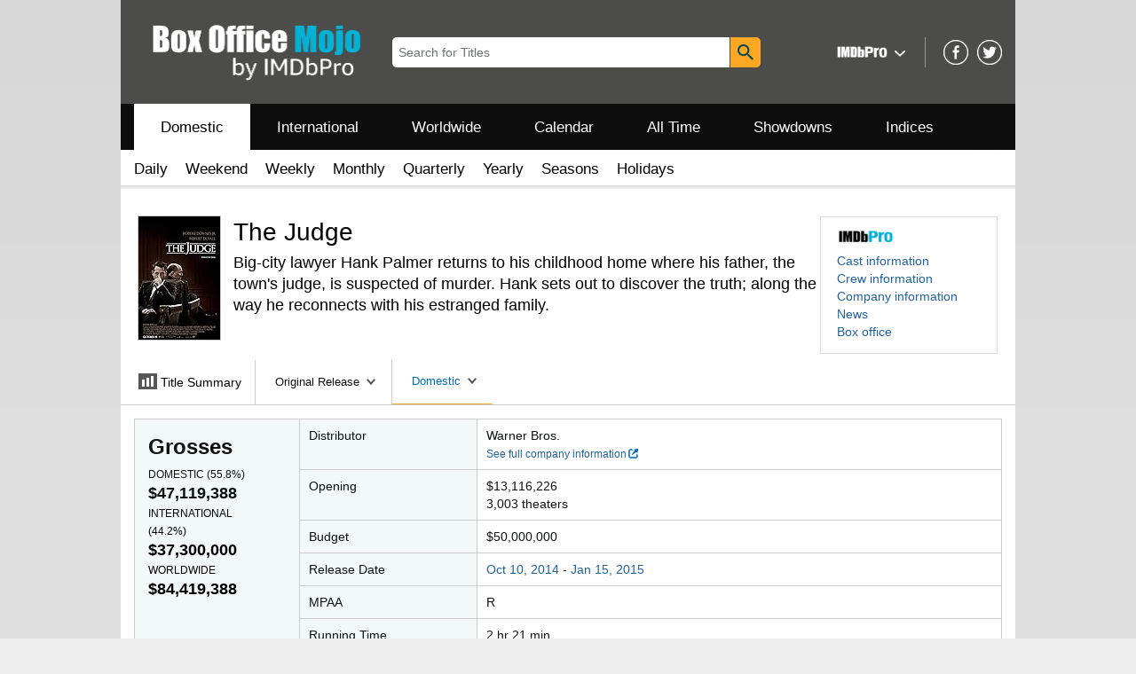

--- FILE ---
content_type: text/html;charset=UTF-8
request_url: https://www.boxofficemojo.com/release/rl3042805249/?ref_=bo_da_table_15
body_size: 59635
content:
<!doctype html><html class="a-no-js" data-19ax5a9jf="dingo"><head><script>var aPageStart = (new Date()).getTime();</script><meta charset="utf-8"/>
<script type='text/javascript'>var ue_t0=ue_t0||+new Date();</script>
<script type='text/javascript'>
window.ue_ihb = (window.ue_ihb || window.ueinit || 0) + 1;
if (window.ue_ihb === 1) {

var ue_csm = window,
    ue_hob = +new Date();
(function(d){var e=d.ue=d.ue||{},f=Date.now||function(){return+new Date};e.d=function(b){return f()-(b?0:d.ue_t0)};e.stub=function(b,a){if(!b[a]){var c=[];b[a]=function(){c.push([c.slice.call(arguments),e.d(),d.ue_id])};b[a].replay=function(b){for(var a;a=c.shift();)b(a[0],a[1],a[2])};b[a].isStub=1}};e.exec=function(b,a){return function(){try{return b.apply(this,arguments)}catch(c){ueLogError(c,{attribution:a||"undefined",logLevel:"WARN"})}}}})(ue_csm);


    var ue_err_chan = 'jserr-rw';
(function(d,e){function h(f,b){if(!(a.ec>a.mxe)&&f){a.ter.push(f);b=b||{};var c=f.logLevel||b.logLevel;c&&c!==k&&c!==m&&c!==n&&c!==p||a.ec++;c&&c!=k||a.ecf++;b.pageURL=""+(e.location?e.location.href:"");b.logLevel=c;b.attribution=f.attribution||b.attribution;a.erl.push({ex:f,info:b})}}function l(a,b,c,e,g){d.ueLogError({m:a,f:b,l:c,c:""+e,err:g,fromOnError:1,args:arguments},g?{attribution:g.attribution,logLevel:g.logLevel}:void 0);return!1}var k="FATAL",m="ERROR",n="WARN",p="DOWNGRADED",a={ec:0,ecf:0,
pec:0,ts:0,erl:[],ter:[],buffer:[],mxe:50,startTimer:function(){a.ts++;setInterval(function(){d.ue&&a.pec<a.ec&&d.uex("at");a.pec=a.ec},1E4)}};l.skipTrace=1;h.skipTrace=1;h.isStub=1;d.ueLogError=h;d.ue_err=a;e.onerror=l})(ue_csm,window);


var ue_id = '74AMVTPGJ003VBYCWNME',
    ue_url = '/uedata/uedata',
    ue_drfp = false,
    ue_navtiming = 1,
    ue_mid = 'A3TEC2XMDTZJRD',
    ue_sid = '132-6267487-4500610',
    ue_sn = 'www.boxofficemojo.com',
    ue_furl = 'fls-na.amazon.com',
    ue_surl = 'https://unagi-na.amazon.com/1/events/com.amazon.csm.nexusclient.prod',
    ue_int = 0,
    ue_fcsn = 1,
    ue_urt = 3,
    ue_rpl_ns = 'cel-rpl',
    ue_ddq = 1,
    ue_fpf = '//fls-na.amazon.com/1/batch/1/OP/A3TEC2XMDTZJRD:132-6267487-4500610:74AMVTPGJ003VBYCWNME$uedata=s:',
    ue_sbuimp = 1,
    ue_ibft = 0,
    ue_sswmts = 0,
    ue_jsmtf = 0,
    ue_fnt = 0,
    ue_lpsi = 6000,
    ue_lob = '0',
    ue_sjslob = 0,
    ue_dsbl_cel = 1,

    ue_swi = 1;
var ue_viz=function(){(function(b,f,d){function g(){return(!(p in d)||0<d[p])&&(!(q in d)||0<d[q])}function h(c){if(b.ue.viz.length<w&&!r){var a=c.type;c=c.originalEvent;/^focus./.test(a)&&c&&(c.toElement||c.fromElement||c.relatedTarget)||(a=g()?f[s]||("blur"==a||"focusout"==a?t:u):t,b.ue.viz.push(a+":"+(+new Date-b.ue.t0)),a==u&&(b.ue.isl&&x("at"),r=1))}}for(var r=0,x=b.uex,a,k,l,s,v=["","webkit","o","ms","moz"],e=0,m=1,u="visible",t="hidden",p="innerWidth",q="innerHeight",w=20,n=0;n<v.length&&!e;n++)if(a=
v[n],k=(a?a+"H":"h")+"idden",e="boolean"==typeof f[k])l=a+"visibilitychange",s=(a?a+"V":"v")+"isibilityState";h({});e&&f.addEventListener(l,h,0);m=g()?1:0;d.addEventListener("resize",function(){var a=g()?1:0;m!==a&&(m=a,h({}))},{passive:!0});b.ue&&e&&(b.ue.pageViz={event:l,propHid:k})})(ue_csm,ue_csm.document,ue_csm.window)};window.ue_viz=ue_viz;

(function(d,h,O){function F(a){return a&&a.replace&&a.replace(/^\s+|\s+$/g,"")}function v(a){return"undefined"===typeof a}function D(a,b){for(var c in b)b[w](c)&&(a[c]=b[c])}function K(a){try{var b=O.cookie.match(RegExp("(^| )"+a+"=([^;]+)"));if(b)return b[2].trim()}catch(c){}}function P(m,b,c){var p=(B||{}).type;if("device"!==c||2!==p&&1!==p){if(m){d.ue_id=a.id=a.rid=m;if("device"===c||"pre-fetch"===c)a.oid=F(m);x&&(x=x.replace(/((.*?:){2})(\w+)/,function(a,b){return b+m}));G&&(e("id",G,m),G=0)}b&&
(x&&(x=x.replace(/(.*?:)(\w|-)+/,function(a,c){return c+b})),d.ue_sid=b);c&&a.tag("page-source:"+c);d.ue_fpf=x}}function Q(){var a={};return function(b){b&&(a[b]=1);b=[];for(var c in a)a[w](c)&&b.push(c);return b}}function C(d,b,c,p){p=p||+new H;var f,k;if(b||v(c)){if(d)for(k in f=b?e("t",b)||e("t",b,{}):a.t,f[d]=p,c)c[w](k)&&e(k,b,c[k]);return p}}function e(d,b,c){var e=b&&b!=a.id?a.sc[b]:a;e||(e=a.sc[b]={});"id"===d&&c&&(R=1);return e[d]=c||e[d]}function S(d,b,c,e,f){c="on"+c;var k=b[c];"function"===
typeof k?d&&(a.h[d]=k):k=function(){};b[c]=function(a){f?(e(a),k(a)):(k(a),e(a))};b[c]&&(b[c].isUeh=1)}function T(m,b,c,p){function q(b,c){var d=[b],g=0,f={},p,k;s.latency={};c?(d.push("m=1"),f[c]=1):f=a.sc;for(k in f)if(f[w](k)){var h=e("wb",k),l=e("t",k)||{},n=e("t0",k)||a.t0,q;if(c||2==h){h=h?g++:"";d.push("sc"+h+"="+k);for(q in l)v(l[q])||null===l[q]||d.push(q+h+"="+(l[q]-n));d.push("t"+h+"="+l[m]);s.latency["t"+h]=l[m];if(e("ctb",k)||e("wb",k))p=1}}!A&&p&&d.push("ctb=1");return d.join("&")}function k(b,
c,g,e,m){if(b){var f=d.ue_err;d.ue_url&&!d.ue_drfp&&!e&&!m&&b&&0<b.length&&(e=new Image,a.iel.push(e),e.src=b,a.count&&a.count("postbackImageSize",b.length));x?(m=h.encodeURIComponent)&&b&&(e=new Image,b=""+d.ue_fpf+m(b)+":"+(+new H-d.ue_t0),a.iel.push(e),e.src=b):a.log&&(a.log(b,"uedata",{n:1}),a.ielf.push(b));f&&!f.ts&&f.startTimer();a.b&&(f=a.b,a.b="",k(f,c,g,1))}}function r(b){var c=B?B.type:I,d=2==c||a.isBFonMshop,c=c&&!d,e=a.bfini;if(!R||a.isBFCache)e&&1<e&&(b+="&bfform=1",c||(a.isBFT=e-1)),
d&&(b+="&bfnt=1",a.isBFT=a.isBFT||1),a.ssw&&a.isBFT&&(a.isBFonMshop&&(a.isNRBF=0),v(a.isNRBF)&&(d=a.ssw(a.oid),d.e||v(d.val)||(a.isNRBF=1<d.val?0:1)),v(a.isNRBF)||(b+="&nrbf="+a.isNRBF)),a.isBFT&&!a.isNRBF&&(b+="&bft="+a.isBFT);return b}if(!a.paused&&(b||v(c))){for(var n in c)c[w](n)&&e(n,b,c[n]);a.isBFonMshop||C("pc",b,c);n="ld"===m&&b&&e("wb",b);var t=e("id",b)||a.id;n||t===a.oid||(G=b,ca(t,(e("t",b)||{}).tc||+e("t0",b),+e("t0",b),e("pty",b),e("spty",b)));var t=e("id",b)||a.id,u=e("id2",b),g=a.url+
"?"+m+"&v="+a.v+"&id="+t,A=e("ctb",b)||e("wb",b),s={eventName:m,version:a.v,id:t,sessionId:d.ue_sid||"",obfuscatedMarketplaceId:d.ue_mid||""},y;A&&(g+="&ctb="+A);u&&(g+="&id2="+u);1<d.ueinit&&(g+="&ic="+d.ueinit);if(!("ld"!=m&&"ul"!=m||b&&b!=t)){if("ld"==m){try{h[L]&&h[L].isUeh&&(h[L]=null)}catch(K){}if(h.chrome)for(u=0;u<M.length;u++)U(J,M[u]);(u=O.ue_backdetect)&&u.ue_back&&u.ue_back.value++;d._uess&&(y=d._uess());a.isl=1}a._bf&&(g+="&bf="+a._bf());d.ue_navtiming&&f&&(e("ctb",t,"1"),a.isBFonMshop||
C("tc",I,I,N));!E||a.isBFonMshop||V||(f&&D(a.t,{na_:f.navigationStart,ul_:f.unloadEventStart,_ul:f.unloadEventEnd,rd_:f.redirectStart,_rd:f.redirectEnd,fe_:f.fetchStart,lk_:f.domainLookupStart,_lk:f.domainLookupEnd,co_:f.connectStart,_co:f.connectEnd,sc_:f.secureConnectionStart,rq_:f.requestStart,rs_:f.responseStart,_rs:f.responseEnd,dl_:f.domLoading,di_:f.domInteractive,de_:f.domContentLoadedEventStart,_de:f.domContentLoadedEventEnd,_dc:f.domComplete,ld_:f.loadEventStart,_ld:f.loadEventEnd,ntd:("function"!==
typeof E.now||v(N)?0:new H(N+E.now())-new H)+a.t0}),B&&D(a.t,{ty:B.type+a.t0,rc:B.redirectCount+a.t0}),V=1);a.isBFonMshop||D(a.t,{hob:d.ue_hob,hoe:d.ue_hoe});a.ifr&&(g+="&ifr=1",s.ifr=!0)}C(m,b,c,p);var z,l;n||b&&b!==t||da(b);(c=d.ue_mbl)&&c.cnt&&!n&&(g+=c.cnt());n?e("wb",b,2):"ld"==m&&(a.lid=F(t));for(z in a.sc)if(1==e("wb",z))break;if(n){if(a.s)return;g=q(g,null)}else c=q(g,null),c!=g&&(c=r(c),a.b=c),y&&(g+=y),g=q(g,b||a.id);g=r(g);if(a.b||n)for(z in a.sc)2==e("wb",z)&&delete a.sc[z];z=0;a._rt&&
(g+="&rt="+a._rt());y=h.csa;if(!n&&y)for(l in c=e("t",b)||{},p=y("PageTiming"),c)c[w](l)&&p("mark",ea[l]||l,c[l]);n||(a.s=0,(l=d.ue_err)&&0<l.ec&&l.pec<l.ec&&(l.pec=l.ec,g+="&ec="+l.ec+"&ecf="+l.ecf),z=e("ctb",b),"ld"!==m||b||a.markers?a.markers&&a.isl&&!n&&b&&D(a.markers,e("t",b)):(a.markers={},D(a.markers,e("t",b))),e("t",b,{}));a.tag&&a.tag().length&&(g+="&csmtags="+a.tag().join("|"),s.csmtags=a.tag(),a.tag=Q());l=a.viz||[];if(c=l.length)l=l.splice(0,c),g+="&viz="+l.join("|"),s.viz=l;v(d.ue_pty)||
(g+="&pty="+d.ue_pty+"&spty="+d.ue_spty+"&pti="+d.ue_pti,s.pty=d.ue_pty,s.spty=d.ue_spty,s.pti=d.ue_pti);a.tabid&&(g+="&tid="+a.tabid);a.aftb&&(g+="&aftb=1");!a._ui||b&&b!=t||(g+=a._ui());g+="&lob="+(d.ue_lob||"0");a.a=g;k(g,m,z,n,b&&"string"===typeof b&&-1!==b.indexOf("csa:"));n||(s.lob=d.ue_lob||"0",(b=y&&y("UEData"))&&b("log",s))}}function da(a){var b=h.ue_csm_markers||{},c;for(c in b)b[w](c)&&C(c,a,I,b[c])}function A(a,b,c){c=c||h;if(c[W])c[W](a,b,!1);else if(c[X])c[X]("on"+a,b)}function U(a,
b,c){c=c||h;if(c[Y])c[Y](a,b,!1);else if(c[Z])c[Z]("on"+a,b)}function $(){function a(){d.onUl()}function b(a){return function(){c[a]||(c[a]=1,T(a))}}var c={},e,f;d.onLd=b("ld");d.onLdEnd=b("ld");d.onUl=b("ul");e={stop:b("os")};h.chrome?(A(J,a),M.push(a)):e[J]=d.onUl;for(f in e)e[w](f)&&S(0,h,f,e[f]);d.ue_viz&&ue_viz();A("load",d.onLd);C("ue")}function ca(e,b,c,f,q){var k=d.ue_mbl,r=h.csa,n=r&&r("SPA"),r=r&&r("PageTiming");k&&k.ajax&&k.ajax(b,c);n&&r&&(e={requestId:e,transitionType:"soft"},"string"===
typeof f&&(e.pageType=f,d.ue_pty=f),"string"===typeof q&&(e.subPageType=q,d.ue_spty=q),n("newPage",e),r("mark","transitionStart",b));a.tag("ajax-transition")}d.ueinit=(d.ueinit||0)+1;var a=d.ue=d.ue||{};a.t0=h.aPageStart||d.ue_t0;a.id=d.ue_id;a.url=d.ue_url;a.rid=d.ue_id;a.a="";a.b="";a.h={};a.s=1;a.t={};a.sc={};a.iel=[];a.ielf=[];a.viz=[];a.v="0.331104.0";a.paused=!1;var w="hasOwnProperty",J="beforeunload",L="on"+J,W="addEventListener",Y="removeEventListener",X="attachEvent",Z="detachEvent",ea={cf:"criticalFeature",
af:"aboveTheFold",fn:"functional",fp:"firstPaint",fcp:"firstContentfulPaint",bb:"bodyBegin",be:"bodyEnd",ld:"loaded"},H=h.Date,E=h.performance||h.webkitPerformance,f=(E||{}).timing,B=(E||{}).navigation,N=(f||{}).navigationStart,x=d.ue_fpf,R=0,V=0,M=[],G=0,I;a.oid=F(a.id);a.lid=F(a.id);a._t0=a.t0;a.tag=Q();a.ifr=h.top!==h.self||h.frameElement?1:0;a.markers=null;a.attach=A;a.detach=U;if("000-0000000-8675309"===d.ue_sid){var aa=K("cdn-rid"),ba=K("session-id");aa&&ba&&P(aa,ba,"cdn")}d.uei=$;d.ueh=S;d.ues=
e;d.uet=C;d.uex=T;a.reset=P;a.pause=function(d){a.paused=d};$()})(ue_csm,ue_csm.window,ue_csm.document);


ue.stub(ue,"log");ue.stub(ue,"onunload");ue.stub(ue,"onflush");
(function(b){function f(){var a={requestId:b.ue_id||"rid",server:b.ue_sn||"sn",obfuscatedMarketplaceId:b.ue_mid||"mid"};b.ue_sjslob&&(a.lob=b.ue_lob||"0");return a}var a=b.ue;a.cv={};a.cv.scopes={};a.cv.buffer=[];a.count=function(b,d,c){var e=a.cv;a.d();c&&c.scope&&(e=a.cv.scopes[c.scope]=a.cv.scopes[c.scope]||{});if(void 0===d)return e[b];e[b]=d;a.cv.buffer.push({c:b,v:d})};a.count("baselineCounter2",1);a&&a.event&&(a.event(f(),"csm","csm.CSMBaselineEvent.4"),a.count("nexusBaselineCounter",1,{bf:1}))})(ue_csm);



var ue_hoe = +new Date();
}
window.ueinit = window.ue_ihb;
</script>

<!-- 1qbkcweo8zjx4fx8pthq9wvmg0iodjk9desoxk2rxzjxxy -->
<script>window.ue && ue.count && ue.count('CSMLibrarySize', 10488)</script><meta name="viewport" content="width=device-width, initial-scale=1.0" />
                <meta charset="utf-8" />
            <title dir="ltr">The Judge - Box Office Mojo</title><meta content="The Judge" name="title" />
            <meta content="Box Office Mojo" property="og:site_name" />
            <meta content="https://m.media-amazon.com/images/M/MV5BMTcyNzIxOTIwMV5BMl5BanBnXkFtZTgwMzE0NjQwMjE@._V1_SL1024_.jpg" property="og:image"/>
            <meta name="format-detection" content="telephone=no" />
            <link href="https://m.media-amazon.com/images/G/01/boxofficemojo/v2/favicon._CB448965889_.ico" type="image/x-icon" rel="icon" />
            <link rel="canonical" href="https://www.boxofficemojo.com/release/rl3042805249/" />
            <link rel="stylesheet" href="https://m.media-amazon.com/images/I/21JUixRvUdL._RC|51q5QFeXw2L.css_.css?AUIClients/AmazonUI" />
<link rel="stylesheet" href="https://m.media-amazon.com/images/I/11T9EXq1JNL._RC|01KbPkJKMzL.css,41mvUzsVUUL.css,314EM8NicaL.css,21JMC7OC91L.css,01xH+fhFIJL.css,01EJgRrSvHL.css,413Vvv3GONL.css,1170nDgl0uL.css,01Rw4F+QU6L.css,11NeGmEx+fL.css,01LmAy9LJTL.css,01IdKcBuAdL.css,01iHqjS7YfL.css,01eVBHHaY+L.css,21XTBCXp9XL.css,11pDJV08stL.css,51mBqTVSIJL.css,01HWrzt-WgL.css,01XPHJk60-L.css,11aX6hlPzjL.css,01GAxF7K5tL.css,01ZM-s8Z3xL.css,21gEzBqpmtL.css,11CFYS0t4PL.css,21TxBPhrLyL.css,21Y13QeF34L.css,31uSr5j0RrL.css,11OoyDiN-7L.css,31UjVzu+qrL.css,11PDZ29p-PL.css,11kbPm9N5xL.css,215WpAjwzoL.css,11sUwulETuL.css,114aTS6SjML.css,01xFKTPySiL.css,21veZgndJZL.css,21OD8FuBraL.css,11XozyxiH7L.css,21OIIrnkCdL.css,11eYW22Jy7L.css,119Cktja74L.css,11PMguLK6gL.css,01890+Vwk8L.css,11sjvwOAToL.css,01qiwJ7qDfL.css,21AS3Iv3HQL.css,016mfgi+D2L.css,01VinDhK+DL.css,21yzWnXT7mL.css,21msrr4h2yL.css,013-xYw+SRL.css_.css?AUIClients/AmazonUI#us.not-trident" />
<link rel="stylesheet" href="https://m.media-amazon.com/images/I/41dTmXZrhmL.css?AUIClients/IMDbMojoSiteAssets" />
<script>
(function(b,a,c,d){if((b=b.AmazonUIPageJS||b.P)&&b.when&&b.register){c=[];for(a=a.currentScript;a;a=a.parentElement)a.id&&c.push(a.id);return b.log("A copy of P has already been loaded on this page.","FATAL",c.join(" "))}})(window,document,Date);(function(a,b,c,d){"use strict";a._pSetI=function(){return null}})(window,document,Date);(function(c,e,I,B){"use strict";c._pd=function(){var a,u;return function(C,f,h,k,b,D,v,E,F){function w(d){try{return d()}catch(J){return!1}}function l(){if(m){var d={w:c.innerWidth||b.clientWidth,h:c.innerHeight||b.clientHeight};5<Math.abs(d.w-q.w)||50<d.h-q.h?(q=d,n=4,(d=a.mobile||a.tablet?450<d.w&&d.w>d.h:1250<=d.w)?k(b,"a-ws"):b.className=v(b,"a-ws")):0<n&&(n--,x=setTimeout(l,16))}}function G(d){(m=d===B?!m:!!d)&&l()}function H(){return m}if(!u){u=!0;var r=function(){var d=["O","ms","Moz","Webkit"],
c=e.createElement("div");return{testGradients:function(){return!0},test:function(a){var b=a.charAt(0).toUpperCase()+a.substr(1);a=(d.join(b+" ")+b+" "+a).split(" ");for(b=a.length;b--;)if(""===c.style[a[b]])return!0;return!1},testTransform3d:function(){return!0}}}(),y=b.className,z=/(^| )a-mobile( |$)/.test(y),A=/(^| )a-tablet( |$)/.test(y);a={audio:function(){return!!e.createElement("audio").canPlayType},video:function(){return!!e.createElement("video").canPlayType},canvas:function(){return!!e.createElement("canvas").getContext},
svg:function(){return!!e.createElementNS&&!!e.createElementNS("http://www.w3.org/2000/svg","svg").createSVGRect},offline:function(){return navigator.hasOwnProperty&&navigator.hasOwnProperty("onLine")&&navigator.onLine},dragDrop:function(){return"draggable"in e.createElement("span")},geolocation:function(){return!!navigator.geolocation},history:function(){return!(!c.history||!c.history.pushState)},webworker:function(){return!!c.Worker},autofocus:function(){return"autofocus"in e.createElement("input")},
inputPlaceholder:function(){return"placeholder"in e.createElement("input")},textareaPlaceholder:function(){return"placeholder"in e.createElement("textarea")},localStorage:function(){return"localStorage"in c&&null!==c.localStorage},orientation:function(){return"orientation"in c},touch:function(){return"ontouchend"in e},gradients:function(){return r.testGradients()},hires:function(){var a=c.devicePixelRatio&&1.5<=c.devicePixelRatio||c.matchMedia&&c.matchMedia("(min-resolution:144dpi)").matches;E("hiRes"+
(z?"Mobile":A?"Tablet":"Desktop"),a?1:0);return a},transform3d:function(){return r.testTransform3d()},touchScrolling:function(){return f(/Windowshop|android|OS ([5-9]|[1-9][0-9]+)(_[0-9]{1,2})+ like Mac OS X|SOFTWARE=([5-9]|[1-9][0-9]+)(.[0-9]{1,2})+.*DEVICE=iPhone|Chrome|Silk|Firefox|Trident.+?; Touch/i)},ios:function(){return f(/OS [1-9][0-9]*(_[0-9]*)+ like Mac OS X/i)&&!f(/trident|Edge/i)},android:function(){return f(/android.([1-9]|[L-Z])/i)&&!f(/trident|Edge/i)},mobile:function(){return z},
tablet:function(){return A},rtl:function(){return"rtl"===b.dir}};for(var g in a)a.hasOwnProperty(g)&&(a[g]=w(a[g]));for(var t="textShadow textStroke boxShadow borderRadius borderImage opacity transform transition".split(" "),p=0;p<t.length;p++)a[t[p]]=w(function(){return r.test(t[p])});var m=!0,x=0,q={w:0,h:0},n=4;l();h(c,"resize",function(){clearTimeout(x);n=4;l()});b.className=v(b,"a-no-js");k(b,"a-js");!f(/OS [1-8](_[0-9]*)+ like Mac OS X/i)||c.navigator.standalone||f(/safari/i)||k(b,"a-ember");
h=[];for(g in a)a.hasOwnProperty(g)&&a[g]&&h.push("a-"+g.replace(/([A-Z])/g,function(a){return"-"+a.toLowerCase()}));k(b,h.join(" "));b.setAttribute("data-aui-build-date",F);C.register("p-detect",function(){return{capabilities:a,localStorage:a.localStorage&&D,toggleResponsiveGrid:G,responsiveGridEnabled:H}});return a||{}}}}()})(window,document,Date);(function(a,p,q,k){function m(e,b,c,g){a.P.when.apply(a.P,b).register("flow:"+e,function(){var a=g.apply(this,arguments);return c||a})}function l(e){a.P.log(e,"FATAL","AmazonUIPageJS@AUIDefineJS")}function f(a,b,c){Object.defineProperty(a,b,{value:c,writable:!1})}function n(e,b,c){"string"!==typeof e&&a.P.error("Anonymous modules are not supported.");var g=c!==k?c:"function"===typeof b?b:k;g||a.P.error("A callback must be provided");var f,h=[];if(c&&Array.isArray(b)&&(h=b.reduce(function(b,d){if("module"===
d||"require"===d)a.P.error('"module" or "require" injection is not supported.');else if("exports"===d){d=f={};var c="flow:"+e+"-exports";a.P.declare(c,d);b.push(c)}else 0!==d.lastIndexOf("@amzn/",0)?l("Dependency "+d+" does not begin with '@amzn/'"):b.push("flow:"+d);return b},[]),b.length!==h.length))return;m(e,h,f,g)}"use strict";Object.prototype.hasOwnProperty.call(a,"aui")?l("AUIDefineJS is already present globally"):(f(a,"aui",{}),f(a.aui,"amd_define",n))})(window,document,Date);(function(g,h,C,D){function K(a){l&&l.tag&&l.tag(p(":","aui",a))}function q(a,b){l&&l.count&&l.count("aui:"+a,0===b?0:b||(l.count("aui:"+a)||0)+1)}function L(a){try{return a.test(navigator.userAgent)}catch(b){return!1}}function x(a,b,c){a.addEventListener?a.addEventListener(b,c,!1):a.attachEvent&&a.attachEvent("on"+b,c)}function p(a,b,c,f){b=b&&c?b+a+c:b||c;return f?p(a,b,f):b}function y(a,b,c){try{Object.defineProperty(a,b,{value:c,writable:!1})}catch(f){a[b]=c}return c}function M(a,b){a.className=
N(a,b)+" "+b}function N(a,b){return(" "+a.className+" ").split(" "+b+" ").join(" ").replace(/^ | $/g,"")}function aa(a,b,c){var f=c=a.length,e=function(){f--||(E.push(b),F||(m?m.set(z):setTimeout(z,0),F=!0))};for(e();c--;)O[a[c]]?e():(u[a[c]]=u[a[c]]||[]).push(e)}function ba(a,b,c,f,e){var d=h.createElement(a?"script":"link");x(d,"error",f);e&&x(d,"load",e);a?(d.type="text/javascript",d.async=!0,c&&/AUIClients|images[/]I/.test(b)&&d.setAttribute("crossorigin","anonymous"),d.src=b):(d.rel="stylesheet",
d.href=b);h.getElementsByTagName("head")[0].appendChild(d)}function P(a,b){return function(c,f){function e(){ba(b,c,d,function(b){G?q("resource_unload"):d?(d=!1,q("resource_retry"),e()):(q("resource_error"),a.log("Asset failed to load: "+c));b&&b.stopPropagation?b.stopPropagation():g.event&&(g.event.cancelBubble=!0)},f)}if(Q[c])return!1;Q[c]=!0;q("resource_count");var d=!0;return!e()}}function ca(a,b,c){for(var f={name:a,guard:function(c){return b.guardFatal(a,c)},guardTime:function(a){return b.guardTime(a)},
logError:function(c,d,e){b.logError(c,d,e,a)}},e=[],d=0;d<c.length;d++)A.hasOwnProperty(c[d])&&(e[d]=H.hasOwnProperty(c[d])?H[c[d]](A[c[d]],f):A[c[d]]);return e}function v(a,b,c,f,e){return function(d,k){function n(){var a=null;f?a=k:"function"===typeof k&&(q.start=r(),a=k.apply(g,ca(d,h,l)),q.end=r());if(b){A[d]=a;a=d;for(O[a]=!0;(u[a]||[]).length;)u[a].shift()();delete u[a]}q.done=!0}var h=e||this;"function"===typeof d&&(k=d,d=D);b&&(d=d?d.replace(R,""):"__NONAME__",I.hasOwnProperty(d)&&h.error(p(", reregistered by ",
p(" by ",d+" already registered",I[d]),h.attribution),d),I[d]=h.attribution);for(var l=[],m=0;m<a.length;m++)l[m]=a[m].replace(R,"");var q=w[d||"anon"+ ++da]={depend:l,registered:r(),namespace:h.namespace};d&&ea.hasOwnProperty(d);c?n():aa(l,h.guardFatal(d,n),d);return{decorate:function(a){H[d]=h.guardFatal(d,a)}}}}function S(a){return function(){var b=Array.prototype.slice.call(arguments);return{execute:v(b,!1,a,!1,this),register:v(b,!0,a,!1,this)}}}function J(a,b){return function(c,f){f||(f=c,c=
D);var e=this.attribution;return function(){n.push(b||{attribution:e,name:c,logLevel:a});var d=f.apply(this,arguments);n.pop();return d}}}function B(a,b){this.load={js:P(this,!0),css:P(this)};y(this,"namespace",b);y(this,"attribution",a)}function T(){h.body?k.trigger("a-bodyBegin"):setTimeout(T,20)}"use strict";var t=C.now=C.now||function(){return+new C},r=function(a){return a&&a.now?a.now.bind(a):t}(g.performance),fa=r(),ea={},l=g.ue;K();K("aui_build_date:3.25.9-2025-11-20");var U={getItem:function(a){try{return g.localStorage.getItem(a)}catch(b){}},
setItem:function(a,b){try{return g.localStorage.setItem(a,b)}catch(c){}}},m=g._pSetI(),E=[],ha=[],F=!1,ia=navigator.scheduling&&"function"===typeof navigator.scheduling.isInputPending;var z=function(){for(var a=m?m.set(z):setTimeout(z,0),b=t();ha.length||E.length;)if(E.shift()(),m&&ia){if(150<t()-b&&!navigator.scheduling.isInputPending()||50<t()-b&&navigator.scheduling.isInputPending())return}else if(50<t()-b)return;m?m.clear(a):clearTimeout(a);F=!1};var O={},u={},Q={},G=!1;x(g,"beforeunload",function(){G=
!0;setTimeout(function(){G=!1},1E4)});var R=/^prv:/,I={},A={},H={},w={},da=0,ja=String.fromCharCode(92),n=[],V=!0,W=g.onerror;g.onerror=function(a,b,c,f,e){e&&"object"===typeof e||(e=Error(a,b,c),e.columnNumber=f,e.stack=b||c||f?p(ja,e.message,"at "+p(":",b,c,f)):D);var d=n.pop()||{};e.attribution=p(":",e.attribution||d.attribution,d.name);e.logLevel=d.logLevel;e.attribution&&console&&console.log&&console.log([e.logLevel||"ERROR",a,"thrown by",e.attribution].join(" "));n=[];W&&(d=[].slice.call(arguments),
d[4]=e,W.apply(g,d))};B.prototype={logError:function(a,b,c,f){b={message:b,logLevel:c||"ERROR",attribution:p(":",this.attribution,f)};if(g.ueLogError)return g.ueLogError(a||b,a?b:null),!0;console&&console.error&&(console.log(b),console.error(a));return!1},error:function(a,b,c,f){a=Error(p(":",f,a,c));a.attribution=p(":",this.attribution,b);throw a;},guardError:J(),guardFatal:J("FATAL"),guardCurrent:function(a){var b=n[n.length-1];return b?J(b.logLevel,b).call(this,a):a},guardTime:function(a){var b=
n[n.length-1],c=b&&b.name;return c&&c in w?function(){var b=r(),e=a.apply(this,arguments);w[c].async=(w[c].async||0)+r()-b;return e}:a},log:function(a,b,c){return this.logError(null,a,b,c)},declare:v([],!0,!0,!0),register:v([],!0),execute:v([]),AUI_BUILD_DATE:"3.25.9-2025-11-20",when:S(),now:S(!0),trigger:function(a,b,c){var f=t();this.declare(a,{data:b,pageElapsedTime:f-(g.aPageStart||NaN),triggerTime:f});c&&c.instrument&&X.when("prv:a-logTrigger").execute(function(b){b(a)})},handleTriggers:function(){this.log("handleTriggers deprecated")},
attributeErrors:function(a){return new B(a)},_namespace:function(a,b){return new B(a,b)},setPriority:function(a){V?V=!1:this.log("setPriority only accept the first call.")}};var k=y(g,"AmazonUIPageJS",new B);var X=k._namespace("PageJS","AmazonUI");X.declare("prv:p-debug",w);k.declare("p-recorder-events",[]);k.declare("p-recorder-stop",function(){});y(g,"P",k);T();if(h.addEventListener){var Y;h.addEventListener("DOMContentLoaded",Y=function(){k.trigger("a-domready");h.removeEventListener("DOMContentLoaded",
Y,!1)},!1)}var Z=h.documentElement,ka=g._pd(k,L,x,M,Z,U,N,q,"3.25.9-2025-11-20");L(/UCBrowser/i)||ka.localStorage&&M(Z,U.getItem("a-font-class"));k.declare("a-event-revised-handling",!1);k.declare("a-fix-event-off",!1);q("pagejs:pkgExecTime",r()-fa)})(window,document,Date);(function(d,C,E,F){function t(m){e&&e.tag&&e.tag(f(":","aui",m))}function g(m,d){e&&e.count&&e.count("aui:"+m,0===d?0:d||(e.count("aui:"+m)||0)+1)}function v(d){try{return d.test(navigator.userAgent)}catch(x){return!1}}function k(d){return"function"===typeof d}function w(d,f,h){d.addEventListener?d.addEventListener(f,h,!1):d.attachEvent&&d.attachEvent("on"+f,h)}function f(d,g,h,k){g=g&&h?g+d+h:g||h;return k?f(d,g,k):g}"use strict";var e=d.ue,z=String.fromCharCode(92);P.execute("RetailPageServiceWorker",
function(){function m(a,b){l.controller&&a?(a={feature:"retail_service_worker_messaging",command:a},b&&(a.data=b),l.controller.postMessage(a)):a&&g("sw:sw_message_no_ctrl",1)}function x(a){var b=a.data;if(b&&"retail_service_worker_messaging"===b.feature&&b.command&&b.data){var c=b.data;a=d.ue;var n=d.ueLogError;switch(b.command){case "log_counter":a&&k(a.count)&&c.name&&a.count(c.name,0===c.value?0:c.value||1);break;case "log_tag":a&&k(a.tag)&&c.tag&&(a.tag(c.tag),b=d.uex,a.isl&&k(b)&&b("at"));break;
case "log_error":n&&k(n)&&c.message&&n({message:c.message,logLevel:c.level||"ERROR",attribution:c.attribution||"RetailServiceWorker"});break;case "log_weblab_trigger":if(!c.weblab||!c.treatment)break;a&&k(a.trigger)?a.trigger(c.weblab,c.treatment):(g("sw:wt:miss"),g("sw:wt:miss:"+c.weblab+":"+c.treatment));break;default:g("sw:unsupported_message_command",1)}}}function h(a,b){return"sw:"+(b||"")+":"+a+":"}function y(){p.forEach(function(a){t(a)})}function r(a){return a.capabilities.isAmazonApp&&a.capabilities.android}
function A(a,b,c){if(b)if(b.mshop&&r(a))a=h(c,"mshop_and"),b=b.mshop.action,p.push(a+"supported"),b(a,c);else if(b.browser){a=v(/Chrome/i)&&!v(/Edge/i)&&!v(/OPR/i)&&!a.capabilities.isAmazonApp&&!v(new RegExp(z+"bwv"+z+"b"));var d=b.browser;b=h(c,"browser");a?(a=d.action,p.push(b+"supported"),a(b,c)):p.push(b+"unsupported")}}function B(a,b,c){a&&p.push(h("register",c)+"unsupported");b&&p.push(h("unregister",c)+"unsupported");y()}try{var l=navigator.serviceWorker}catch(a){t("sw:nav_err")}(function(){if(l){var a=
function(){m("page_loaded",{rid:d.ue_id,mid:d.ue_mid,pty:d.ue_pty,sid:d.ue_sid,spty:d.ue_spty,furl:d.ue_furl})};w(l,"message",x);m("client_messaging_ready");P.when("load").execute(a);w(l,"controllerchange",function(){m("client_messaging_ready");"complete"===C.readyState&&a()})}})();var p=[],q=function(a,b){var c=d.uex,n=d.uet;a=f(":","aui","sw",a);"ld"===b&&k(c)?c("ld",a,{wb:1}):k(n)&&n(b,a,{wb:1})},D=function(a,b,c){function n(a){b&&k(b.failure)&&b.failure(a)}function h(){m=setTimeout(function(){t(f(":",
"sw:"+e,u.TIMED_OUT));n({ok:!1,statusCode:u.TIMED_OUT,done:!1});q(e,"ld")},c||4E3)}var u={NO_CONTROLLER:"no_ctrl",TIMED_OUT:"timed_out",UNSUPPORTED_BROWSER:"unsupported_browser",UNEXPECTED_RESPONSE:"unexpected_response"},e=f(":",a.feature,a.command),m,p=!0;if("MessageChannel"in d&&l&&"controller"in l)if(l.controller){var r=new MessageChannel;r.port1.onmessage=function(c){(c=c.data)&&c.feature===a.feature&&c.command===a.command?(p&&(q(e,"cf"),p=!1),q(e,"af"),clearTimeout(m),c.done||h(),c.ok?b&&k(b.success)&&
b.success(c):n(c),c.done&&q(e,"ld")):g(f(":","sw:"+e,u.UNEXPECTED_RESPONSE),1)};h();q(e,"bb");l.controller.postMessage(a,[r.port2])}else t(f(":","sw:"+a.feature,u.NO_CONTROLLER)),n({ok:!1,statusCode:u.NO_CONTROLLER,done:!0});else t(f(":","sw:"+a.feature,u.UNSUPPORTED_BROWSER)),n({ok:!1,statusCode:u.UNSUPPORTED_BROWSER,done:!0})};(function(){l?(q("ctrl_changed","bb"),l.addEventListener("controllerchange",function(){t("sw:ctrl_changed");q("ctrl_changed","ld")})):g(f(":","sw:ctrl_changed","sw_unsupp"),
1)})();(function(){var a=function(){q(b,"ld");var a=d.uex;D({feature:"page_proxy",command:"request_feature_tags"},{success:function(b){b=b.data;Array.isArray(b)&&b.forEach(function(a){"string"===typeof a?t(f(":","sw:ppft",a)):g(f(":","sw:ppft","invalid_tag"),1)});g(f(":","sw:ppft","success"),1);e&&e.isl&&k(a)&&a("at")},failure:function(a){g(f(":","sw:ppft","error:"+(a.statusCode||"ppft_error")),1)}})};if("requestIdleCallback"in d){var b=f(":","ppft","callback_ricb");d.requestIdleCallback(a,{timeout:1E3})}else b=
f(":","ppft","callback_timeout"),setTimeout(a,0);q(b,"bb")})();(function(a){var b=a.reg,c=a.unreg;l&&l.getRegistrations?(P.when("A").execute(function(b){if((a.reg.mshop||a.unreg.mshop)&&"function"===typeof r&&r(b)){var f=a.reg.mshop?"T1":"C",e=d.ue;e&&e.trigger?e.trigger("MSHOP_SW_CLIENT_446196",f):g("sw:mshop:wt:failed")}A(b,c,"unregister")}),w(d,"load",function(){P.when("A").execute(function(a){A(a,b,"register");y()})})):(B(b&&b.browser,c&&c.browser,"browser"),P.when("A").execute(function(a){"function"===
typeof r&&r(a)&&B(b&&b.mshop,c&&c.mshop,"mshop_and")}))})({reg:{},unreg:{}})})})(window,document,Date);
  (window.AmazonUIPageJS ? AmazonUIPageJS : P).load.js('https://m.media-amazon.com/images/I/11zuylp74DL._RC|61xJcNKKLXL.js,11Y+5x+kkTL.js,51LPrROZ2JL.js,11yKORv-GTL.js,11GgN1+C7hL.js,01+z+uIeJ-L.js,01VRMV3FBdL.js,21NadQlXUWL.js,01vRf9id2EL.js,11a7qqY8xXL.js,11oPtw-q-gL.js,51C4kaFbiAL.js,11FhdH2HZwL.js,11wb9K3sw0L.js,11BrgrMAHUL.js,11GPhx42StL.js,210X-JWUe-L.js,01Svfxfy8OL.js,615UZg04yvL.js,01ikBbTAneL.js,31KAF--uG1L.js,01qXJuwGmxL.js,01WlsjNmqIL.js,11F929pmpYL.js,31vxRYDelFL.js,01rpauTep4L.js,31rqCOnXDNL.js,011FfPwYqHL.js,21vGxgxnRsL.js,013ncka0wXL.js,21kN0q4IA-L.js,01VvIkYCafL.js,11vb6P5C5AL.js,01Bj1bBwKjL.js_.js?AUIClients/AmazonUI');
  (window.AmazonUIPageJS ? AmazonUIPageJS : P).load.js('https://m.media-amazon.com/images/I/413litbcs4L.js?AUIClients/IMDbMojoSiteAssets');
</script>
<script type='text/javascript'>
window.ue_ihe = (window.ue_ihe || 0) + 1;
if (window.ue_ihe === 1) {
(function(c){c&&1===c.ue_jsmtf&&"object"===typeof c.P&&"function"===typeof c.P.when&&c.P.when("mshop-interactions").execute(function(e){"object"===typeof e&&"function"===typeof e.addListener&&e.addListener(function(b){"object"===typeof b&&"ORIGIN"===b.dataSource&&"number"===typeof b.clickTime&&"object"===typeof b.events&&"number"===typeof b.events.pageVisible&&(c.ue_jsmtf_interaction={pv:b.events.pageVisible,ct:b.clickTime})})})})(ue_csm);
(function(c,e,b){function m(a){f||(f=d[a.type].id,"undefined"===typeof a.clientX?(h=a.pageX,k=a.pageY):(h=a.clientX,k=a.clientY),2!=f||l&&(l!=h||n!=k)?(r(),g.isl&&e.setTimeout(function(){p("at",g.id)},0)):(l=h,n=k,f=0))}function r(){for(var a in d)d.hasOwnProperty(a)&&g.detach(a,m,d[a].parent)}function s(){for(var a in d)d.hasOwnProperty(a)&&g.attach(a,m,d[a].parent)}function t(){var a="";!q&&f&&(q=1,a+="&ui="+f);return a}var g=c.ue,p=c.uex,q=0,f=0,l,n,h,k,d={click:{id:1,parent:b},mousemove:{id:2,
parent:b},scroll:{id:3,parent:e},keydown:{id:4,parent:b}};g&&p&&(s(),g._ui=t)})(ue_csm,window,document);


(function(s,l){function m(b,e,c){c=c||new Date(+new Date+t);c="expires="+c.toUTCString();n.cookie=b+"="+e+";"+c+";path=/"}function p(b){b+="=";for(var e=n.cookie.split(";"),c=0;c<e.length;c++){for(var a=e[c];" "==a.charAt(0);)a=a.substring(1);if(0===a.indexOf(b))return decodeURIComponent(a.substring(b.length,a.length))}return""}function q(b,e,c){if(!e)return b;-1<b.indexOf("{")&&(b="");for(var a=b.split("&"),f,d=!1,h=!1,g=0;g<a.length;g++)f=a[g].split(":"),f[0]==e?(!c||d?a.splice(g,1):(f[1]=c,a[g]=
f.join(":")),h=d=!0):2>f.length&&(a.splice(g,1),h=!0);h&&(b=a.join("&"));!d&&c&&(0<b.length&&(b+="&"),b+=e+":"+c);return b}var k=s.ue||{},t=3024E7,n=ue_csm.document||l.document,r=null,d;a:{try{d=l.localStorage;break a}catch(u){}d=void 0}k.count&&k.count("csm.cookieSize",document.cookie.length);k.cookie={get:p,set:m,updateCsmHit:function(b,e,c){try{var a;if(!(a=r)){var f;a:{try{if(d&&d.getItem){f=d.getItem("csm-hit");break a}}catch(k){}f=void 0}a=f||p("csm-hit")||"{}"}a=q(a,b,e);r=a=q(a,"t",+new Date);
try{d&&d.setItem&&d.setItem("csm-hit",a)}catch(h){}m("csm-hit",a,c)}catch(g){"function"==typeof l.ueLogError&&ueLogError(Error("Cookie manager: "+g.message),{logLevel:"WARN"})}}}})(ue_csm,window);


(function(l,e){function c(b){b="";var c=a.isBFT?"b":"s",d=""+a.oid,g=""+a.lid,h=d;d!=g&&20==g.length&&(c+="a",h+="-"+g);a.tabid&&(b=a.tabid+"+");b+=c+"-"+h;b!=f&&100>b.length&&(f=b,a.cookie?a.cookie.updateCsmHit(m,b+("|"+ +new Date)):e.cookie="csm-hit="+b+("|"+ +new Date)+n+"; path=/")}function p(){f=0}function d(b){!0===e[a.pageViz.propHid]?f=0:!1===e[a.pageViz.propHid]&&c({type:"visible"})}var n="; expires="+(new Date(+new Date+6048E5)).toGMTString(),m="tb",f,a=l.ue||{},k=a.pageViz&&a.pageViz.event&&
a.pageViz.propHid;a.attach&&(a.attach("click",c),a.attach("keyup",c),k||(a.attach("focus",c),a.attach("blur",p)),k&&(a.attach(a.pageViz.event,d,e),d({})));a.aftb=1})(ue_csm,ue_csm.document);


ue_csm.ue.stub(ue,"impression");


ue.stub(ue,"trigger");


if(window.ue&&uet) { uet('bb'); }

}
</script>
<script>window.ue && ue.count && ue.count('CSMLibrarySize', 3172)</script></head><body id="body" class="mojo-page-id-rl a-m-us a-aui_72554-c a-aui_killswitch_csa_logger_372963-c a-aui_template_weblab_cache_333406-c a-bw_aui_cxc_alert_measurement_1074111-c a-bw_aui_stepper_enable_strategies_1_1330429-c"><div id="a-page"><script type="a-state" data-a-state="{&quot;key&quot;:&quot;a-wlab-states&quot;}">{}</script><div>
    <div id="inline20_responsive_wrapper" class="slot_wrapper nas-spacing nas-dark"
         style="position:relative;">
            </div>
    <script>
        if (window && window.ad_utils && window.ad_utils.responsiveAdAPI
            && window.ad_utils.responsiveAdAPI.events
            && window.ad_utils.responsiveAdAPI.events.adSlotMount !== undefined) {

            window.ad_utils.responsiveAdAPI.events.adSlotMount("inline20");
        }
    </script>
</div>
    <img height="1" width="1" style='display:none;visibility:hidden;' src='//fls-na.amazon.com/1/batch/1/OP/A3TEC2XMDTZJRD:132-6267487-4500610:74AMVTPGJ003VBYCWNME$uedata=s:%2Fuedata%2Fuedata%3Fstaticb%26id%3D74AMVTPGJ003VBYCWNME:0' alt="" onload="window.ue_sbl && window.ue_sbl();"/>


<script>
!function(){function n(n,t){var r=i(n);return t&&(r=r("instance",t)),r}var r=[],c=0,i=function(t){return function(){var n=c++;return r.push([t,[].slice.call(arguments,0),n,{time:Date.now()}]),i(n)}};n._s=r,this.csa=n}();;
csa('Config', {});
if (window.csa) {
    csa("Config", {
        
        'Events.Namespace': 'csa',
        'ObfuscatedMarketplaceId': 'A3TEC2XMDTZJRD',
        'Events.SushiEndpoint': 'https://unagi.amazon.com/1/events/com.amazon.csm.csa.prod',
        'Events.SushiCsaVIP': 'unagi.amazon.com',
        'Events.SushiCsaSourceGroup': 'com.amazon.csm.csa.prod',
        'Events.SushiCsaCustomSourceGroup': 'com.amazon.csm.customsg.prod',
        'Events.SushiEndpointPattern': 'https://%s/1/events/%s',
        'CacheDetection.RequestID': "74AMVTPGJ003VBYCWNME",
        'CacheDetection.Callback': window.ue && ue.reset,
        'Transport.nonBatchSchema': "csa.UEData.3",
        'LCP.elementDedup': 1,
        'lob': '0'
    });

    csa("Events")("setEntity", {
        page: {requestId: "74AMVTPGJ003VBYCWNME", meaningful: "interactive"},
        session: {id: "132-6267487-4500610"}
    });
}
!function(r){var e,i,o="splice",u=r.csa,f={},c={},a=r.csa._s,l=0,s=0,g=-1,h={},d={},v={},n=Object.keys,p=function(){};function t(n,t){return u(n,t)}function b(n,t){var r=c[n]||{};k(r,t),c[n]=r,s++,D(O,0)}function m(n,t,r){var i=!0;return t=S(t),r&&r.buffered&&(i=(v[n]||[]).every(function(n){return!1!==t(n)})),i?(h[n]||(h[n]=[]),h[n].push(t),function(){!function(n,t){var r=h[n];r&&r[o](r.indexOf(t),1)}(n,t)}):p}function w(n,t){if(t=S(t),n in d)return t(d[n]),p;return m(n,function(n){return t(n),!1})}function y(n,t){if(u("Errors")("logError",n),f.DEBUG)throw t||n}function E(){return Math.abs(4294967295*Math.random()|0).toString(36)}function S(n,t){return function(){try{return n.apply(this,arguments)}catch(n){y(n.message||n,n)}}}function D(n,t){return r.setTimeout(S(n),t)}function O(){for(var n=0;n<a.length;){var t=a[n],r=t[0]in c;if(!r&&!i)return void(l=a.length);r?(a[o](l=n,1),U(t)):n++}g=s}function U(n){var t=c[n[0]],r=n[1],i=r[0];if(!t||!t[i])return y("Undefined function: "+t+"/"+i);e=n[3],c[n[2]]=t[i].apply(t,r.slice(1))||{},e=0}function I(){i=1,O()}function k(t,r){n(r).forEach(function(n){t[n]=r[n]})}w("$beforeunload",I),b("Config",{instance:function(n){k(f,n)}}),u.plugin=S(function(n){n(t)}),t.config=f,t.register=b,t.on=m,t.once=w,t.blank=p,t.emit=function(n,t,r){for(var i=h[n]||[],e=0;e<i.length;)!1===i[e](t)?i[o](e,1):e++;d[n]=t||{},r&&r.buffered&&(v[n]||(v[n]=[]),100<=v[n].length&&v[n].shift(),v[n].push(t||{}))},t.UUID=function(){return[E(),E(),E(),E()].join("-")},t.time=function(n){var t=e?new Date(e.time):new Date;return"ISO"===n?t.toISOString():t.getTime()},t.error=y,t.warn=function(n,t){if(u("Errors")("logWarn",n),f.DEBUG)throw t||n},t.exec=S,t.timeout=D,t.interval=function(n,t){return r.setInterval(S(n),t)},(t.global=r).csa._s.push=function(n){n[0]in c&&(!a.length||i)?(U(n),a.length&&g!==s&&O()):a[o](l++,0,n)},O(),f["StubCalls.Cleanup.Onload"]&&w("$load",I),D(function(){D(I,f.SkipMissingPluginsTimeout||5e3)},1)}("undefined"!=typeof window?window:global);csa.plugin(function(o){var f="addEventListener",e="requestAnimationFrame",t=o.exec,r=o.global,u=o.on;o.raf=function(n){if(r[e])return r[e](t(n))},o.on=function(n,e,t,r){if(n&&"function"==typeof n[f]){var i=o.exec(t);return n[f](e,i,r),function(){n.removeEventListener(e,i,r)}}return"string"==typeof n?u(n,e,t,r):o.blank}});csa.plugin(function(o){var t,n,r={},e="localStorage",c="sessionStorage",a="local",i="session",u=o.exec;function s(e,t){var n;try{r[t]=!!(n=o.global[e]),n=n||{}}catch(e){r[t]=!(n={})}return n}function f(){t=t||s(e,a),n=n||s(c,i)}function l(e){return e&&e[i]?n:t}o.store=u(function(e,t,n){f();var o=l(n);return e?t?void(o[e]=t):o[e]:Object.keys(o)}),o.storageSupport=u(function(){return f(),r}),o.deleteStored=u(function(e,t){f();var n=l(t);if("function"==typeof e)for(var o in n)n.hasOwnProperty(o)&&e(o,n[o])&&delete n[o];else delete n[e]})});csa.plugin(function(n){n.types={ovl:function(n){var r=[];if(n)for(var i in n)n.hasOwnProperty(i)&&r.push(n[i]);return r}}});csa.plugin(function(a){var e=a.config,t=a.global,r=t.location||{},n=r.host,o=t.document||{},l=e.Application||"Other"+(n?":"+n:""),i="UEData",c=e["KillSwitch."+i],s=e["Transport.AnonymizeRequests"]||!1,p="csa.UEData.3",f="csa",u=a("Transport");c||a.register(i,{log:function(e){if(function(e){return!e||"object"==typeof e&&0===Object.keys(e).length}(e))a.warn("Received empty or null uedata input");else{var t=function(t){var n={schemaId:p,timestamp:a.time("ISO"),producerId:f,messageId:a.UUID(),application:l,url:s?r.href.split("?")[0]:r.href,referrer:s?o.referrer.split("?")[0]:o.referrer};return["eventName","lob","ifr","id","csmtags","viz","sessionId","obfuscatedMarketplaceId"].forEach(function(e){null!=t[e]&&(n[e]=t[e])}),["pty","spty","pti"].forEach(function(e){null!=t[e]&&(n.pageInfo=n.pageInfo||{},n.pageInfo[e]=t[e])}),t.latency&&t.latency.t&&(n.t=t.latency.t+""),n}(e);!function(e){return e.pageInfo&&null!=e.pageInfo.pty&&null!=e.pageInfo.spty&&null!=e.pageInfo.pti&&(e.viz&&0<e.viz.length||e.csmtags&&0<e.csmtags.length)}(t)?u("log",t):u("log",t,{forceSend:!0})}}})});csa.plugin(function(a){var e=a.config,n="Errors",c="fcsmln",s=e["KillSwitch."+n];function r(n){return function(e){a("Metrics",{producerId:"csa",dimensions:{message:e}})("recordMetric",n,1)}}function t(r){var t,o,l=a("Events",{producerId:r.producerId,lob:e.lob||"0"}),i=["name","type","csm","adb"],u={url:"pageURL",file:"f",line:"l",column:"c"};this.log=function(e){if(!s&&!function(e){if(!e)return!0;for(var n in e)return!1;return!0}(e)){var n=r.logOptions||{ent:{page:["pageType","subPageType","requestId"]}};l("log",function(n){return t=a.UUID(),o={messageId:t,schemaId:r.schemaId||"<ns>.Error.6",errorMessage:n.m||null,attribution:n.attribution||null,logLevel:"FATAL",url:null,file:null,line:null,column:null,stack:n.s||[],context:n.cinfo||{},metadata:{}},n.logLevel&&(o.logLevel=""+n.logLevel),i.forEach(function(e){n[e]&&(o.metadata[e]=n[e])}),c in n&&(o.metadata[c]=n[c]+""),"INFO"===n.logLevel||Object.keys(u).forEach(function(e){"number"!=typeof n[u[e]]&&"string"!=typeof n[u[e]]||(o[e]=""+n[u[e]])}),o}(e),n)}}}a.register(n,{instance:function(e){return new t(e||{})},logError:r("jsError"),logWarn:r("jsWarn")})});csa.plugin(function(o){var r,e,n,t,a,i="function",u="willDisappear",f="$app.",p="$document.",c="focus",s="blur",d="active",l="resign",$=o.global,b=o.exec,m=o.config["Transport.AnonymizeRequests"]||!1,g=o("Events"),h=$.location,v=$.document||{},y=$.P||{},P=(($.performance||{}).navigation||{}).type,w=o.on,k=o.emit,E=v.hidden,T={};h&&v&&(w($,"beforeunload",D),w($,"pagehide",D),w(v,"visibilitychange",R(p,function(){return v.visibilityState||"unknown"})),w(v,c,R(p+c)),w(v,s,R(p+s)),y.when&&y.when("mash").execute(function(e){e&&(w(e,"appPause",R(f+"pause")),w(e,"appResume",R(f+"resume")),R(f+"deviceready")(),$.cordova&&$.cordova.platformId&&R(f+cordova.platformId)(),w(v,d,R(f+d)),w(v,l,R(f+l)))}),e=$.app||{},n=b(function(){k(f+"willDisappear"),D()}),a=typeof(t=e[u])==i,e[u]=b(function(){n(),a&&t()}),$.app||($.app=e),"complete"===v.readyState?A():w($,"load",A),E?S():x(),o.on("$app.blur",S),o.on("$app.focus",x),o.on("$document.blur",S),o.on("$document.focus",x),o.on("$document.hidden",S),o.on("$document.visible",x),o.register("SPA",{newPage:I}),I({transitionType:{0:"hard",1:"refresh",2:"back-button"}[P]||"unknown"}));function I(n,e){var t=!!r,a=(e=e||{}).keepPageAttributes;t&&(k("$beforePageTransition"),k("$pageTransition")),t&&!a&&g("removeEntity","page"),r=o.UUID(),a?T.id=r:T={schemaId:"<ns>.PageEntity.2",id:r,url:m?h.href.split("?")[0]:h.href,server:h.hostname,path:h.pathname,referrer:m?v.referrer.split("?")[0]:v.referrer,title:v.title},Object.keys(n||{}).forEach(function(e){T[e]=n[e]}),g("setEntity",{page:T}),k("$pageChange",T,{buffered:1}),t&&k("$afterPageTransition")}function A(){k("$load"),k("$ready"),k("$afterload")}function D(){k("$ready"),k("$beforeunload"),k("$unload"),k("$afterunload")}function S(){E||(k("$visible",!1,{buffered:1}),E=!0)}function x(){E&&(k("$visible",!0,{buffered:1}),E=!1)}function R(n,t){return b(function(){var e=typeof t==i?n+t():n;k(e)})}});csa.plugin(function(c){var e="Events",n="UNKNOWN",u="id",o="all",a="sushiSourceGroup",i="messageId",r="timestamp",f="producerId",s="application",d="obfuscatedMarketplaceId",l="entities",p="page",v="requestId",g="pageType",h="subPageType",b="schemaId",y="version",m="attributes",I="<ns>",O="lob",S=c.config["Events.SushiCsaSourceGroup"],t="session",A=c.config,E=c.global,k=E.Object.keys,T=(E.location||{}).host,U=A[e+".Namespace"]||"csa_other",N=U+".",q=A.Application||"Other"+(T?":"+T:""),w=A["Transport.AnonymizeRequests"]||!1,x=c("Transport"),D={},_=function(e,t){Object.keys(e).forEach(t)};function j(n,i,r){_(i,function(e){var t=r===o||(r||{})[e];e in n||(n[e]={version:1,id:i[e][u]||c.UUID()}),G(n[e],i[e],t)})}function G(t,n,i){_(n,function(e){!function(e,t,n){return"string"!=typeof t&&e!==y?c.error("Attribute is not of type string: "+e):!0===n||1===n||(e===u||!!~(n||[]).indexOf(e))}(e,n[e],i)||(t[e]=n[e])})}function K(r,e,o){_(e,function(t){var e=r[t];if(e[b]){var n={},i={};n[u]=e[u],n[f]=e[f]||o[f],n[b]=e[b],n[y]=e[y]++,n[m]=i,M(n,o),G(i,e,1),z(i),t===p&&(n.__backfill=function(e){!function(e,t,n,i){if(e&&e[b]&&e[b]!==n&&!e[b].indexOf(N)){var r=e[l];if(r&&r[i]&&r[i][u]===t[u]){var o=r[i],s=k(o);s.push(v),s.push(g),s.push(h),G(o,t,s)}}}(e,i,n[b],t)}),x("log",n)}})}function M(e,t){e[r]=function(e){return"number"==typeof e&&(e=new Date(e).toISOString()),e||c.time("ISO")}(e[r]),e[i]=e[i]||c.UUID(),e[s]=q,e[d]=A.ObfuscatedMarketplaceId||n,e[b]=e[b].replace(I,U),t&&t[O]&&(e[O]=t[O])}function z(e){delete e[y],delete e[b],delete e[f]}function C(n){var s={},u=!!n[a]&&n[a]!==S;this.log=function(i,e){var t={},r=(e||{}).ent;if(!i)return c.error("The event cannot be undefined");var o=i[l];if(!u){if("string"!=typeof i[b])return c.error("A valid schema id is required for the event");M(i,n),j(t,D,r),j(t,s,r)}i[f]=n[f],u&&o?(i[l]={},_(o,function(t){var n=r&&r[t];i[l][t]={},_(o[t],function(e){(!n||!0===n||Array.isArray(n)&&~n.indexOf(e))&&(i[l][t][e]=o[t][e])})})):u||(j(t,o||{},r),_(t,function(e){z(t[e])}),i[l]=t),e&&e[O]&&(i[O]=e[O]),(e=e||{})[a]||(e[a]=n[a]||S),x("log",i,e)},this.setEntity=function(e){w&&delete e[t],j(s,e,o),K(s,e,n)}}!A["KillSwitch."+e]&&k&&c.register(e,{setEntity:function(e){w&&delete e[t],c.emit("$entities.set",e,{buffered:1}),j(D,e,o),K(D,e,{producerId:"csa",lob:A[O]||"0"})},removeEntity:function(e){delete D[e]},instance:function(e){return new C(e)}})});csa.plugin(function(p){var a,h="Transport",l="post",f="preflight",c="csa.cajun.",i="store",u="deleteStored",s="sendBeacon",n="__merge",t="__backfill",e=".FlushInterval",g="sushiSourceGroup",v=p.config["Events.SushiCsaSourceGroup"],y="function",d=0,m=p.config[h+".BufferSize"]||2e3,E=p.config[h+".RetryDelay"]||1500,S=p.config[h+".AnonymizeRequests"]||!1,b=p.config[h+".nonBatchSchema"]||"",k={},G=0,I=[],R=p.global,o=R.document,w=p.timeout,A=p.emit,B=R.Object.keys,r=p.config[h+e]||5e3,O=r,j=p.config[h+e+".BackoffFactor"]||1,D=p.config[h+e+".BackoffLimit"]||3e4,T=0,U=0,$=0;function _(o,r){if(864e5<p.time()-+new Date(o.timestamp))return p.warn("Event is too old: "+o);if((r=r||{}).forceSend&&b&&b===o.schemaId)I.forEach(function(e){if(e.accepts(o,r)){var n=e.post?e:null;n&&C(n,[o],r[g]||v)}});else if(G<m){typeof o[t]==y&&(U||$||B(k).forEach(function(e){o[t](k[e].event)}),delete o[t]);var e=o.messageId||p.UUID();e in k||(k[e]={event:o,options:r},G++),typeof o[n]==y&&(r[g]||v)===(((k[e]||{}).options||{})[g]||v)&&o[n](k[e].event),!T&&d&&(T=w(q,function(){var e=O;return O=Math.min(e*j,D),e}()))}}function q(){var r={};B(k).forEach(function(e){var n=k[e],o=n.options&&n.options[g]||v;r[o]||(r[o]=[]),r[o].push(n.event)}),B(r).forEach(function(e){!function(o,r){I.forEach(function(n){var e=r.filter(function(e){return n.accepts(e,{sushiSourceGroup:o})});0<e.length&&(n.chunks?n.chunks(e,o):[e]).forEach(function(e){n[l]&&C(n,e,o)})})}(e,r[e])}),k={},T=0,U+=1,A("$transport.flushed")}function C(n,o,r){function t(){p[u](c+e)}var e=p.UUID();p[i](c+e,JSON.stringify({events:o,sourceGroup:r})),[function(e,n,o,r){var t=R.navigator||{},c=R.cordova||{};if(S)return 0;if(!t[s]||!e[l])return 0;e[f]&&c&&"ios"===c.platformId&&!a&&((new Image).src=e[f]().url,a=1);var i=e[l](n,o);if(!i.type&&t[s](i.url,i.body))return r(),1},function(e,n,o,r){var t=e[l](n,o),c=t.url,i=t.body,a=t.type,f=new XMLHttpRequest,u=0;function s(e,n,o){f.open("POST",e),f.withCredentials=!S,o&&f.setRequestHeader("Content-Type",o),f.send(n)}return f.onload=function(){f.status<299?r():p.config[h+".XHRRetries"]&&u<3&&w(function(){s(c,i,a)},++u*E)},s(c,i,a),1}].some(function(e){try{return e(n,o,r,t)}catch(e){}})}B&&(p.once("$afterload",function(){$=d=1,function(t){(p[i]()||[]).forEach(function(e){if(!e.indexOf(c))try{var n=p[i](e);p[u](e);var o=JSON.parse(n);if(o&&"object"==typeof o&&!Array.isArray(o))try{if(o.events&&o.sourceGroup){var r=o.sourceGroup;o.events.forEach(function(e){t(e,{sushiSourceGroup:r})})}}catch(e){p.error("Error processing backup object format: "+e.message)}else if(Array.isArray(o))try{o.forEach(t)}catch(e){p.error("Error processing array format backup: "+e.message)}}catch(e){p.error(e)}})}(_),p.on(o,"visibilitychange",q,!1),q()}),p.once("$afterunload",function(){d=1,q()}),p.on("$afterPageTransition",function(){G=0,O=r}),p.register(h,{log:_,register:function(e){I.push(e)}}))});csa.plugin(function(n){var u=n.config["Events.SushiEndpoint"],t=n.config["Events.SushiCsaSourceGroup"];n("Transport")("register",{accepts:function(n,r){return!(!n||!r)&&(n.schemaId&&(!r.sushiSourceGroup||r.sushiSourceGroup===t))},post:function(n){var r=n.map(function(n){return{data:n}});return{url:u,body:JSON.stringify({events:r})}},preflight:function(){var n,r=/\/\/(.*?)\//.exec(u);return r&&r[1]&&(n="https://"+r[1]+"/ping"),{url:n}},chunks:function(n){for(var r=[];500<n.length;)r.push(n.splice(0,500));return r.push(n),r}})});csa.plugin(function(u){var e=u.config["Events.SushiEndpoint"],t=u.config["Events.SushiCsaSourceGroup"],s=u.config["Events.SushiCsaVIP"],i=u.config["Events.SushiEndpointPattern"];u("Transport")("register",{accepts:function(n,r){return!(!n||!r)&&(!!r.sushiSourceGroup&&r.sushiSourceGroup!==t)},post:function(n,r){var t=n.map(function(n){return{data:n}});return{url:function(n){var r=e;n&&(r=function(n){var r=Array.prototype.slice.call(arguments,1),t=(n.match(/%s/g)||[]).length;r.length<t&&u.warn("Warning: More placeholders ("+t+") than arguments ("+r.length+")");var e=0;return n.replace(/%s/g,function(){return e<r.length?r[e++]:""})}(i,s,n));return r}(r),body:JSON.stringify({events:t})}},preflight:function(){var n,r=/\/\/(.*?)\//.exec(e);return r&&r[1]&&(n="https://"+r[1]+"/ping"),{url:n}},chunks:function(n){for(var r=[];500<n.length;)r.push(n.splice(0,500));return r.push(n),r}})});csa.plugin(function(n){var t,a,o,r,e=n.config,i="PageViews",d=e[i+".ImpressionMinimumTime"]||1e3,s="hidden",c="innerHeight",l="innerWidth",g="renderedTo",f=g+"Viewed",m=g+"Meaningful",u=g+"Impressed",p=1,h=2,v=3,w=4,P=5,y="loaded",I=7,b=8,T=n.global,S=n.on,E=n("Events",{producerId:"csa",lob:e.lob||"0"}),K=T.document,V={},$={},M=P,R=e["KillSwitch."+i],H=e["KillSwitch.PageRender"],W=e["KillSwitch.PageImpressed"];function j(e){if(!V[I]){if(V[e]=n.time(),e!==v&&e!==y||(t=t||V[e]),t&&M===w){if(a=a||V[e],!R)(i={})[m]=t-o,i[f]=a-o,k("PageView.5",i);r=r||n.timeout(x,d)}var i;if(e!==P&&e!==p&&e!==h||(clearTimeout(r),r=0),e!==p&&e!==h||H||k("PageRender.4",{transitionType:e===p?"hard":"soft"}),e===I&&!W)(i={})[m]=t-o,i[f]=a-o,i[u]=V[e]-o,k("PageImpressed.3",i)}}function k(e,i){$[e]||(i.schemaId="<ns>."+e,E("log",i,{ent:"all"}),$[e]=1)}function q(){0===T[c]&&0===T[l]?(M=b,n("Events")("setEntity",{page:{viewport:"hidden-iframe"}})):M=K[s]?P:w,j(M)}function x(){j(I),r=0}function z(){var e=o?h:p;V={},$={},a=t=0,o=n.time(),j(e),q()}function A(){var e=K.readyState;"interactive"===e&&j(v),"complete"===e&&j(y)}K&&void 0!==K[s]?(z(),S(K,"visibilitychange",q,!1),S(K,"readystatechange",A,!1),S("$afterPageTransition",z),S("$timing:loaded",A),n.once("$load",A)):n.warn("Page visibility not supported")});csa.plugin(function(c){var s=c.config["Interactions.ParentChainLength"]||35,e="click",r="touches",f="timeStamp",o="length",u="pageX",g="pageY",p="pageXOffset",h="pageYOffset",m=250,v=5,d=200,l=.5,t={capture:!0,passive:!0},X=c.global,Y=c.emit,n=c.on,x=X.Math.abs,a=(X.document||{}).documentElement||{},y={x:0,y:0,t:0,sX:0,sY:0},N={x:0,y:0,t:0,sX:0,sY:0};function b(t){if(t.id)return"//*[@id='"+t.id+"']";var e=function(t){var e,n=1;for(e=t.previousSibling;e;e=e.previousSibling)e.nodeName===t.nodeName&&(n+=1);return n}(t),n=t.nodeName;return 1!==e&&(n+="["+e+"]"),t.parentNode&&(n=b(t.parentNode)+"/"+n),n}function I(t,e,n){var a=c("Content",{target:n}),i={schemaId:"<ns>.ContentInteraction.2",interaction:t,interactionData:e,messageId:c.UUID()};if(n){var r=b(n);r&&(i.attribution=r);var o=function(t){for(var e=t,n=e.tagName,a=!1,i=t?t.href:null,r=0;r<s;r++){if(!e||!e.parentElement){a=!0;break}n=(e=e.parentElement).tagName+"/"+n,i=i||e.href}return a||(n=".../"+n),{pc:n,hr:i}}(n);o.pc&&(i.interactionData.parentChain=o.pc),o.hr&&(i.interactionData.href=o.hr)}a("log",i),Y("$content.interaction",{e:i,w:a})}function i(t){I(e,{interactionX:""+t.pageX,interactionY:""+t.pageY},t.target)}function C(t){if(t&&t[r]&&1===t[r][o]){var e=t[r][0];N=y={e:t.target,x:e[u],y:e[g],t:t[f],sX:X[p],sY:X[h]}}}function D(t){if(t&&t[r]&&1===t[r][o]&&y&&N){var e=t[r][0],n=t[f],a=n-N.t,i={e:t.target,x:e[u],y:e[g],t:n,sX:X[p],sY:X[h]};N=i,d<=a&&(y=i)}}function E(t){if(t){var e=x(y.x-N.x),n=x(y.y-N.y),a=x(y.sX-N.sX),i=x(y.sY-N.sY),r=t[f]-y.t;if(m<1e3*e/r&&v<e||m<1e3*n/r&&v<n){var o=n<e;o&&a&&e*l<=a||!o&&i&&n*l<=i||I((o?"horizontal":"vertical")+"-swipe",{interactionX:""+y.x,interactionY:""+y.y,endX:""+N.x,endY:""+N.y},y.e)}}}n(a,e,i,t),n(a,"touchstart",C,t),n(a,"touchmove",D,t),n(a,"touchend",E,t)});csa.plugin(function(s){var a,o,t,c,e,n="MutationObserver",l="observe",i="disconnect",f="_csa_flt",b="_csa_llt",d="_csa_mr",p="_csa_mi",v="lastChild",m="length",h={childList:!0,subtree:!0},_=10,g=25,r=1e3,y=4,u=s.global,k=u.document,w=k.body||k.documentElement,I=Date.now,L=[],O=[],B=[],M=0,x=0,C=0,D=1,E=[],F=[],S=0,V=s.blank;I&&u[n]&&(M=0,o=new u[n]($),(t=new u[n](Y))[l](w,{attributes:!0,subtree:!0,attributeFilter:["src"],attributeOldValue:!0}),V=s.on(u,"scroll",j,{passive:!0}),s.once("$ready",A),D&&(z(),e=s.interval(q,r)),s.register("SpeedIndexBuffers",{getBuffers:function(e){e&&(A(),j(),e(M,E,L,O,B),o&&o[i](),t&&t[i](),V())},registerListener:function(e){a=e},replayModuleIsLive:function(){s.timeout(A,0)}}));function Y(e){L.push({t:I(),m:e})}function $(e){O.push({t:I(),m:e}),C=1,a&&a()}function j(){C&&(B.push({t:I(),y:x}),x=u.pageYOffset,C=0)}function q(){var e=I();(!c||r<e-c)&&z()}function z(){for(var e=w,t=I(),n=[],i=[],r=0,u=0;e;)e[f]?++r:(e[f]=t,n.push(e),u=1),i[m]<y&&i.push(e),e[p]=S,e[b]=t,e=e[v];u&&(r<F[m]&&function(e){for(var t=e,n=F[m];t<n;t++){var i=F[t];if(i){if(i[d])break;if(i[p]<S){i[d]=1,o[l](i,h);break}}}}(r),F=i,E.push({t:t,m:n}),++S,C=u,a&&a()),D&&s.timeout(z,u?_:g),c=t}function A(){D&&(D=0,e&&u.clearInterval(e),e=null,z(),o[l](w,h))}});
csa.plugin(function(b){var a=b.global,c=a.uet,e=a.uex,f=a.ue,a=a.Object,g=0,h={largestContentfulPaint:"lcp",visuallyLoaded50:"vl50",visuallyLoaded90:"vl90",visuallyLoaded100:"vl100"};b&&c&&e&&a.keys&&f&&(b.once("$ditched.beforemitigation",function(){g=1}),a.keys(h).forEach(function(a){b.on("$timing:"+a,function(b){var d=h[a];if(f.isl||g){var k="csa:"+d;c(d,k,void 0,b);e("at",k)}else c(d,void 0,void 0,b)})}))});



</script>
<script type='text/javascript'>

(function(){function l(a){for(var c=b.location.search.substring(1).split("&"),e=0;e<c.length;e++){var d=c[e].split("=");if(d[0]===a)return d[1]}}window.amzn=window.amzn||{};amzn.copilot=amzn.copilot||{};var b=window,f=document,g=b.P||b.AmazonUIPageJS,h=f.head||f.getElementsByTagName("head")[0],m=0,n=0;amzn.copilot.checkCoPilotSession=function(){f.cookie.match("cpidv")&&("undefined"!==typeof jQuery&&k(jQuery),g&&g.when&&g.when("jQuery").execute(function(a){k(a)}),b.amznJQ&&b.amznJQ.available&&b.amznJQ.available("jQuery",
function(){k(jQuery)}),b.jQuery||g||b.amznJQ||q())};var q=function(){m?b.ue&&"function"===typeof b.ue.count&&b.ue.count("cpJQUnavailable",1):(m=1,f.addEventListener?f.addEventListener("DOMContentLoaded",amzn.copilot.checkCoPilotSession,!1):f.attachEvent&&f.attachEvent("onreadystatechange",function(){"complete"===f.readyState&&amzn.copilot.checkCoPilotSession()}))},k=function(a){if(!n){n=1;amzn.copilot.jQuery=a;a=l("debugJS");var c="https:"===b.location.protocol?1:0,e=1;url="/gp/copilot/handlers/copilot_strings_resources.html";
window.texas&&texas.locations&&(url=texas.locations.makeUrl(url));g&&g.AUI_BUILD_DATE&&(e=0);amzn.copilot.jQuery.ajax&&amzn.copilot.jQuery.ajax({url:url,dataType:"json",data:{isDebug:a,isSecure:c,includeAUIP:e},success:function(a){amzn.copilot.vip=a.serviceEndPoint;amzn.copilot.enableMultipleTabSession=a.isFollowMe;r(a)},error:function(){b.ue.count("cpLoadResourceError",1)}})}},r=function(a){var c=amzn.copilot.jQuery,e=function(){amzn.copilot.setup(c.extend({isContinuedSession:!0},a))};a.CSSUrls&&
c.each(a.CSSUrls[0],function(a,c){var b=f.createElement("link");b.type="text/css";b.rel="stylesheet";b.href=c;h.appendChild(b)});a.CSSTag&&s(a.CSSTag);if(a.JSUrls){var d=l("forceSynchronousJS"),b=a.JSUrls[0];c.each(b,function(a,c){a===b.length-1?p(c,d,e):p(c,d)})}a.JSTag&&(t(a.JSTag),P.when("CSCoPilotPresenterAsset").execute(function(){e()}))},t=function(a){var c=f.createElement("div");c.innerHTML=a;a=0;for(var b=c.children.length;a<b;a++){var d=f.createElement("script");d.type="text/javascript";
d.innerHTML=c.children[a].innerHTML;h.appendChild(d)}},s=function(a){var b=f.createElement("div");b.innerHTML=a;a=0;for(var e=b.children.length;a<e;a++)h.appendChild(b.children[a])},p=function(a,b,e){var d=f.createElement("script");d.type="text/javascript";d.src=a;d.async=b?!1:!0;e&&(d.onload=e);h.appendChild(d)}})();

amzn.copilot.checkCoPilotSession();

</script>

<script>window.ue && ue.count && ue.count('CSMLibrarySize', 22462)</script><div class="a-section a-spacing-none mojo-navigation mojo-header mojo-flex mojo-flex-h"><div class="a-section mojo-logo"><a class="a-link-normal" href="/?ref_=bo_nb_rl_mojologo"></a></div><div class="a-section a-spacing-none mojo-nav-elements mojo-flex mojo-flex-h mojo-flex-1"><div class="a-section a-spacing-none mojo-search-bar mojo-flex mojo-flex-h"><div class="a-section a-spacing-none mojo-search"><form action="/search/">
                    <input type="search" name="q" placeholder="Search for Titles" value="" required="true" id="mojo-search-text-input" spellcheck="false" />
                    <input type="submit" value="" class="mojo-inline-button" id="mojo-search-button" />
                </form>
            </div></div><div class="a-section a-spacing-none mojo-mobile-options"><span class="a-declarative" data-action="a-popover" data-csa-c-type="widget" data-csa-c-func-deps="aui-da-a-popover" data-a-popover="{&quot;closeButton&quot;:&quot;false&quot;,&quot;inlineContent&quot;:&quot;\u003cspan class=\&quot;a-size-medium\&quot;&gt;\u003ca href=\&quot;https://pro.imdb.com/?ref_=mojo_nb_rl_pro&amp;amp;rf=mojo_nb_rl_pro\&quot; class=\&quot;a-touch-link a-box a-touch-link-noborder\&quot;&gt;\u003cdiv class=\&quot;a-box-inner\&quot;&gt;\u003ci class=\&quot;a-icon a-icon-touch-link\&quot;&gt;\u003c/i&gt;IMDbPro\u003c/div&gt;\u003c/a&gt;\u003ca href=\&quot;https://www.facebook.com/BoxOfficeMojo/\&quot; class=\&quot;a-touch-link a-box a-touch-link-noborder\&quot;&gt;\u003cdiv class=\&quot;a-box-inner\&quot;&gt;\u003ci class=\&quot;a-icon a-icon-touch-link\&quot;&gt;\u003c/i&gt;Facebook\u003c/div&gt;\u003c/a&gt;\u003ca href=\&quot;https://twitter.com/boxofficemojo\&quot; class=\&quot;a-touch-link a-box a-touch-link-noborder\&quot;&gt;\u003cdiv class=\&quot;a-box-inner\&quot;&gt;\u003ci class=\&quot;a-icon a-icon-touch-link\&quot;&gt;\u003c/i&gt;Twitter\u003c/div&gt;\u003c/a&gt;\u003ca href=\&quot;https://help.imdb.com/article/imdbpro/industry-research/box-office-mojo-by-imdbpro-faq/GCWTV4MQKGWRAUAP?ref_=mojo_ftr_help\&quot; class=\&quot;a-touch-link a-box a-touch-link-noborder\&quot;&gt;\u003cdiv class=\&quot;a-box-inner\&quot;&gt;\u003ci class=\&quot;a-icon a-icon-touch-link\&quot;&gt;\u003c/i&gt;Help\u003c/div&gt;\u003c/a&gt;\u003c/span&gt;&quot;}"><a href="javascript:void(0)" role="button" class="a-popover-trigger a-declarative"><span class="mobile-menu-popover-trigger"></span>
                <i class="a-icon a-icon-popover"></i></a></span></div><div class="a-section a-spacing-none mojo-options mojo-flex"><div class="a-popover-preload" id="a-popover-mojoRollover"><a class="a-link-normal mojo-rollover-image" href="https://pro.imdb.com/login/ap?u=%2Flogin%2Flwa&amp;imdbPageAction=signUp&amp;ref_=mojo_nb_rl_rollover&amp;rf=mojo_nb_rl_rollover"><img alt="" src="https://m.media-amazon.com/images/G/01/IMDbPro/images/BlackFriBlockbuster/IMDbPro_2025_Public_desktop_upsell_1180x480.jpg"/></a></div><span class="a-declarative" data-action="a-popover" data-csa-c-type="widget" data-csa-c-func-deps="aui-da-a-popover" data-a-popover="{&quot;padding&quot;:&quot;none&quot;,&quot;closeButton&quot;:&quot;false&quot;,&quot;dataStrategy&quot;:&quot;preload&quot;,&quot;name&quot;:&quot;mojoRollover&quot;,&quot;width&quot;:&quot;500&quot;,&quot;position&quot;:&quot;triggerBottom&quot;,&quot;height&quot;:&quot;200&quot;}"><a href="javascript:void(0)" role="button" class="a-popover-trigger a-declarative"><span class="imdb-pro-logo"></span><i class="a-icon a-icon-popover"></i></a></span><span class="mojo-logo-delimiter"></span><a class="a-link-normal mojo-fb-logo" target="_blank" rel="noopener" href="https://www.facebook.com/BoxOfficeMojo/"></a><a class="a-link-normal mojo-tw-logo" target="_blank" rel="noopener" href="https://twitter.com/boxofficemojo"></a></div></div><div class="a-section a-spacing-none mojo-link-bar mojo-flex mojo-flex-h"><div class="a-section a-spacing-none mojo-tab-container"><a class="a-size-medium a-link-normal mojo-navigation-tab mojo-navigation-tab-active" href="/date/?ref_=bo_nb_rl_tab">Domestic</a><a class="a-size-medium a-link-normal mojo-navigation-tab" href="/intl/?ref_=bo_nb_rl_tab">International</a><a class="a-size-medium a-link-normal mojo-navigation-tab" href="/year/world/?ref_=bo_nb_rl_tab">Worldwide</a><a class="a-size-medium a-link-normal mojo-navigation-tab" href="/calendar/?ref_=bo_nb_rl_tab">Calendar</a><a class="a-size-medium a-link-normal mojo-navigation-tab" href="/charts/overall/?ref_=bo_nb_rl_tab">All Time</a><a class="a-size-medium a-link-normal mojo-navigation-tab" href="/showdown/?ref_=bo_nb_rl_tab">Showdowns</a><a class="a-size-medium a-link-normal mojo-navigation-tab" href="/brand/?ref_=bo_nb_rl_tab">Indices</a></div></div><div class="a-section a-spacing-none mojo-link-bar-secondary mojo-flex mojo-flex-h"><div class="a-section a-spacing-base mojo-tab-container"><a class="a-size-medium a-link-normal mojo-navigation-tab" href="/date/?ref_=bo_nb_rl_secondarytab">Daily</a><a class="a-size-medium a-link-normal mojo-navigation-tab" href="/weekend/?ref_=bo_nb_rl_secondarytab">Weekend</a><a class="a-size-medium a-link-normal mojo-navigation-tab" href="/weekly/?ref_=bo_nb_rl_secondarytab">Weekly</a><a class="a-size-medium a-link-normal mojo-navigation-tab" href="/month/?ref_=bo_nb_rl_secondarytab">Monthly</a><a class="a-size-medium a-link-normal mojo-navigation-tab" href="/quarter/?ref_=bo_nb_rl_secondarytab">Quarterly</a><a class="a-size-medium a-link-normal mojo-navigation-tab" href="/year/?ref_=bo_nb_rl_secondarytab">Yearly</a><a class="a-size-medium a-link-normal mojo-navigation-tab" href="/season/?ref_=bo_nb_rl_secondarytab">Seasons</a><a class="a-size-medium a-link-normal mojo-navigation-tab" href="/holiday/?ref_=bo_nb_rl_secondarytab">Holidays</a></div></div><div class="a-section a-spacing-none mojo-link-bar-fade"><span class="a-letter-space"></span></div></div><main>
                <div class="a-section mojo-body aok-relative"><div class="a-section a-spacing-none mojo-summary"><div class="a-section mojo-heading-summary"><div class="a-fixed-left-grid"><div class="a-fixed-left-grid-inner" style="padding-left:107px"><div class="a-fixed-left-grid-col a-col-left" style="width:107px;margin-left:-107px;float:left;"><div class="a-section a-spacing-none mojo-primary-image"><div class="a-section a-spacing-none mojo-posters"><img alt="" src="https://m.media-amazon.com/images/M/MV5BMTcyNzIxOTIwMV5BMl5BanBnXkFtZTgwMzE0NjQwMjE@._V1_SX92_CR0,0,92,139_.jpg" height="139" width="92" data-a-hires="https://m.media-amazon.com/images/M/MV5BMTcyNzIxOTIwMV5BMl5BanBnXkFtZTgwMzE0NjQwMjE@._V1_SX184_CR0,0,184,278_.jpg"/></div></div></div><div class="a-fixed-left-grid-col a-col-right" style="padding-left:0%;float:left;"><h1 class="a-size-extra-large">The Judge</h1><p class="a-size-medium">Big-city lawyer Hank Palmer returns to his childhood home where his father, the town&#039;s judge, is suspected of murder. Hank sets out to discover the truth; along the way he reconnects with his estranged family.</p></div></div></div></div><div class="a-section mojo-heading-pro-cta aok-float-right">













    <div class="a-box"><div class="a-box-inner">
        

<span class="imdb-pro-colored-logo"></span>
        <br/>
        <a class="a-link-normal" target="_blank" rel="noopener" href="https://pro.imdb.com/title/tt1872194/cast?ref_=mojo_rl_cta_cast&amp;rf=mojo_rl_cta_cast">Cast information</a>
        <br/>
        <a class="a-link-normal" target="_blank" rel="noopener" href="https://pro.imdb.com/title/tt1872194/filmmakers?ref_=mojo_rl_cta_crew&amp;rf=mojo_rl_cta_crew">Crew information</a>
        
            <br/>
            <a class="a-link-normal" target="_blank" rel="noopener" href="https://pro.imdb.com/title/tt1872194/companycredits?ref_=mojo_rl_cta_co&amp;rf=mojo_rl_cta_co">Company information</a>
        
        <br/>
        <a class="a-link-normal" target="_blank" rel="noopener" href="https://pro.imdb.com/title/tt1872194/news?ref_=mojo_rl_cta_news&amp;rf=mojo_rl_cta_news">News</a>
        <br/>
        <a class="a-link-normal" target="_blank" rel="noopener" href="https://pro.imdb.com/title/tt1872194/boxoffice?ref_=mojo_rl_cta_bo&amp;rf=mojo_rl_cta_bo">Box office</a>
    
        
            
    
            
    
            
        
    </div></div>

</div></div><div class="a-section mojo-title-release-refiner"><div id="title-summary-refiner" class="a-section a-spacing-none mojo-title-release-refiner-option"><a class="a-link-normal mojo-title-link refiner-display-highlight" href="/title/tt1872194/?ref_=bo_rl_ti"><img src="https://m.media-amazon.com/images/G/01/boxofficemojo/ic_summary_m._CB485936930_.png" width="21" height="18"/><span class="mojo-hidden-from-mobile"> Title Summary</span></a></div><div id="release-group-refiner" class="a-section a-spacing-none mojo-title-release-refiner-option"><div class="a-section a-spacing-none mojo-dropdown-clear"><form method="post" action="" autocomplete="off" class="a-spacing-none"><span class="a-dropdown-container"><select name="releasegroup-picker-navSelector" autocomplete="off" role="combobox" id="releasegroup-picker-navSelector" tabindex="0" data-action="a-dropdown-select" class="a-native-dropdown a-declarative"><option value="/title/tt1872194/" selected>All Releases</option><option value="/releasegroup/gr691687941/" selected>Original Release</option></select><span tabindex="-1" data-a-class="refiner-display-highlight" class="a-button a-button-dropdown refiner-display-highlight" aria-hidden="true"><span class="a-button-inner"><span class="a-button-text a-declarative" data-csa-c-func-deps="aui-da-a-dropdown-button" data-csa-c-type="widget" data-csa-interaction-events="click" data-action="a-dropdown-button" aria-hidden="true"><span class="a-dropdown-prompt"></span></span><i class="a-icon a-icon-dropdown"></i></span></span></span></form></div></div><div id="release-refiner" class="a-section a-spacing-none mojo-title-release-refiner-option"><div class="a-section a-spacing-none mojo-dropdown-clear"><form method="post" action="" autocomplete="off" class="a-spacing-none"><span class="a-dropdown-container"><select name="release-picker-navSelector" autocomplete="off" role="combobox" id="releasegroup-picker-navSelector" tabindex="0" data-action="a-dropdown-select" class="a-native-dropdown a-declarative"><option value="/releasegroup/gr691687941/">All Territories</option><option value="/release/rl3042805249/" selected>Domestic</option><option value="/release/rl1595508481/">Argentina</option><option value="/release/rl1360627457/">Australia</option><option value="/release/rl1343850241/">Austria</option><option value="/release/rl1394181889/">Bolivia</option><option value="/release/rl1410959105/">Brazil</option><option value="/release/rl1377404673/">Bulgaria</option><option value="/release/rl1444513537/">Chile</option><option value="/release/rl1427736321/">Colombia</option><option value="/release/rl1108969217/">Croatia</option><option value="/release/rl1461290753/">Czech Republic</option><option value="/release/rl3122235137/">East Africa</option><option value="/release/rl1243186945/">Ecuador</option><option value="/release/rl1259964161/">Egypt</option><option value="/release/rl1293518593/">Finland</option><option value="/release/rl1310295809/">France</option><option value="/release/rl1209632513/">Germany</option><option value="/release/rl1327073025/">Greece</option><option value="/release/rl1092192001/">Hong Kong</option><option value="/release/rl1125746433/">Hungary</option><option value="/release/rl1176078081/">Iceland</option><option value="/release/rl1159300865/">India</option><option value="/release/rl1142523649/">Israel</option><option value="/release/rl1192855297/">Italy</option><option value="/release/rl3105457921/">Japan</option><option value="/release/rl3088680705/">Jordan</option><option value="/release/rl1226409729/">Kenya</option><option value="/release/rl3139012353/">Lebanon</option><option value="/release/rl3155789569/">Mexico</option><option value="/release/rl1075414785/">Netherlands</option><option value="/release/rl3206121217/">New Zealand</option><option value="/release/rl3172566785/">Nigeria</option><option value="/release/rl3189344001/">Norway</option><option value="/release/rl2954462977/">Peru</option><option value="/release/rl2971240193/">Philippines</option><option value="/release/rl2988017409/">Poland</option><option value="/release/rl3004794625/">Portugal</option><option value="/release/rl3038349057/">Romania</option><option value="/release/rl3021571841/">Russia/CIS</option><option value="/release/rl3055126273/">Serbia and Montenegro</option><option value="/release/rl3071903489/">Singapore</option><option value="/release/rl2820245249/">Slovakia</option><option value="/release/rl2686027521/">South Africa</option><option value="/release/rl1276741377/">Spain</option><option value="/release/rl2853799681/">Taiwan</option><option value="/release/rl2837022465/">Türkiye</option><option value="/release/rl2887354113/">Ukraine</option><option value="/release/rl2904131329/">United Arab Emirates</option><option value="/release/rl2920908545/">United Kingdom</option><option value="/release/rl2870576897/">Uruguay</option><option value="/release/rl2937685761/">Venezuela</option></select><span tabindex="-1" data-a-class="refiner-display-highlight" class="a-button a-button-dropdown refiner-display-highlight" aria-hidden="true"><span class="a-button-inner"><span class="a-button-text a-declarative" data-csa-c-func-deps="aui-da-a-dropdown-button" data-csa-c-type="widget" data-csa-interaction-events="click" data-action="a-dropdown-button" aria-hidden="true"><span class="a-dropdown-prompt"></span></span><i class="a-icon a-icon-dropdown"></i></span></span></span></form></div></div></div><div class="a-section a-spacing-none mojo-gutter mojo-summary-table"><div class="a-section a-spacing-none mojo-performance-summary">













<div class="a-section a-spacing-none mojo-performance-summary-table">
    
        
            <h2 class="a-size-large a-text-bold">
                Grosses
            </h2>
            
                
                
                    
                
                
                <div class="a-section a-spacing-none">
                    <span class="a-size-small">
                        
                            
                                Domestic (<span class="percent">55.8%</span>)
                            
                            
                        
                    </span>
                    <br/>
                    <span class="a-size-medium a-text-bold">
                        
                            
                                <span class="money">$47,119,388</span>
                            
                            
                        
                    </span>
                </div>
            
                
                
                    
                
                
                <div class="a-section a-spacing-none">
                    <span class="a-size-small">
                        
                            
                            
                                <a class="a-link-normal" href="/releasegroup/gr691687941/?ref_=bo_rl_su">International (<span class="percent">44.2%</span>)</a>
                            
                        
                    </span>
                    <br/>
                    <span class="a-size-medium a-text-bold">
                        
                            
                            
                                <a class="a-link-normal" href="/releasegroup/gr691687941/?ref_=bo_rl_su"><span class="money">$37,300,000</span></a>
                            
                        
                    </span>
                </div>
            
                
                
                
                <div class="a-section a-spacing-none">
                    <span class="a-size-small">
                        
                            
                            
                                <a class="a-link-normal" href="/releasegroup/gr691687941/?ref_=bo_rl_su">Worldwide</a>
                            
                        
                    </span>
                    <br/>
                    <span class="a-size-medium a-text-bold">
                        
                            
                            
                                <a class="a-link-normal" href="/releasegroup/gr691687941/?ref_=bo_rl_su"><span class="money">$84,419,388</span></a>
                            
                        
                    </span>
                </div>
            
        
        
    
</div>
</div><div class="a-section a-spacing-top-base mojo-mobile-title-summary-pro-cta">













    <div class="a-box"><div class="a-box-inner">
        

<span class="imdb-pro-colored-logo"></span>
        <br/>
        <a class="a-link-normal" target="_blank" rel="noopener" href="https://pro.imdb.com/title/tt1872194/cast?ref_=mojo_rl_cta_cast&amp;rf=mojo_rl_cta_cast">Cast information</a>
        <br/>
        <a class="a-link-normal" target="_blank" rel="noopener" href="https://pro.imdb.com/title/tt1872194/filmmakers?ref_=mojo_rl_cta_crew&amp;rf=mojo_rl_cta_crew">Crew information</a>
        
            <br/>
            <a class="a-link-normal" target="_blank" rel="noopener" href="https://pro.imdb.com/title/tt1872194/companycredits?ref_=mojo_rl_cta_co&amp;rf=mojo_rl_cta_co">Company information</a>
        
        <br/>
        <a class="a-link-normal" target="_blank" rel="noopener" href="https://pro.imdb.com/title/tt1872194/news?ref_=mojo_rl_cta_news&amp;rf=mojo_rl_cta_news">News</a>
        <br/>
        <a class="a-link-normal" target="_blank" rel="noopener" href="https://pro.imdb.com/title/tt1872194/boxoffice?ref_=mojo_rl_cta_bo&amp;rf=mojo_rl_cta_bo">Box office</a>
    
        
            
    
            
    
            
        
    </div></div>

</div><div id="mojo-summary-details-discloser" data-target=".mojo-summary-values" class="a-section a-spacing-none a-spacing-top-base mojo-discloser-button mojo-discloser with-icon mojo-hidden-from-widescreen"><span>
                Summary Details
            </span></div><div class="a-section a-spacing-none mojo-summary-values mojo-hidden-from-mobile"><div class="a-section a-spacing-none"><span>Distributor</span><span>Warner Bros.<br/><a class="a-size-small a-link-normal" target="_blank" rel="noopener" href="https://pro.imdb.com/company/co0002663/boxoffice/?area=XDOM&amp;ref_=mojo_rl_su&amp;rf=mojo_rl_su">See full company information<svg class="mojo-new-window-svg" xmlns="http://www.w3.org/2000/svg" viewBox="0 0 32 32">
        <path d="M24,15.57251l3,3V23.5A3.50424,3.50424,0,0,1,23.5,27H8.5A3.50424,3.50424,0,0,1,5,23.5V8.5A3.50424,3.50424,0,0,1,8.5,5h4.92755l3,3H8.5a.50641.50641,0,0,0-.5.5v15a.50641.50641,0,0,0,.5.5h15a.50641.50641,0,0,0,.5-.5ZM19.81952,8.56372,12.8844,17.75a.49989.49989,0,0,0,.04547.65479l.66534.66528a.49983.49983,0,0,0,.65479.04553l9.18628-6.93518,2.12579,2.12585a.5.5,0,0,0,.84741-.27526l1.48273-9.35108a.50006.50006,0,0,0-.57214-.57214L17.969,5.59058a.5.5,0,0,0-.27526.84741Z"/>
    </svg></a></span></div><div class="a-section a-spacing-none"><span>Opening</span><span><span class="money">$13,116,226</span><br/>3,003
            theaters</span></div><div class="a-section a-spacing-none"><span>Budget</span><span><span class="money">$50,000,000</span></span></div><div class="a-section a-spacing-none"><span>Release Date</span><span><a class="a-link-normal" href="/date/2014-10-10/?ref_=bo_rl_rl">Oct 10, 2014</a>
            -
            <a class="a-link-normal" href="/date/2015-01-15/?ref_=bo_rl_rl">Jan 15, 2015</a></span></div><div class="a-section a-spacing-none"><span>MPAA</span><span>R</span></div><div class="a-section a-spacing-none"><span>Running Time</span><span>2 hr 21 min</span></div><div class="a-section a-spacing-none"><span>Genres</span><span>Crime
    
        Drama
    
        Mystery
    
        Thriller</span></div><div class="a-section a-spacing-none"><span>Widest Release</span><span>3,003 theaters</span></div><div class="a-section a-spacing-none"><span>
                        IMDbPro
                    </span><span><a class="a-link-normal" target="_blank" rel="noopener" href="https://pro.imdb.com/title/tt1872194?ref_=mojo_rl_summary&amp;rf=mojo_rl_summary">See more details at IMDbPro<svg class="mojo-new-window-svg" xmlns="http://www.w3.org/2000/svg" viewBox="0 0 32 32">
        <path d="M24,15.57251l3,3V23.5A3.50424,3.50424,0,0,1,23.5,27H8.5A3.50424,3.50424,0,0,1,5,23.5V8.5A3.50424,3.50424,0,0,1,8.5,5h4.92755l3,3H8.5a.50641.50641,0,0,0-.5.5v15a.50641.50641,0,0,0,.5.5h15a.50641.50641,0,0,0,.5-.5ZM19.81952,8.56372,12.8844,17.75a.49989.49989,0,0,0,.04547.65479l.66534.66528a.49983.49983,0,0,0,.65479.04553l9.18628-6.93518,2.12579,2.12585a.5.5,0,0,0,.84741-.27526l1.48273-9.35108a.50006.50006,0,0,0-.57214-.57214L17.969,5.59058a.5.5,0,0,0-.27526.84741Z"/>
    </svg></a></span></div></div></div><div class="mojo-link-bar-internal mojo-flex mojo-flex-h" id="tabs">
        <div class="mojo-tab-container">
            <a class="a-size-base a-link-normal mojo-navigation-tab mojo-navigation-tab-active" href="/release/rl3042805249/?ref_=bo_rl_tab#tabs">Domestic Daily</a><a class="a-size-base a-link-normal mojo-navigation-tab" href="/release/rl3042805249/weekend/?ref_=bo_rl_tab#tabs">Domestic Weekend</a><a class="a-size-base a-link-normal mojo-navigation-tab" href="/release/rl3042805249/weekly/?ref_=bo_rl_tab#tabs">Domestic Weekly</a><a class="a-size-base a-link-normal mojo-navigation-tab" href="/release/rl3042805249/news/?ref_=bo_rl_tab#tabs">Related Stories</a><a class="a-size-base a-link-normal mojo-navigation-tab" href="/release/rl3042805249/rankings/?ref_=bo_rl_tab#tabs">Domestic All-Time Rankings</a></div>
    </div>
<div class="a-section a-spacing-none a-spacing-top-base"><style>
table.a-bordered.mojo-body-table-compact td,
table.a-bordered.mojo-body-table-compact th {
    padding: 5px;
}
table.mojo-body-table tr.mojo-group-label th {
    background: linear-gradient(to bottom, #f8f8f8, #eee);
}
</style>

<div id="table" class="a-section imdb-scroll-table mojo-gutter-sides"><div class="a-section imdb-scroll-table-inner"><table class="a-bordered a-horizontal-stripes a-size-base a-span12 mojo-body-table mojo-table-annotated"><tr><th class="a-text-left mojo-field-type-date_interval mojo-sort-column mojo-sortable-column a-nowrap"><a class="a-link-normal a-nowrap" title="Date" href="?sort=date&amp;ref_=bo_rl__resort#table"><span class="a-color-state">Date</span><span class="a-letter-space"></span><span class="icon aok-relative"><i class="a-icon a-icon-collapse" role="presentation"></i></span></a></th><th class="a-text-left mojo-field-type-date_interval mojo-sortable-column a-nowrap"><span title="Day Of Week">DOW</span>
            </th><th class="a-text-right mojo-field-type-rank mojo-sortable-column a-nowrap"><a class="a-link-normal a-nowrap" title="Rank" href="?sort=rank&amp;sortDir=asc&amp;ref_=bo_rl__resort#table">Rank<span class="a-letter-space"></span><span class="icon aok-relative"><i class="a-icon a-icon-expand table-sort-desc-placeholder" role="presentation"></i><i class="a-icon a-icon-collapse table-sort-asc-placeholder" role="presentation"></i></span></a></th><th class="a-text-right mojo-field-type-money mojo-sortable-column mojo-estimatable a-nowrap"><span title="Daily Gross">Daily</span>
            </th><th class="a-text-right mojo-field-type-percent_delta mojo-sortable-column mojo-estimatable a-nowrap"><span title="Gross Change/Day">%± YD</span>
            </th><th class="a-text-right mojo-field-type-percent_delta mojo-sortable-column mojo-estimatable a-nowrap"><span title="Gross Change/Week">%± LW</span>
            </th><th class="a-text-right mojo-field-type-positive_integer mojo-sortable-column mojo-estimatable a-nowrap"><a class="a-link-normal a-nowrap" title="Number of Theaters" href="?sort=numTheaters&amp;ref_=bo_rl__resort#table">Theaters<span class="a-letter-space"></span><span class="icon aok-relative"><i class="a-icon a-icon-expand table-sort-desc-placeholder" role="presentation"></i><i class="a-icon a-icon-collapse table-sort-asc-placeholder" role="presentation"></i></span></a></th><th class="a-text-right mojo-field-type-money mojo-sortable-column mojo-estimatable a-nowrap"><a class="a-link-normal a-nowrap" title="Per Theater Average Gross" href="?sort=perTheaterAverageGross&amp;ref_=bo_rl__resort#table">Avg<span class="a-letter-space"></span><span class="icon aok-relative"><i class="a-icon a-icon-expand table-sort-desc-placeholder" role="presentation"></i><i class="a-icon a-icon-collapse table-sort-asc-placeholder" role="presentation"></i></span></a></th><th class="a-text-right mojo-field-type-money mojo-sortable-column mojo-estimatable a-nowrap"><a class="a-link-normal a-nowrap" title="Gross To Date" href="?sort=grossToDate&amp;ref_=bo_rl__resort#table">To Date<span class="a-letter-space"></span><span class="icon aok-relative"><i class="a-icon a-icon-expand table-sort-desc-placeholder" role="presentation"></i><i class="a-icon a-icon-collapse table-sort-asc-placeholder" role="presentation"></i></span></a></th><th class="a-text-right mojo-field-type-positive_integer mojo-sortable-column a-nowrap"><span title="Day">Day</span>
            </th><th class="a-text-right mojo-field-type-boolean hidden mojo-sortable-column hidden a-nowrap"><span title="Estimated">Estimated</span>
            </th></tr><tr><td class="a-text-left mojo-header-column mojo-truncate mojo-field-type-date_interval mojo-sort-column"><a class="a-link-normal" href="/date/2014-10-10/?ref_=bo_rl_table_1">Oct 10</a></td><td class="a-text-left mojo-field-type-date_interval"><a class="a-link-normal" href="/date/2014-10-10/?ref_=bo_rl_table_1">Friday</a></td><td class="a-text-right mojo-field-type-rank">5</td><td class="a-text-right mojo-field-type-money mojo-estimatable">$4,427,427</td><td class="a-text-right mojo-field-type-percent_delta mojo-estimatable">-</td><td class="a-text-right mojo-field-type-percent_delta mojo-estimatable">-</td><td class="a-text-right mojo-field-type-positive_integer mojo-estimatable">3,003</td><td class="a-text-right mojo-field-type-money mojo-estimatable">$1,474</td><td class="a-text-right mojo-field-type-money mojo-estimatable">$4,427,427</td><td class="a-text-right mojo-field-type-positive_integer">1</td><td class="a-text-right mojo-field-type-boolean hidden">false</td></tr><tr><td class="a-text-left mojo-header-column mojo-truncate mojo-field-type-date_interval mojo-sort-column"><a class="a-link-normal" href="/date/2014-10-11/?ref_=bo_rl_table_2">Oct 11</a></td><td class="a-text-left mojo-field-type-date_interval"><a class="a-link-normal" href="/date/2014-10-11/?ref_=bo_rl_table_2">Saturday</a></td><td class="a-text-right mojo-field-type-rank">5</td><td class="a-text-right mojo-field-type-money mojo-estimatable">$5,387,216</td><td class="a-text-right mojo-number-delta mojo-field-type-percent_delta mojo-estimatable">+21.7%</td><td class="a-text-right mojo-field-type-percent_delta mojo-estimatable">-</td><td class="a-text-right mojo-field-type-positive_integer mojo-estimatable">3,003</td><td class="a-text-right mojo-field-type-money mojo-estimatable">$1,793</td><td class="a-text-right mojo-field-type-money mojo-estimatable">$9,814,643</td><td class="a-text-right mojo-field-type-positive_integer">2</td><td class="a-text-right mojo-field-type-boolean hidden">false</td></tr><tr><td class="a-text-left mojo-header-column mojo-truncate mojo-field-type-date_interval mojo-sort-column"><a class="a-link-normal" href="/date/2014-10-12/?ref_=bo_rl_table_3">Oct 12</a></td><td class="a-text-left mojo-field-type-date_interval"><a class="a-link-normal" href="/date/2014-10-12/?ref_=bo_rl_table_3">Sunday</a></td><td class="a-text-right mojo-field-type-rank">5</td><td class="a-text-right mojo-field-type-money mojo-estimatable">$3,301,583</td><td class="a-text-right mojo-number-negative mojo-number-delta mojo-field-type-percent_delta mojo-estimatable">-38.7%</td><td class="a-text-right mojo-field-type-percent_delta mojo-estimatable">-</td><td class="a-text-right mojo-field-type-positive_integer mojo-estimatable">3,003</td><td class="a-text-right mojo-field-type-money mojo-estimatable">$1,099</td><td class="a-text-right mojo-field-type-money mojo-estimatable">$13,116,226</td><td class="a-text-right mojo-field-type-positive_integer">3</td><td class="a-text-right mojo-field-type-boolean hidden">false</td></tr><tr><td class="a-text-left mojo-header-column mojo-truncate mojo-field-type-date_interval mojo-sort-column"><a class="a-link-normal" href="/date/2014-10-13/?ref_=bo_rl_table_4">Oct 13</a><div class="a-section a-spacing-none"><span class="a-size-small a-color-secondary">Indig. Peoples' Day</span></div></td><td class="a-text-left mojo-field-type-date_interval"><a class="a-link-normal" href="/date/2014-10-13/?ref_=bo_rl_table_4">Monday</a></td><td class="a-text-right mojo-field-type-rank">4</td><td class="a-text-right mojo-field-type-money mojo-estimatable">$1,833,166</td><td class="a-text-right mojo-number-negative mojo-number-delta mojo-field-type-percent_delta mojo-estimatable">-44.5%</td><td class="a-text-right mojo-field-type-percent_delta mojo-estimatable">-</td><td class="a-text-right mojo-field-type-positive_integer mojo-estimatable">3,003</td><td class="a-text-right mojo-field-type-money mojo-estimatable">$610</td><td class="a-text-right mojo-field-type-money mojo-estimatable">$14,949,392</td><td class="a-text-right mojo-field-type-positive_integer">4</td><td class="a-text-right mojo-field-type-boolean hidden">false</td></tr><tr><td class="a-text-left mojo-header-column mojo-truncate mojo-field-type-date_interval mojo-sort-column"><a class="a-link-normal" href="/date/2014-10-14/?ref_=bo_rl_table_5">Oct 14</a></td><td class="a-text-left mojo-field-type-date_interval"><a class="a-link-normal" href="/date/2014-10-14/?ref_=bo_rl_table_5">Tuesday</a></td><td class="a-text-right mojo-field-type-rank">3</td><td class="a-text-right mojo-field-type-money mojo-estimatable">$1,593,240</td><td class="a-text-right mojo-number-negative mojo-number-delta mojo-field-type-percent_delta mojo-estimatable">-13.1%</td><td class="a-text-right mojo-field-type-percent_delta mojo-estimatable">-</td><td class="a-text-right mojo-field-type-positive_integer mojo-estimatable">3,003</td><td class="a-text-right mojo-field-type-money mojo-estimatable">$530</td><td class="a-text-right mojo-field-type-money mojo-estimatable">$16,542,632</td><td class="a-text-right mojo-field-type-positive_integer">5</td><td class="a-text-right mojo-field-type-boolean hidden">false</td></tr><tr><td class="a-text-left mojo-header-column mojo-truncate mojo-field-type-date_interval mojo-sort-column"><a class="a-link-normal" href="/date/2014-10-15/?ref_=bo_rl_table_6">Oct 15</a></td><td class="a-text-left mojo-field-type-date_interval"><a class="a-link-normal" href="/date/2014-10-15/?ref_=bo_rl_table_6">Wednesday</a></td><td class="a-text-right mojo-field-type-rank">3</td><td class="a-text-right mojo-field-type-money mojo-estimatable">$1,226,279</td><td class="a-text-right mojo-number-negative mojo-number-delta mojo-field-type-percent_delta mojo-estimatable">-23%</td><td class="a-text-right mojo-field-type-percent_delta mojo-estimatable">-</td><td class="a-text-right mojo-field-type-positive_integer mojo-estimatable">3,003</td><td class="a-text-right mojo-field-type-money mojo-estimatable">$408</td><td class="a-text-right mojo-field-type-money mojo-estimatable">$17,768,911</td><td class="a-text-right mojo-field-type-positive_integer">6</td><td class="a-text-right mojo-field-type-boolean hidden">false</td></tr><tr><td class="a-text-left mojo-header-column mojo-truncate mojo-field-type-date_interval mojo-sort-column"><a class="a-link-normal" href="/date/2014-10-16/?ref_=bo_rl_table_7">Oct 16</a></td><td class="a-text-left mojo-field-type-date_interval"><a class="a-link-normal" href="/date/2014-10-16/?ref_=bo_rl_table_7">Thursday</a></td><td class="a-text-right mojo-field-type-rank">3</td><td class="a-text-right mojo-field-type-money mojo-estimatable">$1,134,432</td><td class="a-text-right mojo-number-negative mojo-number-delta mojo-field-type-percent_delta mojo-estimatable">-7.5%</td><td class="a-text-right mojo-field-type-percent_delta mojo-estimatable">-</td><td class="a-text-right mojo-field-type-positive_integer mojo-estimatable">3,003</td><td class="a-text-right mojo-field-type-money mojo-estimatable">$377</td><td class="a-text-right mojo-field-type-money mojo-estimatable">$18,903,343</td><td class="a-text-right mojo-field-type-positive_integer">7</td><td class="a-text-right mojo-field-type-boolean hidden">false</td></tr><tr><td class="a-text-left mojo-header-column mojo-truncate mojo-field-type-date_interval mojo-sort-column"><a class="a-link-normal" href="/date/2014-10-17/?ref_=bo_rl_table_8">Oct 17</a></td><td class="a-text-left mojo-field-type-date_interval"><a class="a-link-normal" href="/date/2014-10-17/?ref_=bo_rl_table_8">Friday</a></td><td class="a-text-right mojo-field-type-rank">8</td><td class="a-text-right mojo-field-type-money mojo-estimatable">$2,465,095</td><td class="a-text-right mojo-number-delta mojo-field-type-percent_delta mojo-estimatable">+117.3%</td><td class="a-text-right mojo-number-negative mojo-number-delta mojo-field-type-percent_delta mojo-estimatable">-44.3%</td><td class="a-text-right mojo-field-type-positive_integer mojo-estimatable">3,003</td><td class="a-text-right mojo-field-type-money mojo-estimatable">$820</td><td class="a-text-right mojo-field-type-money mojo-estimatable">$21,368,438</td><td class="a-text-right mojo-field-type-positive_integer">8</td><td class="a-text-right mojo-field-type-boolean hidden">false</td></tr><tr><td class="a-text-left mojo-header-column mojo-truncate mojo-field-type-date_interval mojo-sort-column"><a class="a-link-normal" href="/date/2014-10-18/?ref_=bo_rl_table_9">Oct 18</a></td><td class="a-text-left mojo-field-type-date_interval"><a class="a-link-normal" href="/date/2014-10-18/?ref_=bo_rl_table_9">Saturday</a></td><td class="a-text-right mojo-field-type-rank">8</td><td class="a-text-right mojo-field-type-money mojo-estimatable">$3,521,976</td><td class="a-text-right mojo-number-delta mojo-field-type-percent_delta mojo-estimatable">+42.9%</td><td class="a-text-right mojo-number-negative mojo-number-delta mojo-field-type-percent_delta mojo-estimatable">-34.6%</td><td class="a-text-right mojo-field-type-positive_integer mojo-estimatable">3,003</td><td class="a-text-right mojo-field-type-money mojo-estimatable">$1,172</td><td class="a-text-right mojo-field-type-money mojo-estimatable">$24,890,414</td><td class="a-text-right mojo-field-type-positive_integer">9</td><td class="a-text-right mojo-field-type-boolean hidden">false</td></tr><tr><td class="a-text-left mojo-header-column mojo-truncate mojo-field-type-date_interval mojo-sort-column"><a class="a-link-normal" href="/date/2014-10-19/?ref_=bo_rl_table_10">Oct 19</a></td><td class="a-text-left mojo-field-type-date_interval"><a class="a-link-normal" href="/date/2014-10-19/?ref_=bo_rl_table_10">Sunday</a></td><td class="a-text-right mojo-field-type-rank">7</td><td class="a-text-right mojo-field-type-money mojo-estimatable">$1,929,347</td><td class="a-text-right mojo-number-negative mojo-number-delta mojo-field-type-percent_delta mojo-estimatable">-45.2%</td><td class="a-text-right mojo-number-negative mojo-number-delta mojo-field-type-percent_delta mojo-estimatable">-41.6%</td><td class="a-text-right mojo-field-type-positive_integer mojo-estimatable">3,003</td><td class="a-text-right mojo-field-type-money mojo-estimatable">$642</td><td class="a-text-right mojo-field-type-money mojo-estimatable">$26,819,761</td><td class="a-text-right mojo-field-type-positive_integer">10</td><td class="a-text-right mojo-field-type-boolean hidden">false</td></tr><tr><td class="a-text-left mojo-header-column mojo-truncate mojo-field-type-date_interval mojo-sort-column"><a class="a-link-normal" href="/date/2014-10-20/?ref_=bo_rl_table_11">Oct 20</a></td><td class="a-text-left mojo-field-type-date_interval"><a class="a-link-normal" href="/date/2014-10-20/?ref_=bo_rl_table_11">Monday</a></td><td class="a-text-right mojo-field-type-rank">5</td><td class="a-text-right mojo-field-type-money mojo-estimatable">$686,422</td><td class="a-text-right mojo-number-negative mojo-number-delta mojo-field-type-percent_delta mojo-estimatable">-64.4%</td><td class="a-text-right mojo-number-negative mojo-number-delta mojo-field-type-percent_delta mojo-estimatable">-62.6%</td><td class="a-text-right mojo-field-type-positive_integer mojo-estimatable">3,003</td><td class="a-text-right mojo-field-type-money mojo-estimatable">$228</td><td class="a-text-right mojo-field-type-money mojo-estimatable">$27,506,183</td><td class="a-text-right mojo-field-type-positive_integer">11</td><td class="a-text-right mojo-field-type-boolean hidden">false</td></tr><tr><td class="a-text-left mojo-header-column mojo-truncate mojo-field-type-date_interval mojo-sort-column"><a class="a-link-normal" href="/date/2014-10-21/?ref_=bo_rl_table_12">Oct 21</a></td><td class="a-text-left mojo-field-type-date_interval"><a class="a-link-normal" href="/date/2014-10-21/?ref_=bo_rl_table_12">Tuesday</a></td><td class="a-text-right mojo-field-type-rank">3</td><td class="a-text-right mojo-field-type-money mojo-estimatable">$994,474</td><td class="a-text-right mojo-number-delta mojo-field-type-percent_delta mojo-estimatable">+44.9%</td><td class="a-text-right mojo-number-negative mojo-number-delta mojo-field-type-percent_delta mojo-estimatable">-37.6%</td><td class="a-text-right mojo-field-type-positive_integer mojo-estimatable">3,003</td><td class="a-text-right mojo-field-type-money mojo-estimatable">$331</td><td class="a-text-right mojo-field-type-money mojo-estimatable">$28,500,657</td><td class="a-text-right mojo-field-type-positive_integer">12</td><td class="a-text-right mojo-field-type-boolean hidden">false</td></tr><tr><td class="a-text-left mojo-header-column mojo-truncate mojo-field-type-date_interval mojo-sort-column"><a class="a-link-normal" href="/date/2014-10-22/?ref_=bo_rl_table_13">Oct 22</a></td><td class="a-text-left mojo-field-type-date_interval"><a class="a-link-normal" href="/date/2014-10-22/?ref_=bo_rl_table_13">Wednesday</a></td><td class="a-text-right mojo-field-type-rank">3</td><td class="a-text-right mojo-field-type-money mojo-estimatable">$788,248</td><td class="a-text-right mojo-number-negative mojo-number-delta mojo-field-type-percent_delta mojo-estimatable">-20.7%</td><td class="a-text-right mojo-number-negative mojo-number-delta mojo-field-type-percent_delta mojo-estimatable">-35.7%</td><td class="a-text-right mojo-field-type-positive_integer mojo-estimatable">3,003</td><td class="a-text-right mojo-field-type-money mojo-estimatable">$262</td><td class="a-text-right mojo-field-type-money mojo-estimatable">$29,288,905</td><td class="a-text-right mojo-field-type-positive_integer">13</td><td class="a-text-right mojo-field-type-boolean hidden">false</td></tr><tr><td class="a-text-left mojo-header-column mojo-truncate mojo-field-type-date_interval mojo-sort-column"><a class="a-link-normal" href="/date/2014-10-23/?ref_=bo_rl_table_14">Oct 23</a></td><td class="a-text-left mojo-field-type-date_interval"><a class="a-link-normal" href="/date/2014-10-23/?ref_=bo_rl_table_14">Thursday</a></td><td class="a-text-right mojo-field-type-rank">3</td><td class="a-text-right mojo-field-type-money mojo-estimatable">$743,164</td><td class="a-text-right mojo-number-negative mojo-number-delta mojo-field-type-percent_delta mojo-estimatable">-5.7%</td><td class="a-text-right mojo-number-negative mojo-number-delta mojo-field-type-percent_delta mojo-estimatable">-34.5%</td><td class="a-text-right mojo-field-type-positive_integer mojo-estimatable">3,003</td><td class="a-text-right mojo-field-type-money mojo-estimatable">$247</td><td class="a-text-right mojo-field-type-money mojo-estimatable">$30,032,069</td><td class="a-text-right mojo-field-type-positive_integer">14</td><td class="a-text-right mojo-field-type-boolean hidden">false</td></tr><tr><td class="a-text-left mojo-header-column mojo-truncate mojo-field-type-date_interval mojo-sort-column"><a class="a-link-normal" href="/date/2014-10-24/?ref_=bo_rl_table_15">Oct 24</a></td><td class="a-text-left mojo-field-type-date_interval"><a class="a-link-normal" href="/date/2014-10-24/?ref_=bo_rl_table_15">Friday</a></td><td class="a-text-right mojo-field-type-rank">9</td><td class="a-text-right mojo-field-type-money mojo-estimatable">$1,322,937</td><td class="a-text-right mojo-number-delta mojo-field-type-percent_delta mojo-estimatable">+78%</td><td class="a-text-right mojo-number-negative mojo-number-delta mojo-field-type-percent_delta mojo-estimatable">-46.3%</td><td class="a-text-right mojo-field-type-positive_integer mojo-estimatable">2,610</td><td class="a-text-right mojo-field-type-money mojo-estimatable">$506</td><td class="a-text-right mojo-field-type-money mojo-estimatable">$31,355,006</td><td class="a-text-right mojo-field-type-positive_integer">15</td><td class="a-text-right mojo-field-type-boolean hidden">false</td></tr><tr><td class="a-text-left mojo-header-column mojo-truncate mojo-field-type-date_interval mojo-sort-column"><a class="a-link-normal" href="/date/2014-10-25/?ref_=bo_rl_table_16">Oct 25</a></td><td class="a-text-left mojo-field-type-date_interval"><a class="a-link-normal" href="/date/2014-10-25/?ref_=bo_rl_table_16">Saturday</a></td><td class="a-text-right mojo-field-type-rank">9</td><td class="a-text-right mojo-field-type-money mojo-estimatable">$1,938,579</td><td class="a-text-right mojo-number-delta mojo-field-type-percent_delta mojo-estimatable">+46.5%</td><td class="a-text-right mojo-number-negative mojo-number-delta mojo-field-type-percent_delta mojo-estimatable">-45%</td><td class="a-text-right mojo-field-type-positive_integer mojo-estimatable">2,610</td><td class="a-text-right mojo-field-type-money mojo-estimatable">$742</td><td class="a-text-right mojo-field-type-money mojo-estimatable">$33,293,585</td><td class="a-text-right mojo-field-type-positive_integer">16</td><td class="a-text-right mojo-field-type-boolean hidden">false</td></tr><tr><td class="a-text-left mojo-header-column mojo-truncate mojo-field-type-date_interval mojo-sort-column"><a class="a-link-normal" href="/date/2014-10-26/?ref_=bo_rl_table_17">Oct 26</a></td><td class="a-text-left mojo-field-type-date_interval"><a class="a-link-normal" href="/date/2014-10-26/?ref_=bo_rl_table_17">Sunday</a></td><td class="a-text-right mojo-field-type-rank">9</td><td class="a-text-right mojo-field-type-money mojo-estimatable">$1,104,523</td><td class="a-text-right mojo-number-negative mojo-number-delta mojo-field-type-percent_delta mojo-estimatable">-43%</td><td class="a-text-right mojo-number-negative mojo-number-delta mojo-field-type-percent_delta mojo-estimatable">-42.8%</td><td class="a-text-right mojo-field-type-positive_integer mojo-estimatable">2,610</td><td class="a-text-right mojo-field-type-money mojo-estimatable">$423</td><td class="a-text-right mojo-field-type-money mojo-estimatable">$34,398,108</td><td class="a-text-right mojo-field-type-positive_integer">17</td><td class="a-text-right mojo-field-type-boolean hidden">false</td></tr><tr><td class="a-text-left mojo-header-column mojo-truncate mojo-field-type-date_interval mojo-sort-column"><a class="a-link-normal" href="/date/2014-10-27/?ref_=bo_rl_table_18">Oct 27</a></td><td class="a-text-left mojo-field-type-date_interval"><a class="a-link-normal" href="/date/2014-10-27/?ref_=bo_rl_table_18">Monday</a></td><td class="a-text-right mojo-field-type-rank">7</td><td class="a-text-right mojo-field-type-money mojo-estimatable">$374,498</td><td class="a-text-right mojo-number-negative mojo-number-delta mojo-field-type-percent_delta mojo-estimatable">-66.1%</td><td class="a-text-right mojo-number-negative mojo-number-delta mojo-field-type-percent_delta mojo-estimatable">-45.4%</td><td class="a-text-right mojo-field-type-positive_integer mojo-estimatable">2,610</td><td class="a-text-right mojo-field-type-money mojo-estimatable">$143</td><td class="a-text-right mojo-field-type-money mojo-estimatable">$34,772,606</td><td class="a-text-right mojo-field-type-positive_integer">18</td><td class="a-text-right mojo-field-type-boolean hidden">false</td></tr><tr><td class="a-text-left mojo-header-column mojo-truncate mojo-field-type-date_interval mojo-sort-column"><a class="a-link-normal" href="/date/2014-10-28/?ref_=bo_rl_table_19">Oct 28</a></td><td class="a-text-left mojo-field-type-date_interval"><a class="a-link-normal" href="/date/2014-10-28/?ref_=bo_rl_table_19">Tuesday</a></td><td class="a-text-right mojo-field-type-rank">7</td><td class="a-text-right mojo-field-type-money mojo-estimatable">$541,324</td><td class="a-text-right mojo-number-delta mojo-field-type-percent_delta mojo-estimatable">+44.5%</td><td class="a-text-right mojo-number-negative mojo-number-delta mojo-field-type-percent_delta mojo-estimatable">-45.6%</td><td class="a-text-right mojo-field-type-positive_integer mojo-estimatable">2,610</td><td class="a-text-right mojo-field-type-money mojo-estimatable">$207</td><td class="a-text-right mojo-field-type-money mojo-estimatable">$35,313,930</td><td class="a-text-right mojo-field-type-positive_integer">19</td><td class="a-text-right mojo-field-type-boolean hidden">false</td></tr><tr><td class="a-text-left mojo-header-column mojo-truncate mojo-field-type-date_interval mojo-sort-column"><a class="a-link-normal" href="/date/2014-10-29/?ref_=bo_rl_table_20">Oct 29</a></td><td class="a-text-left mojo-field-type-date_interval"><a class="a-link-normal" href="/date/2014-10-29/?ref_=bo_rl_table_20">Wednesday</a></td><td class="a-text-right mojo-field-type-rank">7</td><td class="a-text-right mojo-field-type-money mojo-estimatable">$422,426</td><td class="a-text-right mojo-number-negative mojo-number-delta mojo-field-type-percent_delta mojo-estimatable">-22%</td><td class="a-text-right mojo-number-negative mojo-number-delta mojo-field-type-percent_delta mojo-estimatable">-46.4%</td><td class="a-text-right mojo-field-type-positive_integer mojo-estimatable">2,610</td><td class="a-text-right mojo-field-type-money mojo-estimatable">$161</td><td class="a-text-right mojo-field-type-money mojo-estimatable">$35,736,356</td><td class="a-text-right mojo-field-type-positive_integer">20</td><td class="a-text-right mojo-field-type-boolean hidden">false</td></tr><tr><td class="a-text-left mojo-header-column mojo-truncate mojo-field-type-date_interval mojo-sort-column"><a class="a-link-normal" href="/date/2014-10-30/?ref_=bo_rl_table_21">Oct 30</a></td><td class="a-text-left mojo-field-type-date_interval"><a class="a-link-normal" href="/date/2014-10-30/?ref_=bo_rl_table_21">Thursday</a></td><td class="a-text-right mojo-field-type-rank">7</td><td class="a-text-right mojo-field-type-money mojo-estimatable">$413,377</td><td class="a-text-right mojo-number-negative mojo-number-delta mojo-field-type-percent_delta mojo-estimatable">-2.1%</td><td class="a-text-right mojo-number-negative mojo-number-delta mojo-field-type-percent_delta mojo-estimatable">-44.4%</td><td class="a-text-right mojo-field-type-positive_integer mojo-estimatable">2,610</td><td class="a-text-right mojo-field-type-money mojo-estimatable">$158</td><td class="a-text-right mojo-field-type-money mojo-estimatable">$36,149,733</td><td class="a-text-right mojo-field-type-positive_integer">21</td><td class="a-text-right mojo-field-type-boolean hidden">false</td></tr><tr><td class="a-text-left mojo-header-column mojo-truncate mojo-field-type-date_interval mojo-sort-column"><a class="a-link-normal" href="/date/2014-10-31/?ref_=bo_rl_table_22">Oct 31</a><div class="a-section a-spacing-none"><span class="a-size-small a-color-secondary">Halloween</span></div></td><td class="a-text-left mojo-field-type-date_interval"><a class="a-link-normal" href="/date/2014-10-31/?ref_=bo_rl_table_22">Friday</a></td><td class="a-text-right mojo-field-type-rank">9</td><td class="a-text-right mojo-field-type-money mojo-estimatable">$861,259</td><td class="a-text-right mojo-number-delta mojo-field-type-percent_delta mojo-estimatable">+108.3%</td><td class="a-text-right mojo-number-negative mojo-number-delta mojo-field-type-percent_delta mojo-estimatable">-34.9%</td><td class="a-text-right mojo-field-type-positive_integer mojo-estimatable">1,942</td><td class="a-text-right mojo-field-type-money mojo-estimatable">$443</td><td class="a-text-right mojo-field-type-money mojo-estimatable">$37,010,992</td><td class="a-text-right mojo-field-type-positive_integer">22</td><td class="a-text-right mojo-field-type-boolean hidden">false</td></tr><tr><td class="a-text-left mojo-header-column mojo-truncate mojo-field-type-date_interval mojo-sort-column"><a class="a-link-normal" href="/date/2014-11-01/?ref_=bo_rl_table_23">Nov 1</a></td><td class="a-text-left mojo-field-type-date_interval"><a class="a-link-normal" href="/date/2014-11-01/?ref_=bo_rl_table_23">Saturday</a></td><td class="a-text-right mojo-field-type-rank">9</td><td class="a-text-right mojo-field-type-money mojo-estimatable">$1,635,127</td><td class="a-text-right mojo-number-delta mojo-field-type-percent_delta mojo-estimatable">+89.9%</td><td class="a-text-right mojo-number-negative mojo-number-delta mojo-field-type-percent_delta mojo-estimatable">-15.7%</td><td class="a-text-right mojo-field-type-positive_integer mojo-estimatable">1,942</td><td class="a-text-right mojo-field-type-money mojo-estimatable">$841</td><td class="a-text-right mojo-field-type-money mojo-estimatable">$38,646,119</td><td class="a-text-right mojo-field-type-positive_integer">23</td><td class="a-text-right mojo-field-type-boolean hidden">false</td></tr><tr><td class="a-text-left mojo-header-column mojo-truncate mojo-field-type-date_interval mojo-sort-column"><a class="a-link-normal" href="/date/2014-11-02/?ref_=bo_rl_table_24">Nov 2</a></td><td class="a-text-left mojo-field-type-date_interval"><a class="a-link-normal" href="/date/2014-11-02/?ref_=bo_rl_table_24">Sunday</a></td><td class="a-text-right mojo-field-type-rank">9</td><td class="a-text-right mojo-field-type-money mojo-estimatable">$867,809</td><td class="a-text-right mojo-number-negative mojo-number-delta mojo-field-type-percent_delta mojo-estimatable">-46.9%</td><td class="a-text-right mojo-number-negative mojo-number-delta mojo-field-type-percent_delta mojo-estimatable">-21.4%</td><td class="a-text-right mojo-field-type-positive_integer mojo-estimatable">1,942</td><td class="a-text-right mojo-field-type-money mojo-estimatable">$446</td><td class="a-text-right mojo-field-type-money mojo-estimatable">$39,513,928</td><td class="a-text-right mojo-field-type-positive_integer">24</td><td class="a-text-right mojo-field-type-boolean hidden">false</td></tr><tr><td class="a-text-left mojo-header-column mojo-truncate mojo-field-type-date_interval mojo-sort-column"><a class="a-link-normal" href="/date/2014-11-03/?ref_=bo_rl_table_25">Nov 3</a></td><td class="a-text-left mojo-field-type-date_interval"><a class="a-link-normal" href="/date/2014-11-03/?ref_=bo_rl_table_25">Monday</a></td><td class="a-text-right mojo-field-type-rank">10</td><td class="a-text-right mojo-field-type-money mojo-estimatable">$274,017</td><td class="a-text-right mojo-number-negative mojo-number-delta mojo-field-type-percent_delta mojo-estimatable">-68.4%</td><td class="a-text-right mojo-number-negative mojo-number-delta mojo-field-type-percent_delta mojo-estimatable">-26.8%</td><td class="a-text-right mojo-field-type-positive_integer mojo-estimatable">1,942</td><td class="a-text-right mojo-field-type-money mojo-estimatable">$141</td><td class="a-text-right mojo-field-type-money mojo-estimatable">$39,787,945</td><td class="a-text-right mojo-field-type-positive_integer">25</td><td class="a-text-right mojo-field-type-boolean hidden">false</td></tr><tr><td class="a-text-left mojo-header-column mojo-truncate mojo-field-type-date_interval mojo-sort-column"><a class="a-link-normal" href="/date/2014-11-04/?ref_=bo_rl_table_26">Nov 4</a></td><td class="a-text-left mojo-field-type-date_interval"><a class="a-link-normal" href="/date/2014-11-04/?ref_=bo_rl_table_26">Tuesday</a></td><td class="a-text-right mojo-field-type-rank">9</td><td class="a-text-right mojo-field-type-money mojo-estimatable">$401,466</td><td class="a-text-right mojo-number-delta mojo-field-type-percent_delta mojo-estimatable">+46.5%</td><td class="a-text-right mojo-number-negative mojo-number-delta mojo-field-type-percent_delta mojo-estimatable">-25.8%</td><td class="a-text-right mojo-field-type-positive_integer mojo-estimatable">1,942</td><td class="a-text-right mojo-field-type-money mojo-estimatable">$206</td><td class="a-text-right mojo-field-type-money mojo-estimatable">$40,189,411</td><td class="a-text-right mojo-field-type-positive_integer">26</td><td class="a-text-right mojo-field-type-boolean hidden">false</td></tr><tr><td class="a-text-left mojo-header-column mojo-truncate mojo-field-type-date_interval mojo-sort-column"><a class="a-link-normal" href="/date/2014-11-05/?ref_=bo_rl_table_27">Nov 5</a></td><td class="a-text-left mojo-field-type-date_interval"><a class="a-link-normal" href="/date/2014-11-05/?ref_=bo_rl_table_27">Wednesday</a></td><td class="a-text-right mojo-field-type-rank">9</td><td class="a-text-right mojo-field-type-money mojo-estimatable">$312,709</td><td class="a-text-right mojo-number-negative mojo-number-delta mojo-field-type-percent_delta mojo-estimatable">-22.1%</td><td class="a-text-right mojo-number-negative mojo-number-delta mojo-field-type-percent_delta mojo-estimatable">-26%</td><td class="a-text-right mojo-field-type-positive_integer mojo-estimatable">1,942</td><td class="a-text-right mojo-field-type-money mojo-estimatable">$161</td><td class="a-text-right mojo-field-type-money mojo-estimatable">$40,502,120</td><td class="a-text-right mojo-field-type-positive_integer">27</td><td class="a-text-right mojo-field-type-boolean hidden">false</td></tr><tr><td class="a-text-left mojo-header-column mojo-truncate mojo-field-type-date_interval mojo-sort-column"><a class="a-link-normal" href="/date/2014-11-06/?ref_=bo_rl_table_28">Nov 6</a></td><td class="a-text-left mojo-field-type-date_interval"><a class="a-link-normal" href="/date/2014-11-06/?ref_=bo_rl_table_28">Thursday</a></td><td class="a-text-right mojo-field-type-rank">10</td><td class="a-text-right mojo-field-type-money mojo-estimatable">$307,125</td><td class="a-text-right mojo-number-negative mojo-number-delta mojo-field-type-percent_delta mojo-estimatable">-1.8%</td><td class="a-text-right mojo-number-negative mojo-number-delta mojo-field-type-percent_delta mojo-estimatable">-25.7%</td><td class="a-text-right mojo-field-type-positive_integer mojo-estimatable">1,942</td><td class="a-text-right mojo-field-type-money mojo-estimatable">$158</td><td class="a-text-right mojo-field-type-money mojo-estimatable">$40,809,245</td><td class="a-text-right mojo-field-type-positive_integer">28</td><td class="a-text-right mojo-field-type-boolean hidden">false</td></tr><tr><td class="a-text-left mojo-header-column mojo-truncate mojo-field-type-date_interval mojo-sort-column"><a class="a-link-normal" href="/date/2014-11-07/?ref_=bo_rl_table_29">Nov 7</a></td><td class="a-text-left mojo-field-type-date_interval"><a class="a-link-normal" href="/date/2014-11-07/?ref_=bo_rl_table_29">Friday</a></td><td class="a-text-right mojo-field-type-rank">12</td><td class="a-text-right mojo-field-type-money mojo-estimatable">$511,647</td><td class="a-text-right mojo-number-delta mojo-field-type-percent_delta mojo-estimatable">+66.6%</td><td class="a-text-right mojo-number-negative mojo-number-delta mojo-field-type-percent_delta mojo-estimatable">-40.6%</td><td class="a-text-right mojo-field-type-positive_integer mojo-estimatable">1,215</td><td class="a-text-right mojo-field-type-money mojo-estimatable">$421</td><td class="a-text-right mojo-field-type-money mojo-estimatable">$41,320,892</td><td class="a-text-right mojo-field-type-positive_integer">29</td><td class="a-text-right mojo-field-type-boolean hidden">false</td></tr><tr><td class="a-text-left mojo-header-column mojo-truncate mojo-field-type-date_interval mojo-sort-column"><a class="a-link-normal" href="/date/2014-11-08/?ref_=bo_rl_table_30">Nov 8</a></td><td class="a-text-left mojo-field-type-date_interval"><a class="a-link-normal" href="/date/2014-11-08/?ref_=bo_rl_table_30">Saturday</a></td><td class="a-text-right mojo-field-type-rank">12</td><td class="a-text-right mojo-field-type-money mojo-estimatable">$794,602</td><td class="a-text-right mojo-number-delta mojo-field-type-percent_delta mojo-estimatable">+55.3%</td><td class="a-text-right mojo-number-negative mojo-number-delta mojo-field-type-percent_delta mojo-estimatable">-51.4%</td><td class="a-text-right mojo-field-type-positive_integer mojo-estimatable">1,215</td><td class="a-text-right mojo-field-type-money mojo-estimatable">$653</td><td class="a-text-right mojo-field-type-money mojo-estimatable">$42,115,494</td><td class="a-text-right mojo-field-type-positive_integer">30</td><td class="a-text-right mojo-field-type-boolean hidden">false</td></tr><tr><td class="a-text-left mojo-header-column mojo-truncate mojo-field-type-date_interval mojo-sort-column"><a class="a-link-normal" href="/date/2014-11-09/?ref_=bo_rl_table_31">Nov 9</a></td><td class="a-text-left mojo-field-type-date_interval"><a class="a-link-normal" href="/date/2014-11-09/?ref_=bo_rl_table_31">Sunday</a></td><td class="a-text-right mojo-field-type-rank">12</td><td class="a-text-right mojo-field-type-money mojo-estimatable">$452,923</td><td class="a-text-right mojo-number-negative mojo-number-delta mojo-field-type-percent_delta mojo-estimatable">-43%</td><td class="a-text-right mojo-number-negative mojo-number-delta mojo-field-type-percent_delta mojo-estimatable">-47.8%</td><td class="a-text-right mojo-field-type-positive_integer mojo-estimatable">1,215</td><td class="a-text-right mojo-field-type-money mojo-estimatable">$372</td><td class="a-text-right mojo-field-type-money mojo-estimatable">$42,568,417</td><td class="a-text-right mojo-field-type-positive_integer">31</td><td class="a-text-right mojo-field-type-boolean hidden">false</td></tr><tr><td class="a-text-left mojo-header-column mojo-truncate mojo-field-type-date_interval mojo-sort-column"><a class="a-link-normal" href="/date/2014-11-10/?ref_=bo_rl_table_32">Nov 10</a></td><td class="a-text-left mojo-field-type-date_interval"><a class="a-link-normal" href="/date/2014-11-10/?ref_=bo_rl_table_32">Monday</a></td><td class="a-text-right mojo-field-type-rank">12</td><td class="a-text-right mojo-field-type-money mojo-estimatable">$176,640</td><td class="a-text-right mojo-number-negative mojo-number-delta mojo-field-type-percent_delta mojo-estimatable">-61%</td><td class="a-text-right mojo-number-negative mojo-number-delta mojo-field-type-percent_delta mojo-estimatable">-35.5%</td><td class="a-text-right mojo-field-type-positive_integer mojo-estimatable">1,215</td><td class="a-text-right mojo-field-type-money mojo-estimatable">$145</td><td class="a-text-right mojo-field-type-money mojo-estimatable">$42,745,057</td><td class="a-text-right mojo-field-type-positive_integer">32</td><td class="a-text-right mojo-field-type-boolean hidden">false</td></tr><tr><td class="a-text-left mojo-header-column mojo-truncate mojo-field-type-date_interval mojo-sort-column"><a class="a-link-normal" href="/date/2014-11-11/?ref_=bo_rl_table_33">Nov 11</a></td><td class="a-text-left mojo-field-type-date_interval"><a class="a-link-normal" href="/date/2014-11-11/?ref_=bo_rl_table_33">Tuesday</a></td><td class="a-text-right mojo-field-type-rank">12</td><td class="a-text-right mojo-field-type-money mojo-estimatable">$273,332</td><td class="a-text-right mojo-number-delta mojo-field-type-percent_delta mojo-estimatable">+54.7%</td><td class="a-text-right mojo-number-negative mojo-number-delta mojo-field-type-percent_delta mojo-estimatable">-31.9%</td><td class="a-text-right mojo-field-type-positive_integer mojo-estimatable">1,215</td><td class="a-text-right mojo-field-type-money mojo-estimatable">$224</td><td class="a-text-right mojo-field-type-money mojo-estimatable">$43,018,389</td><td class="a-text-right mojo-field-type-positive_integer">33</td><td class="a-text-right mojo-field-type-boolean hidden">false</td></tr><tr><td class="a-text-left mojo-header-column mojo-truncate mojo-field-type-date_interval mojo-sort-column"><a class="a-link-normal" href="/date/2014-11-12/?ref_=bo_rl_table_34">Nov 12</a></td><td class="a-text-left mojo-field-type-date_interval"><a class="a-link-normal" href="/date/2014-11-12/?ref_=bo_rl_table_34">Wednesday</a></td><td class="a-text-right mojo-field-type-rank">10</td><td class="a-text-right mojo-field-type-money mojo-estimatable">$153,066</td><td class="a-text-right mojo-number-negative mojo-number-delta mojo-field-type-percent_delta mojo-estimatable">-44%</td><td class="a-text-right mojo-number-negative mojo-number-delta mojo-field-type-percent_delta mojo-estimatable">-51.1%</td><td class="a-text-right mojo-field-type-positive_integer mojo-estimatable">1,215</td><td class="a-text-right mojo-field-type-money mojo-estimatable">$125</td><td class="a-text-right mojo-field-type-money mojo-estimatable">$43,171,455</td><td class="a-text-right mojo-field-type-positive_integer">34</td><td class="a-text-right mojo-field-type-boolean hidden">false</td></tr><tr><td class="a-text-left mojo-header-column mojo-truncate mojo-field-type-date_interval mojo-sort-column"><a class="a-link-normal" href="/date/2014-11-13/?ref_=bo_rl_table_35">Nov 13</a></td><td class="a-text-left mojo-field-type-date_interval"><a class="a-link-normal" href="/date/2014-11-13/?ref_=bo_rl_table_35">Thursday</a></td><td class="a-text-right mojo-field-type-rank">10</td><td class="a-text-right mojo-field-type-money mojo-estimatable">$153,425</td><td class="a-text-right mojo-number-delta mojo-field-type-percent_delta mojo-estimatable">+0.2%</td><td class="a-text-right mojo-number-negative mojo-number-delta mojo-field-type-percent_delta mojo-estimatable">-50%</td><td class="a-text-right mojo-field-type-positive_integer mojo-estimatable">1,215</td><td class="a-text-right mojo-field-type-money mojo-estimatable">$126</td><td class="a-text-right mojo-field-type-money mojo-estimatable">$43,324,880</td><td class="a-text-right mojo-field-type-positive_integer">35</td><td class="a-text-right mojo-field-type-boolean hidden">false</td></tr><tr><td class="a-text-left mojo-header-column mojo-truncate mojo-field-type-date_interval mojo-sort-column"><a class="a-link-normal" href="/date/2014-11-14/?ref_=bo_rl_table_36">Nov 14</a></td><td class="a-text-left mojo-field-type-date_interval"><a class="a-link-normal" href="/date/2014-11-14/?ref_=bo_rl_table_36">Friday</a></td><td class="a-text-right mojo-field-type-rank">14</td><td class="a-text-right mojo-field-type-money mojo-estimatable">$302,257</td><td class="a-text-right mojo-number-delta mojo-field-type-percent_delta mojo-estimatable">+97%</td><td class="a-text-right mojo-number-negative mojo-number-delta mojo-field-type-percent_delta mojo-estimatable">-40.9%</td><td class="a-text-right mojo-field-type-positive_integer mojo-estimatable">803</td><td class="a-text-right mojo-field-type-money mojo-estimatable">$376</td><td class="a-text-right mojo-field-type-money mojo-estimatable">$43,627,137</td><td class="a-text-right mojo-field-type-positive_integer">36</td><td class="a-text-right mojo-field-type-boolean hidden">false</td></tr><tr><td class="a-text-left mojo-header-column mojo-truncate mojo-field-type-date_interval mojo-sort-column"><a class="a-link-normal" href="/date/2014-11-15/?ref_=bo_rl_table_37">Nov 15</a></td><td class="a-text-left mojo-field-type-date_interval"><a class="a-link-normal" href="/date/2014-11-15/?ref_=bo_rl_table_37">Saturday</a></td><td class="a-text-right mojo-field-type-rank">13</td><td class="a-text-right mojo-field-type-money mojo-estimatable">$490,273</td><td class="a-text-right mojo-number-delta mojo-field-type-percent_delta mojo-estimatable">+62.2%</td><td class="a-text-right mojo-number-negative mojo-number-delta mojo-field-type-percent_delta mojo-estimatable">-38.3%</td><td class="a-text-right mojo-field-type-positive_integer mojo-estimatable">803</td><td class="a-text-right mojo-field-type-money mojo-estimatable">$610</td><td class="a-text-right mojo-field-type-money mojo-estimatable">$44,117,410</td><td class="a-text-right mojo-field-type-positive_integer">37</td><td class="a-text-right mojo-field-type-boolean hidden">false</td></tr><tr><td class="a-text-left mojo-header-column mojo-truncate mojo-field-type-date_interval mojo-sort-column"><a class="a-link-normal" href="/date/2014-11-16/?ref_=bo_rl_table_38">Nov 16</a></td><td class="a-text-left mojo-field-type-date_interval"><a class="a-link-normal" href="/date/2014-11-16/?ref_=bo_rl_table_38">Sunday</a></td><td class="a-text-right mojo-field-type-rank">15</td><td class="a-text-right mojo-field-type-money mojo-estimatable">$260,736</td><td class="a-text-right mojo-number-negative mojo-number-delta mojo-field-type-percent_delta mojo-estimatable">-46.8%</td><td class="a-text-right mojo-number-negative mojo-number-delta mojo-field-type-percent_delta mojo-estimatable">-42.4%</td><td class="a-text-right mojo-field-type-positive_integer mojo-estimatable">803</td><td class="a-text-right mojo-field-type-money mojo-estimatable">$324</td><td class="a-text-right mojo-field-type-money mojo-estimatable">$44,378,146</td><td class="a-text-right mojo-field-type-positive_integer">38</td><td class="a-text-right mojo-field-type-boolean hidden">false</td></tr><tr><td class="a-text-left mojo-header-column mojo-truncate mojo-field-type-date_interval mojo-sort-column"><a class="a-link-normal" href="/date/2014-11-17/?ref_=bo_rl_table_39">Nov 17</a></td><td class="a-text-left mojo-field-type-date_interval"><a class="a-link-normal" href="/date/2014-11-17/?ref_=bo_rl_table_39">Monday</a></td><td class="a-text-right mojo-field-type-rank">12</td><td class="a-text-right mojo-field-type-money mojo-estimatable">$90,824</td><td class="a-text-right mojo-number-negative mojo-number-delta mojo-field-type-percent_delta mojo-estimatable">-65.2%</td><td class="a-text-right mojo-number-negative mojo-number-delta mojo-field-type-percent_delta mojo-estimatable">-48.6%</td><td class="a-text-right mojo-field-type-positive_integer mojo-estimatable">803</td><td class="a-text-right mojo-field-type-money mojo-estimatable">$113</td><td class="a-text-right mojo-field-type-money mojo-estimatable">$44,468,970</td><td class="a-text-right mojo-field-type-positive_integer">39</td><td class="a-text-right mojo-field-type-boolean hidden">false</td></tr><tr><td class="a-text-left mojo-header-column mojo-truncate mojo-field-type-date_interval mojo-sort-column"><a class="a-link-normal" href="/date/2014-11-18/?ref_=bo_rl_table_40">Nov 18</a></td><td class="a-text-left mojo-field-type-date_interval"><a class="a-link-normal" href="/date/2014-11-18/?ref_=bo_rl_table_40">Tuesday</a></td><td class="a-text-right mojo-field-type-rank">12</td><td class="a-text-right mojo-field-type-money mojo-estimatable">$134,147</td><td class="a-text-right mojo-number-delta mojo-field-type-percent_delta mojo-estimatable">+47.7%</td><td class="a-text-right mojo-number-negative mojo-number-delta mojo-field-type-percent_delta mojo-estimatable">-50.9%</td><td class="a-text-right mojo-field-type-positive_integer mojo-estimatable">803</td><td class="a-text-right mojo-field-type-money mojo-estimatable">$167</td><td class="a-text-right mojo-field-type-money mojo-estimatable">$44,603,117</td><td class="a-text-right mojo-field-type-positive_integer">40</td><td class="a-text-right mojo-field-type-boolean hidden">false</td></tr><tr><td class="a-text-left mojo-header-column mojo-truncate mojo-field-type-date_interval mojo-sort-column"><a class="a-link-normal" href="/date/2014-11-19/?ref_=bo_rl_table_41">Nov 19</a></td><td class="a-text-left mojo-field-type-date_interval"><a class="a-link-normal" href="/date/2014-11-19/?ref_=bo_rl_table_41">Wednesday</a></td><td class="a-text-right mojo-field-type-rank">12</td><td class="a-text-right mojo-field-type-money mojo-estimatable">$103,990</td><td class="a-text-right mojo-number-negative mojo-number-delta mojo-field-type-percent_delta mojo-estimatable">-22.5%</td><td class="a-text-right mojo-number-negative mojo-number-delta mojo-field-type-percent_delta mojo-estimatable">-32.1%</td><td class="a-text-right mojo-field-type-positive_integer mojo-estimatable">803</td><td class="a-text-right mojo-field-type-money mojo-estimatable">$129</td><td class="a-text-right mojo-field-type-money mojo-estimatable">$44,707,107</td><td class="a-text-right mojo-field-type-positive_integer">41</td><td class="a-text-right mojo-field-type-boolean hidden">false</td></tr><tr><td class="a-text-left mojo-header-column mojo-truncate mojo-field-type-date_interval mojo-sort-column"><a class="a-link-normal" href="/date/2014-11-20/?ref_=bo_rl_table_42">Nov 20</a></td><td class="a-text-left mojo-field-type-date_interval"><a class="a-link-normal" href="/date/2014-11-20/?ref_=bo_rl_table_42">Thursday</a></td><td class="a-text-right mojo-field-type-rank">13</td><td class="a-text-right mojo-field-type-money mojo-estimatable">$80,613</td><td class="a-text-right mojo-number-negative mojo-number-delta mojo-field-type-percent_delta mojo-estimatable">-22.5%</td><td class="a-text-right mojo-number-negative mojo-number-delta mojo-field-type-percent_delta mojo-estimatable">-47.5%</td><td class="a-text-right mojo-field-type-positive_integer mojo-estimatable">803</td><td class="a-text-right mojo-field-type-money mojo-estimatable">$100</td><td class="a-text-right mojo-field-type-money mojo-estimatable">$44,787,720</td><td class="a-text-right mojo-field-type-positive_integer">42</td><td class="a-text-right mojo-field-type-boolean hidden">false</td></tr><tr><td class="a-text-left mojo-header-column mojo-truncate mojo-field-type-date_interval mojo-sort-column"><a class="a-link-normal" href="/date/2014-11-21/?ref_=bo_rl_table_43">Nov 21</a></td><td class="a-text-left mojo-field-type-date_interval"><a class="a-link-normal" href="/date/2014-11-21/?ref_=bo_rl_table_43">Friday</a></td><td class="a-text-right mojo-field-type-rank">14</td><td class="a-text-right mojo-field-type-money mojo-estimatable">$150,904</td><td class="a-text-right mojo-number-delta mojo-field-type-percent_delta mojo-estimatable">+87.2%</td><td class="a-text-right mojo-number-negative mojo-number-delta mojo-field-type-percent_delta mojo-estimatable">-50.1%</td><td class="a-text-right mojo-field-type-positive_integer mojo-estimatable">505</td><td class="a-text-right mojo-field-type-money mojo-estimatable">$298</td><td class="a-text-right mojo-field-type-money mojo-estimatable">$44,938,624</td><td class="a-text-right mojo-field-type-positive_integer">43</td><td class="a-text-right mojo-field-type-boolean hidden">false</td></tr><tr><td class="a-text-left mojo-header-column mojo-truncate mojo-field-type-date_interval mojo-sort-column"><a class="a-link-normal" href="/date/2014-11-22/?ref_=bo_rl_table_44">Nov 22</a></td><td class="a-text-left mojo-field-type-date_interval"><a class="a-link-normal" href="/date/2014-11-22/?ref_=bo_rl_table_44">Saturday</a></td><td class="a-text-right mojo-field-type-rank">15</td><td class="a-text-right mojo-field-type-money mojo-estimatable">$254,631</td><td class="a-text-right mojo-number-delta mojo-field-type-percent_delta mojo-estimatable">+68.7%</td><td class="a-text-right mojo-number-negative mojo-number-delta mojo-field-type-percent_delta mojo-estimatable">-48.1%</td><td class="a-text-right mojo-field-type-positive_integer mojo-estimatable">505</td><td class="a-text-right mojo-field-type-money mojo-estimatable">$504</td><td class="a-text-right mojo-field-type-money mojo-estimatable">$45,193,255</td><td class="a-text-right mojo-field-type-positive_integer">44</td><td class="a-text-right mojo-field-type-boolean hidden">false</td></tr><tr><td class="a-text-left mojo-header-column mojo-truncate mojo-field-type-date_interval mojo-sort-column"><a class="a-link-normal" href="/date/2014-11-23/?ref_=bo_rl_table_45">Nov 23</a></td><td class="a-text-left mojo-field-type-date_interval"><a class="a-link-normal" href="/date/2014-11-23/?ref_=bo_rl_table_45">Sunday</a></td><td class="a-text-right mojo-field-type-rank">15</td><td class="a-text-right mojo-field-type-money mojo-estimatable">$145,758</td><td class="a-text-right mojo-number-negative mojo-number-delta mojo-field-type-percent_delta mojo-estimatable">-42.8%</td><td class="a-text-right mojo-number-negative mojo-number-delta mojo-field-type-percent_delta mojo-estimatable">-44.1%</td><td class="a-text-right mojo-field-type-positive_integer mojo-estimatable">505</td><td class="a-text-right mojo-field-type-money mojo-estimatable">$288</td><td class="a-text-right mojo-field-type-money mojo-estimatable">$45,339,013</td><td class="a-text-right mojo-field-type-positive_integer">45</td><td class="a-text-right mojo-field-type-boolean hidden">false</td></tr><tr><td class="a-text-left mojo-header-column mojo-truncate mojo-field-type-date_interval mojo-sort-column"><a class="a-link-normal" href="/date/2014-11-24/?ref_=bo_rl_table_46">Nov 24</a></td><td class="a-text-left mojo-field-type-date_interval"><a class="a-link-normal" href="/date/2014-11-24/?ref_=bo_rl_table_46">Monday</a></td><td class="a-text-right mojo-field-type-rank">18</td><td class="a-text-right mojo-field-type-money mojo-estimatable">$53,130</td><td class="a-text-right mojo-number-negative mojo-number-delta mojo-field-type-percent_delta mojo-estimatable">-63.5%</td><td class="a-text-right mojo-number-negative mojo-number-delta mojo-field-type-percent_delta mojo-estimatable">-41.5%</td><td class="a-text-right mojo-field-type-positive_integer mojo-estimatable">505</td><td class="a-text-right mojo-field-type-money mojo-estimatable">$105</td><td class="a-text-right mojo-field-type-money mojo-estimatable">$45,392,143</td><td class="a-text-right mojo-field-type-positive_integer">46</td><td class="a-text-right mojo-field-type-boolean hidden">false</td></tr><tr><td class="a-text-left mojo-header-column mojo-truncate mojo-field-type-date_interval mojo-sort-column"><a class="a-link-normal" href="/date/2014-11-25/?ref_=bo_rl_table_47">Nov 25</a></td><td class="a-text-left mojo-field-type-date_interval"><a class="a-link-normal" href="/date/2014-11-25/?ref_=bo_rl_table_47">Tuesday</a></td><td class="a-text-right mojo-field-type-rank">17</td><td class="a-text-right mojo-field-type-money mojo-estimatable">$72,788</td><td class="a-text-right mojo-number-delta mojo-field-type-percent_delta mojo-estimatable">+37%</td><td class="a-text-right mojo-number-negative mojo-number-delta mojo-field-type-percent_delta mojo-estimatable">-45.7%</td><td class="a-text-right mojo-field-type-positive_integer mojo-estimatable">505</td><td class="a-text-right mojo-field-type-money mojo-estimatable">$144</td><td class="a-text-right mojo-field-type-money mojo-estimatable">$45,464,931</td><td class="a-text-right mojo-field-type-positive_integer">47</td><td class="a-text-right mojo-field-type-boolean hidden">false</td></tr><tr><td class="a-text-left mojo-header-column mojo-truncate mojo-field-type-date_interval mojo-sort-column"><a class="a-link-normal" href="/date/2014-11-26/?ref_=bo_rl_table_48">Nov 26</a></td><td class="a-text-left mojo-field-type-date_interval"><a class="a-link-normal" href="/date/2014-11-26/?ref_=bo_rl_table_48">Wednesday</a></td><td class="a-text-right mojo-field-type-rank">16</td><td class="a-text-right mojo-field-type-money mojo-estimatable">$72,250</td><td class="a-text-right mojo-number-negative mojo-number-delta mojo-field-type-percent_delta mojo-estimatable">-0.7%</td><td class="a-text-right mojo-number-negative mojo-number-delta mojo-field-type-percent_delta mojo-estimatable">-30.5%</td><td class="a-text-right mojo-field-type-positive_integer mojo-estimatable">415</td><td class="a-text-right mojo-field-type-money mojo-estimatable">$174</td><td class="a-text-right mojo-field-type-money mojo-estimatable">$45,537,181</td><td class="a-text-right mojo-field-type-positive_integer">48</td><td class="a-text-right mojo-field-type-boolean hidden">false</td></tr><tr><td class="a-text-left mojo-header-column mojo-truncate mojo-field-type-date_interval mojo-sort-column"><a class="a-link-normal" href="/date/2014-11-27/?ref_=bo_rl_table_49">Nov 27</a><div class="a-section a-spacing-none"><span class="a-size-small a-color-secondary">Thanksgiving</span></div></td><td class="a-text-left mojo-field-type-date_interval"><a class="a-link-normal" href="/date/2014-11-27/?ref_=bo_rl_table_49">Thursday</a></td><td class="a-text-right mojo-field-type-rank">16</td><td class="a-text-right mojo-field-type-money mojo-estimatable">$78,112</td><td class="a-text-right mojo-number-delta mojo-field-type-percent_delta mojo-estimatable">+8.1%</td><td class="a-text-right mojo-number-negative mojo-number-delta mojo-field-type-percent_delta mojo-estimatable">-3.1%</td><td class="a-text-right mojo-field-type-positive_integer mojo-estimatable">415</td><td class="a-text-right mojo-field-type-money mojo-estimatable">$188</td><td class="a-text-right mojo-field-type-money mojo-estimatable">$45,615,293</td><td class="a-text-right mojo-field-type-positive_integer">49</td><td class="a-text-right mojo-field-type-boolean hidden">false</td></tr><tr><td class="a-text-left mojo-header-column mojo-truncate mojo-field-type-date_interval mojo-sort-column"><a class="a-link-normal" href="/date/2014-11-28/?ref_=bo_rl_table_50">Nov 28</a></td><td class="a-text-left mojo-field-type-date_interval"><a class="a-link-normal" href="/date/2014-11-28/?ref_=bo_rl_table_50">Friday</a></td><td class="a-text-right mojo-field-type-rank">17</td><td class="a-text-right mojo-field-type-money mojo-estimatable">$176,169</td><td class="a-text-right mojo-number-delta mojo-field-type-percent_delta mojo-estimatable">+125.5%</td><td class="a-text-right mojo-number-delta mojo-field-type-percent_delta mojo-estimatable">+16.7%</td><td class="a-text-right mojo-field-type-positive_integer mojo-estimatable">415</td><td class="a-text-right mojo-field-type-money mojo-estimatable">$424</td><td class="a-text-right mojo-field-type-money mojo-estimatable">$45,791,462</td><td class="a-text-right mojo-field-type-positive_integer">50</td><td class="a-text-right mojo-field-type-boolean hidden">false</td></tr><tr><td class="a-text-left mojo-header-column mojo-truncate mojo-field-type-date_interval mojo-sort-column"><a class="a-link-normal" href="/date/2014-11-29/?ref_=bo_rl_table_51">Nov 29</a></td><td class="a-text-left mojo-field-type-date_interval"><a class="a-link-normal" href="/date/2014-11-29/?ref_=bo_rl_table_51">Saturday</a></td><td class="a-text-right mojo-field-type-rank">18</td><td class="a-text-right mojo-field-type-money mojo-estimatable">$174,338</td><td class="a-text-right mojo-number-negative mojo-number-delta mojo-field-type-percent_delta mojo-estimatable">-1%</td><td class="a-text-right mojo-number-negative mojo-number-delta mojo-field-type-percent_delta mojo-estimatable">-31.5%</td><td class="a-text-right mojo-field-type-positive_integer mojo-estimatable">415</td><td class="a-text-right mojo-field-type-money mojo-estimatable">$420</td><td class="a-text-right mojo-field-type-money mojo-estimatable">$45,965,800</td><td class="a-text-right mojo-field-type-positive_integer">51</td><td class="a-text-right mojo-field-type-boolean hidden">false</td></tr><tr><td class="a-text-left mojo-header-column mojo-truncate mojo-field-type-date_interval mojo-sort-column"><a class="a-link-normal" href="/date/2014-11-30/?ref_=bo_rl_table_52">Nov 30</a></td><td class="a-text-left mojo-field-type-date_interval"><a class="a-link-normal" href="/date/2014-11-30/?ref_=bo_rl_table_52">Sunday</a></td><td class="a-text-right mojo-field-type-rank">17</td><td class="a-text-right mojo-field-type-money mojo-estimatable">$89,159</td><td class="a-text-right mojo-number-negative mojo-number-delta mojo-field-type-percent_delta mojo-estimatable">-48.9%</td><td class="a-text-right mojo-number-negative mojo-number-delta mojo-field-type-percent_delta mojo-estimatable">-38.8%</td><td class="a-text-right mojo-field-type-positive_integer mojo-estimatable">415</td><td class="a-text-right mojo-field-type-money mojo-estimatable">$214</td><td class="a-text-right mojo-field-type-money mojo-estimatable">$46,054,959</td><td class="a-text-right mojo-field-type-positive_integer">52</td><td class="a-text-right mojo-field-type-boolean hidden">false</td></tr><tr><td class="a-text-left mojo-header-column mojo-truncate mojo-field-type-date_interval mojo-sort-column"><a class="a-link-normal" href="/date/2014-12-01/?ref_=bo_rl_table_53">Dec 1</a></td><td class="a-text-left mojo-field-type-date_interval"><a class="a-link-normal" href="/date/2014-12-01/?ref_=bo_rl_table_53">Monday</a></td><td class="a-text-right mojo-field-type-rank">17</td><td class="a-text-right mojo-field-type-money mojo-estimatable">$32,097</td><td class="a-text-right mojo-number-negative mojo-number-delta mojo-field-type-percent_delta mojo-estimatable">-64%</td><td class="a-text-right mojo-number-negative mojo-number-delta mojo-field-type-percent_delta mojo-estimatable">-39.6%</td><td class="a-text-right mojo-field-type-positive_integer mojo-estimatable">415</td><td class="a-text-right mojo-field-type-money mojo-estimatable">$77</td><td class="a-text-right mojo-field-type-money mojo-estimatable">$46,087,056</td><td class="a-text-right mojo-field-type-positive_integer">53</td><td class="a-text-right mojo-field-type-boolean hidden">false</td></tr><tr><td class="a-text-left mojo-header-column mojo-truncate mojo-field-type-date_interval mojo-sort-column"><a class="a-link-normal" href="/date/2014-12-02/?ref_=bo_rl_table_54">Dec 2</a></td><td class="a-text-left mojo-field-type-date_interval"><a class="a-link-normal" href="/date/2014-12-02/?ref_=bo_rl_table_54">Tuesday</a></td><td class="a-text-right mojo-field-type-rank">15</td><td class="a-text-right mojo-field-type-money mojo-estimatable">$45,898</td><td class="a-text-right mojo-number-delta mojo-field-type-percent_delta mojo-estimatable">+43%</td><td class="a-text-right mojo-number-negative mojo-number-delta mojo-field-type-percent_delta mojo-estimatable">-36.9%</td><td class="a-text-right mojo-field-type-positive_integer mojo-estimatable">415</td><td class="a-text-right mojo-field-type-money mojo-estimatable">$110</td><td class="a-text-right mojo-field-type-money mojo-estimatable">$46,132,954</td><td class="a-text-right mojo-field-type-positive_integer">54</td><td class="a-text-right mojo-field-type-boolean hidden">false</td></tr><tr><td class="a-text-left mojo-header-column mojo-truncate mojo-field-type-date_interval mojo-sort-column"><a class="a-link-normal" href="/date/2014-12-03/?ref_=bo_rl_table_55">Dec 3</a></td><td class="a-text-left mojo-field-type-date_interval"><a class="a-link-normal" href="/date/2014-12-03/?ref_=bo_rl_table_55">Wednesday</a></td><td class="a-text-right mojo-field-type-rank">15</td><td class="a-text-right mojo-field-type-money mojo-estimatable">$37,177</td><td class="a-text-right mojo-number-negative mojo-number-delta mojo-field-type-percent_delta mojo-estimatable">-19%</td><td class="a-text-right mojo-number-negative mojo-number-delta mojo-field-type-percent_delta mojo-estimatable">-48.5%</td><td class="a-text-right mojo-field-type-positive_integer mojo-estimatable">415</td><td class="a-text-right mojo-field-type-money mojo-estimatable">$89</td><td class="a-text-right mojo-field-type-money mojo-estimatable">$46,170,131</td><td class="a-text-right mojo-field-type-positive_integer">55</td><td class="a-text-right mojo-field-type-boolean hidden">false</td></tr><tr><td class="a-text-left mojo-header-column mojo-truncate mojo-field-type-date_interval mojo-sort-column"><a class="a-link-normal" href="/date/2014-12-04/?ref_=bo_rl_table_56">Dec 4</a></td><td class="a-text-left mojo-field-type-date_interval"><a class="a-link-normal" href="/date/2014-12-04/?ref_=bo_rl_table_56">Thursday</a></td><td class="a-text-right mojo-field-type-rank">15</td><td class="a-text-right mojo-field-type-money mojo-estimatable">$41,878</td><td class="a-text-right mojo-number-delta mojo-field-type-percent_delta mojo-estimatable">+12.6%</td><td class="a-text-right mojo-number-negative mojo-number-delta mojo-field-type-percent_delta mojo-estimatable">-46.4%</td><td class="a-text-right mojo-field-type-positive_integer mojo-estimatable">415</td><td class="a-text-right mojo-field-type-money mojo-estimatable">$100</td><td class="a-text-right mojo-field-type-money mojo-estimatable">$46,212,009</td><td class="a-text-right mojo-field-type-positive_integer">56</td><td class="a-text-right mojo-field-type-boolean hidden">false</td></tr><tr><td class="a-text-left mojo-header-column mojo-truncate mojo-field-type-date_interval mojo-sort-column"><a class="a-link-normal" href="/date/2014-12-05/?ref_=bo_rl_table_57">Dec 5</a></td><td class="a-text-left mojo-field-type-date_interval"><a class="a-link-normal" href="/date/2014-12-05/?ref_=bo_rl_table_57">Friday</a></td><td class="a-text-right mojo-field-type-rank">20</td><td class="a-text-right mojo-field-type-money mojo-estimatable">$76,782</td><td class="a-text-right mojo-number-delta mojo-field-type-percent_delta mojo-estimatable">+83.3%</td><td class="a-text-right mojo-number-negative mojo-number-delta mojo-field-type-percent_delta mojo-estimatable">-56.4%</td><td class="a-text-right mojo-field-type-positive_integer mojo-estimatable">398</td><td class="a-text-right mojo-field-type-money mojo-estimatable">$192</td><td class="a-text-right mojo-field-type-money mojo-estimatable">$46,288,791</td><td class="a-text-right mojo-field-type-positive_integer">57</td><td class="a-text-right mojo-field-type-boolean hidden">false</td></tr><tr><td class="a-text-left mojo-header-column mojo-truncate mojo-field-type-date_interval mojo-sort-column"><a class="a-link-normal" href="/date/2014-12-06/?ref_=bo_rl_table_58">Dec 6</a></td><td class="a-text-left mojo-field-type-date_interval"><a class="a-link-normal" href="/date/2014-12-06/?ref_=bo_rl_table_58">Saturday</a></td><td class="a-text-right mojo-field-type-rank">20</td><td class="a-text-right mojo-field-type-money mojo-estimatable">$119,200</td><td class="a-text-right mojo-number-delta mojo-field-type-percent_delta mojo-estimatable">+55.2%</td><td class="a-text-right mojo-number-negative mojo-number-delta mojo-field-type-percent_delta mojo-estimatable">-31.6%</td><td class="a-text-right mojo-field-type-positive_integer mojo-estimatable">398</td><td class="a-text-right mojo-field-type-money mojo-estimatable">$299</td><td class="a-text-right mojo-field-type-money mojo-estimatable">$46,407,991</td><td class="a-text-right mojo-field-type-positive_integer">58</td><td class="a-text-right mojo-field-type-boolean hidden">false</td></tr><tr><td class="a-text-left mojo-header-column mojo-truncate mojo-field-type-date_interval mojo-sort-column"><a class="a-link-normal" href="/date/2014-12-07/?ref_=bo_rl_table_59">Dec 7</a></td><td class="a-text-left mojo-field-type-date_interval"><a class="a-link-normal" href="/date/2014-12-07/?ref_=bo_rl_table_59">Sunday</a></td><td class="a-text-right mojo-field-type-rank">20</td><td class="a-text-right mojo-field-type-money mojo-estimatable">$65,122</td><td class="a-text-right mojo-number-negative mojo-number-delta mojo-field-type-percent_delta mojo-estimatable">-45.4%</td><td class="a-text-right mojo-number-negative mojo-number-delta mojo-field-type-percent_delta mojo-estimatable">-27%</td><td class="a-text-right mojo-field-type-positive_integer mojo-estimatable">398</td><td class="a-text-right mojo-field-type-money mojo-estimatable">$163</td><td class="a-text-right mojo-field-type-money mojo-estimatable">$46,473,113</td><td class="a-text-right mojo-field-type-positive_integer">59</td><td class="a-text-right mojo-field-type-boolean hidden">false</td></tr><tr><td class="a-text-left mojo-header-column mojo-truncate mojo-field-type-date_interval mojo-sort-column"><a class="a-link-normal" href="/date/2014-12-08/?ref_=bo_rl_table_60">Dec 8</a></td><td class="a-text-left mojo-field-type-date_interval"><a class="a-link-normal" href="/date/2014-12-08/?ref_=bo_rl_table_60">Monday</a></td><td class="a-text-right mojo-field-type-rank">19</td><td class="a-text-right mojo-field-type-money mojo-estimatable">$27,190</td><td class="a-text-right mojo-number-negative mojo-number-delta mojo-field-type-percent_delta mojo-estimatable">-58.2%</td><td class="a-text-right mojo-number-negative mojo-number-delta mojo-field-type-percent_delta mojo-estimatable">-15.3%</td><td class="a-text-right mojo-field-type-positive_integer mojo-estimatable">398</td><td class="a-text-right mojo-field-type-money mojo-estimatable">$68</td><td class="a-text-right mojo-field-type-money mojo-estimatable">$46,500,303</td><td class="a-text-right mojo-field-type-positive_integer">60</td><td class="a-text-right mojo-field-type-boolean hidden">false</td></tr><tr><td class="a-text-left mojo-header-column mojo-truncate mojo-field-type-date_interval mojo-sort-column"><a class="a-link-normal" href="/date/2014-12-09/?ref_=bo_rl_table_61">Dec 9</a></td><td class="a-text-left mojo-field-type-date_interval"><a class="a-link-normal" href="/date/2014-12-09/?ref_=bo_rl_table_61">Tuesday</a></td><td class="a-text-right mojo-field-type-rank">18</td><td class="a-text-right mojo-field-type-money mojo-estimatable">$34,103</td><td class="a-text-right mojo-number-delta mojo-field-type-percent_delta mojo-estimatable">+25.4%</td><td class="a-text-right mojo-number-negative mojo-number-delta mojo-field-type-percent_delta mojo-estimatable">-25.7%</td><td class="a-text-right mojo-field-type-positive_integer mojo-estimatable">398</td><td class="a-text-right mojo-field-type-money mojo-estimatable">$85</td><td class="a-text-right mojo-field-type-money mojo-estimatable">$46,534,406</td><td class="a-text-right mojo-field-type-positive_integer">61</td><td class="a-text-right mojo-field-type-boolean hidden">false</td></tr><tr><td class="a-text-left mojo-header-column mojo-truncate mojo-field-type-date_interval mojo-sort-column"><a class="a-link-normal" href="/date/2014-12-10/?ref_=bo_rl_table_62">Dec 10</a></td><td class="a-text-left mojo-field-type-date_interval"><a class="a-link-normal" href="/date/2014-12-10/?ref_=bo_rl_table_62">Wednesday</a></td><td class="a-text-right mojo-field-type-rank">19</td><td class="a-text-right mojo-field-type-money mojo-estimatable">$29,328</td><td class="a-text-right mojo-number-negative mojo-number-delta mojo-field-type-percent_delta mojo-estimatable">-14%</td><td class="a-text-right mojo-number-negative mojo-number-delta mojo-field-type-percent_delta mojo-estimatable">-21.1%</td><td class="a-text-right mojo-field-type-positive_integer mojo-estimatable">398</td><td class="a-text-right mojo-field-type-money mojo-estimatable">$73</td><td class="a-text-right mojo-field-type-money mojo-estimatable">$46,563,734</td><td class="a-text-right mojo-field-type-positive_integer">62</td><td class="a-text-right mojo-field-type-boolean hidden">false</td></tr><tr><td class="a-text-left mojo-header-column mojo-truncate mojo-field-type-date_interval mojo-sort-column"><a class="a-link-normal" href="/date/2014-12-11/?ref_=bo_rl_table_63">Dec 11</a></td><td class="a-text-left mojo-field-type-date_interval"><a class="a-link-normal" href="/date/2014-12-11/?ref_=bo_rl_table_63">Thursday</a></td><td class="a-text-right mojo-field-type-rank">19</td><td class="a-text-right mojo-field-type-money mojo-estimatable">$27,155</td><td class="a-text-right mojo-number-negative mojo-number-delta mojo-field-type-percent_delta mojo-estimatable">-7.4%</td><td class="a-text-right mojo-number-negative mojo-number-delta mojo-field-type-percent_delta mojo-estimatable">-35.2%</td><td class="a-text-right mojo-field-type-positive_integer mojo-estimatable">398</td><td class="a-text-right mojo-field-type-money mojo-estimatable">$68</td><td class="a-text-right mojo-field-type-money mojo-estimatable">$46,590,889</td><td class="a-text-right mojo-field-type-positive_integer">63</td><td class="a-text-right mojo-field-type-boolean hidden">false</td></tr><tr><td class="a-text-left mojo-header-column mojo-truncate mojo-field-type-date_interval mojo-sort-column"><a class="a-link-normal" href="/date/2014-12-12/?ref_=bo_rl_table_64">Dec 12</a></td><td class="a-text-left mojo-field-type-date_interval"><a class="a-link-normal" href="/date/2014-12-12/?ref_=bo_rl_table_64">Friday</a></td><td class="a-text-right mojo-field-type-rank">24</td><td class="a-text-right mojo-field-type-money mojo-estimatable">$46,807</td><td class="a-text-right mojo-number-delta mojo-field-type-percent_delta mojo-estimatable">+72.4%</td><td class="a-text-right mojo-number-negative mojo-number-delta mojo-field-type-percent_delta mojo-estimatable">-39%</td><td class="a-text-right mojo-field-type-positive_integer mojo-estimatable">303</td><td class="a-text-right mojo-field-type-money mojo-estimatable">$154</td><td class="a-text-right mojo-field-type-money mojo-estimatable">$46,637,696</td><td class="a-text-right mojo-field-type-positive_integer">64</td><td class="a-text-right mojo-field-type-boolean hidden">false</td></tr><tr><td class="a-text-left mojo-header-column mojo-truncate mojo-field-type-date_interval mojo-sort-column"><a class="a-link-normal" href="/date/2014-12-13/?ref_=bo_rl_table_65">Dec 13</a></td><td class="a-text-left mojo-field-type-date_interval"><a class="a-link-normal" href="/date/2014-12-13/?ref_=bo_rl_table_65">Saturday</a></td><td class="a-text-right mojo-field-type-rank">24</td><td class="a-text-right mojo-field-type-money mojo-estimatable">$77,490</td><td class="a-text-right mojo-number-delta mojo-field-type-percent_delta mojo-estimatable">+65.6%</td><td class="a-text-right mojo-number-negative mojo-number-delta mojo-field-type-percent_delta mojo-estimatable">-35%</td><td class="a-text-right mojo-field-type-positive_integer mojo-estimatable">303</td><td class="a-text-right mojo-field-type-money mojo-estimatable">$255</td><td class="a-text-right mojo-field-type-money mojo-estimatable">$46,715,186</td><td class="a-text-right mojo-field-type-positive_integer">65</td><td class="a-text-right mojo-field-type-boolean hidden">false</td></tr><tr><td class="a-text-left mojo-header-column mojo-truncate mojo-field-type-date_interval mojo-sort-column"><a class="a-link-normal" href="/date/2014-12-14/?ref_=bo_rl_table_66">Dec 14</a></td><td class="a-text-left mojo-field-type-date_interval"><a class="a-link-normal" href="/date/2014-12-14/?ref_=bo_rl_table_66">Sunday</a></td><td class="a-text-right mojo-field-type-rank">25</td><td class="a-text-right mojo-field-type-money mojo-estimatable">$37,349</td><td class="a-text-right mojo-number-negative mojo-number-delta mojo-field-type-percent_delta mojo-estimatable">-51.8%</td><td class="a-text-right mojo-number-negative mojo-number-delta mojo-field-type-percent_delta mojo-estimatable">-42.6%</td><td class="a-text-right mojo-field-type-positive_integer mojo-estimatable">303</td><td class="a-text-right mojo-field-type-money mojo-estimatable">$123</td><td class="a-text-right mojo-field-type-money mojo-estimatable">$46,752,535</td><td class="a-text-right mojo-field-type-positive_integer">66</td><td class="a-text-right mojo-field-type-boolean hidden">false</td></tr><tr><td class="a-text-left mojo-header-column mojo-truncate mojo-field-type-date_interval mojo-sort-column"><a class="a-link-normal" href="/date/2014-12-15/?ref_=bo_rl_table_67">Dec 15</a></td><td class="a-text-left mojo-field-type-date_interval"><a class="a-link-normal" href="/date/2014-12-15/?ref_=bo_rl_table_67">Monday</a></td><td class="a-text-right mojo-field-type-rank">22</td><td class="a-text-right mojo-field-type-money mojo-estimatable">$16,907</td><td class="a-text-right mojo-number-negative mojo-number-delta mojo-field-type-percent_delta mojo-estimatable">-54.7%</td><td class="a-text-right mojo-number-negative mojo-number-delta mojo-field-type-percent_delta mojo-estimatable">-37.8%</td><td class="a-text-right mojo-field-type-positive_integer mojo-estimatable">303</td><td class="a-text-right mojo-field-type-money mojo-estimatable">$55</td><td class="a-text-right mojo-field-type-money mojo-estimatable">$46,769,442</td><td class="a-text-right mojo-field-type-positive_integer">67</td><td class="a-text-right mojo-field-type-boolean hidden">false</td></tr><tr><td class="a-text-left mojo-header-column mojo-truncate mojo-field-type-date_interval mojo-sort-column"><a class="a-link-normal" href="/date/2014-12-16/?ref_=bo_rl_table_68">Dec 16</a></td><td class="a-text-left mojo-field-type-date_interval"><a class="a-link-normal" href="/date/2014-12-16/?ref_=bo_rl_table_68">Tuesday</a></td><td class="a-text-right mojo-field-type-rank">22</td><td class="a-text-right mojo-field-type-money mojo-estimatable">$20,457</td><td class="a-text-right mojo-number-delta mojo-field-type-percent_delta mojo-estimatable">+21%</td><td class="a-text-right mojo-number-negative mojo-number-delta mojo-field-type-percent_delta mojo-estimatable">-40%</td><td class="a-text-right mojo-field-type-positive_integer mojo-estimatable">303</td><td class="a-text-right mojo-field-type-money mojo-estimatable">$67</td><td class="a-text-right mojo-field-type-money mojo-estimatable">$46,789,899</td><td class="a-text-right mojo-field-type-positive_integer">68</td><td class="a-text-right mojo-field-type-boolean hidden">false</td></tr><tr><td class="a-text-left mojo-header-column mojo-truncate mojo-field-type-date_interval mojo-sort-column"><a class="a-link-normal" href="/date/2014-12-17/?ref_=bo_rl_table_69">Dec 17</a></td><td class="a-text-left mojo-field-type-date_interval"><a class="a-link-normal" href="/date/2014-12-17/?ref_=bo_rl_table_69">Wednesday</a></td><td class="a-text-right mojo-field-type-rank">23</td><td class="a-text-right mojo-field-type-money mojo-estimatable">$17,293</td><td class="a-text-right mojo-number-negative mojo-number-delta mojo-field-type-percent_delta mojo-estimatable">-15.5%</td><td class="a-text-right mojo-number-negative mojo-number-delta mojo-field-type-percent_delta mojo-estimatable">-41%</td><td class="a-text-right mojo-field-type-positive_integer mojo-estimatable">236</td><td class="a-text-right mojo-field-type-money mojo-estimatable">$73</td><td class="a-text-right mojo-field-type-money mojo-estimatable">$46,807,192</td><td class="a-text-right mojo-field-type-positive_integer">69</td><td class="a-text-right mojo-field-type-boolean hidden">false</td></tr><tr><td class="a-text-left mojo-header-column mojo-truncate mojo-field-type-date_interval mojo-sort-column"><a class="a-link-normal" href="/date/2014-12-18/?ref_=bo_rl_table_70">Dec 18</a></td><td class="a-text-left mojo-field-type-date_interval"><a class="a-link-normal" href="/date/2014-12-18/?ref_=bo_rl_table_70">Thursday</a></td><td class="a-text-right mojo-field-type-rank">24</td><td class="a-text-right mojo-field-type-money mojo-estimatable">$15,409</td><td class="a-text-right mojo-number-negative mojo-number-delta mojo-field-type-percent_delta mojo-estimatable">-10.9%</td><td class="a-text-right mojo-number-negative mojo-number-delta mojo-field-type-percent_delta mojo-estimatable">-43.3%</td><td class="a-text-right mojo-field-type-positive_integer mojo-estimatable">236</td><td class="a-text-right mojo-field-type-money mojo-estimatable">$65</td><td class="a-text-right mojo-field-type-money mojo-estimatable">$46,822,601</td><td class="a-text-right mojo-field-type-positive_integer">70</td><td class="a-text-right mojo-field-type-boolean hidden">false</td></tr><tr><td class="a-text-left mojo-header-column mojo-truncate mojo-field-type-date_interval mojo-sort-column"><a class="a-link-normal" href="/date/2014-12-19/?ref_=bo_rl_table_71">Dec 19</a></td><td class="a-text-left mojo-field-type-date_interval"><a class="a-link-normal" href="/date/2014-12-19/?ref_=bo_rl_table_71">Friday</a></td><td class="a-text-right mojo-field-type-rank">27</td><td class="a-text-right mojo-field-type-money mojo-estimatable">$16,663</td><td class="a-text-right mojo-number-delta mojo-field-type-percent_delta mojo-estimatable">+8.1%</td><td class="a-text-right mojo-number-negative mojo-number-delta mojo-field-type-percent_delta mojo-estimatable">-64.4%</td><td class="a-text-right mojo-field-type-positive_integer mojo-estimatable">135</td><td class="a-text-right mojo-field-type-money mojo-estimatable">$123</td><td class="a-text-right mojo-field-type-money mojo-estimatable">$46,839,264</td><td class="a-text-right mojo-field-type-positive_integer">71</td><td class="a-text-right mojo-field-type-boolean hidden">false</td></tr><tr><td class="a-text-left mojo-header-column mojo-truncate mojo-field-type-date_interval mojo-sort-column"><a class="a-link-normal" href="/date/2014-12-20/?ref_=bo_rl_table_72">Dec 20</a></td><td class="a-text-left mojo-field-type-date_interval"><a class="a-link-normal" href="/date/2014-12-20/?ref_=bo_rl_table_72">Saturday</a></td><td class="a-text-right mojo-field-type-rank">27</td><td class="a-text-right mojo-field-type-money mojo-estimatable">$28,383</td><td class="a-text-right mojo-number-delta mojo-field-type-percent_delta mojo-estimatable">+70.3%</td><td class="a-text-right mojo-number-negative mojo-number-delta mojo-field-type-percent_delta mojo-estimatable">-63.4%</td><td class="a-text-right mojo-field-type-positive_integer mojo-estimatable">135</td><td class="a-text-right mojo-field-type-money mojo-estimatable">$210</td><td class="a-text-right mojo-field-type-money mojo-estimatable">$46,867,647</td><td class="a-text-right mojo-field-type-positive_integer">72</td><td class="a-text-right mojo-field-type-boolean hidden">false</td></tr><tr><td class="a-text-left mojo-header-column mojo-truncate mojo-field-type-date_interval mojo-sort-column"><a class="a-link-normal" href="/date/2014-12-21/?ref_=bo_rl_table_73">Dec 21</a></td><td class="a-text-left mojo-field-type-date_interval"><a class="a-link-normal" href="/date/2014-12-21/?ref_=bo_rl_table_73">Sunday</a></td><td class="a-text-right mojo-field-type-rank">30</td><td class="a-text-right mojo-field-type-money mojo-estimatable">$16,390</td><td class="a-text-right mojo-number-negative mojo-number-delta mojo-field-type-percent_delta mojo-estimatable">-42.3%</td><td class="a-text-right mojo-number-negative mojo-number-delta mojo-field-type-percent_delta mojo-estimatable">-56.1%</td><td class="a-text-right mojo-field-type-positive_integer mojo-estimatable">135</td><td class="a-text-right mojo-field-type-money mojo-estimatable">$121</td><td class="a-text-right mojo-field-type-money mojo-estimatable">$46,884,037</td><td class="a-text-right mojo-field-type-positive_integer">73</td><td class="a-text-right mojo-field-type-boolean hidden">false</td></tr><tr><td class="a-text-left mojo-header-column mojo-truncate mojo-field-type-date_interval mojo-sort-column"><a class="a-link-normal" href="/date/2014-12-22/?ref_=bo_rl_table_74">Dec 22</a></td><td class="a-text-left mojo-field-type-date_interval"><a class="a-link-normal" href="/date/2014-12-22/?ref_=bo_rl_table_74">Monday</a></td><td class="a-text-right mojo-field-type-rank">29</td><td class="a-text-right mojo-field-type-money mojo-estimatable">$10,501</td><td class="a-text-right mojo-number-negative mojo-number-delta mojo-field-type-percent_delta mojo-estimatable">-35.9%</td><td class="a-text-right mojo-number-negative mojo-number-delta mojo-field-type-percent_delta mojo-estimatable">-37.9%</td><td class="a-text-right mojo-field-type-positive_integer mojo-estimatable">135</td><td class="a-text-right mojo-field-type-money mojo-estimatable">$77</td><td class="a-text-right mojo-field-type-money mojo-estimatable">$46,894,538</td><td class="a-text-right mojo-field-type-positive_integer">74</td><td class="a-text-right mojo-field-type-boolean hidden">false</td></tr><tr><td class="a-text-left mojo-header-column mojo-truncate mojo-field-type-date_interval mojo-sort-column"><a class="a-link-normal" href="/date/2014-12-23/?ref_=bo_rl_table_75">Dec 23</a></td><td class="a-text-left mojo-field-type-date_interval"><a class="a-link-normal" href="/date/2014-12-23/?ref_=bo_rl_table_75">Tuesday</a></td><td class="a-text-right mojo-field-type-rank">28</td><td class="a-text-right mojo-field-type-money mojo-estimatable">$13,441</td><td class="a-text-right mojo-number-delta mojo-field-type-percent_delta mojo-estimatable">+28%</td><td class="a-text-right mojo-number-negative mojo-number-delta mojo-field-type-percent_delta mojo-estimatable">-34.3%</td><td class="a-text-right mojo-field-type-positive_integer mojo-estimatable">135</td><td class="a-text-right mojo-field-type-money mojo-estimatable">$99</td><td class="a-text-right mojo-field-type-money mojo-estimatable">$46,907,979</td><td class="a-text-right mojo-field-type-positive_integer">75</td><td class="a-text-right mojo-field-type-boolean hidden">false</td></tr><tr><td class="a-text-left mojo-header-column mojo-truncate mojo-field-type-date_interval mojo-sort-column"><a class="a-link-normal" href="/date/2014-12-24/?ref_=bo_rl_table_76">Dec 24</a></td><td class="a-text-left mojo-field-type-date_interval"><a class="a-link-normal" href="/date/2014-12-24/?ref_=bo_rl_table_76">Wednesday</a></td><td class="a-text-right mojo-field-type-rank">28</td><td class="a-text-right mojo-field-type-money mojo-estimatable">$8,229</td><td class="a-text-right mojo-number-negative mojo-number-delta mojo-field-type-percent_delta mojo-estimatable">-38.8%</td><td class="a-text-right mojo-number-negative mojo-number-delta mojo-field-type-percent_delta mojo-estimatable">-52.4%</td><td class="a-text-right mojo-field-type-positive_integer mojo-estimatable">135</td><td class="a-text-right mojo-field-type-money mojo-estimatable">$60</td><td class="a-text-right mojo-field-type-money mojo-estimatable">$46,916,208</td><td class="a-text-right mojo-field-type-positive_integer">76</td><td class="a-text-right mojo-field-type-boolean hidden">false</td></tr><tr><td class="a-text-left mojo-header-column mojo-truncate mojo-field-type-date_interval mojo-sort-column"><a class="a-link-normal" href="/date/2014-12-25/?ref_=bo_rl_table_77">Dec 25</a><div class="a-section a-spacing-none"><span class="a-size-small a-color-secondary">Christmas Day</span></div></td><td class="a-text-left mojo-field-type-date_interval"><a class="a-link-normal" href="/date/2014-12-25/?ref_=bo_rl_table_77">Thursday</a></td><td class="a-text-right mojo-field-type-rank">35</td><td class="a-text-right mojo-field-type-money mojo-estimatable">$11,770</td><td class="a-text-right mojo-number-delta mojo-field-type-percent_delta mojo-estimatable">+43%</td><td class="a-text-right mojo-number-negative mojo-number-delta mojo-field-type-percent_delta mojo-estimatable">-23.6%</td><td class="a-text-right mojo-field-type-positive_integer mojo-estimatable">76</td><td class="a-text-right mojo-field-type-money mojo-estimatable">$154</td><td class="a-text-right mojo-field-type-money mojo-estimatable">$46,927,978</td><td class="a-text-right mojo-field-type-positive_integer">77</td><td class="a-text-right mojo-field-type-boolean hidden">false</td></tr><tr><td class="a-text-left mojo-header-column mojo-truncate mojo-field-type-date_interval mojo-sort-column"><a class="a-link-normal" href="/date/2014-12-26/?ref_=bo_rl_table_78">Dec 26</a></td><td class="a-text-left mojo-field-type-date_interval"><a class="a-link-normal" href="/date/2014-12-26/?ref_=bo_rl_table_78">Friday</a></td><td class="a-text-right mojo-field-type-rank">35</td><td class="a-text-right mojo-field-type-money mojo-estimatable">$14,952</td><td class="a-text-right mojo-number-delta mojo-field-type-percent_delta mojo-estimatable">+27%</td><td class="a-text-right mojo-number-negative mojo-number-delta mojo-field-type-percent_delta mojo-estimatable">-10.3%</td><td class="a-text-right mojo-field-type-positive_integer mojo-estimatable">76</td><td class="a-text-right mojo-field-type-money mojo-estimatable">$196</td><td class="a-text-right mojo-field-type-money mojo-estimatable">$46,942,930</td><td class="a-text-right mojo-field-type-positive_integer">78</td><td class="a-text-right mojo-field-type-boolean hidden">false</td></tr><tr><td class="a-text-left mojo-header-column mojo-truncate mojo-field-type-date_interval mojo-sort-column"><a class="a-link-normal" href="/date/2014-12-27/?ref_=bo_rl_table_79">Dec 27</a></td><td class="a-text-left mojo-field-type-date_interval"><a class="a-link-normal" href="/date/2014-12-27/?ref_=bo_rl_table_79">Saturday</a></td><td class="a-text-right mojo-field-type-rank">34</td><td class="a-text-right mojo-field-type-money mojo-estimatable">$18,304</td><td class="a-text-right mojo-number-delta mojo-field-type-percent_delta mojo-estimatable">+22.4%</td><td class="a-text-right mojo-number-negative mojo-number-delta mojo-field-type-percent_delta mojo-estimatable">-35.5%</td><td class="a-text-right mojo-field-type-positive_integer mojo-estimatable">76</td><td class="a-text-right mojo-field-type-money mojo-estimatable">$240</td><td class="a-text-right mojo-field-type-money mojo-estimatable">$46,961,234</td><td class="a-text-right mojo-field-type-positive_integer">79</td><td class="a-text-right mojo-field-type-boolean hidden">false</td></tr><tr><td class="a-text-left mojo-header-column mojo-truncate mojo-field-type-date_interval mojo-sort-column"><a class="a-link-normal" href="/date/2014-12-28/?ref_=bo_rl_table_80">Dec 28</a></td><td class="a-text-left mojo-field-type-date_interval"><a class="a-link-normal" href="/date/2014-12-28/?ref_=bo_rl_table_80">Sunday</a></td><td class="a-text-right mojo-field-type-rank">36</td><td class="a-text-right mojo-field-type-money mojo-estimatable">$11,488</td><td class="a-text-right mojo-number-negative mojo-number-delta mojo-field-type-percent_delta mojo-estimatable">-37.2%</td><td class="a-text-right mojo-number-negative mojo-number-delta mojo-field-type-percent_delta mojo-estimatable">-29.9%</td><td class="a-text-right mojo-field-type-positive_integer mojo-estimatable">76</td><td class="a-text-right mojo-field-type-money mojo-estimatable">$151</td><td class="a-text-right mojo-field-type-money mojo-estimatable">$46,972,722</td><td class="a-text-right mojo-field-type-positive_integer">80</td><td class="a-text-right mojo-field-type-boolean hidden">false</td></tr><tr><td class="a-text-left mojo-header-column mojo-truncate mojo-field-type-date_interval mojo-sort-column"><a class="a-link-normal" href="/date/2014-12-29/?ref_=bo_rl_table_81">Dec 29</a></td><td class="a-text-left mojo-field-type-date_interval"><a class="a-link-normal" href="/date/2014-12-29/?ref_=bo_rl_table_81">Monday</a></td><td class="a-text-right mojo-field-type-rank">36</td><td class="a-text-right mojo-field-type-money mojo-estimatable">$7,877</td><td class="a-text-right mojo-number-negative mojo-number-delta mojo-field-type-percent_delta mojo-estimatable">-31.4%</td><td class="a-text-right mojo-number-negative mojo-number-delta mojo-field-type-percent_delta mojo-estimatable">-25%</td><td class="a-text-right mojo-field-type-positive_integer mojo-estimatable">76</td><td class="a-text-right mojo-field-type-money mojo-estimatable">$103</td><td class="a-text-right mojo-field-type-money mojo-estimatable">$46,980,599</td><td class="a-text-right mojo-field-type-positive_integer">81</td><td class="a-text-right mojo-field-type-boolean hidden">false</td></tr><tr><td class="a-text-left mojo-header-column mojo-truncate mojo-field-type-date_interval mojo-sort-column"><a class="a-link-normal" href="/date/2014-12-30/?ref_=bo_rl_table_82">Dec 30</a></td><td class="a-text-left mojo-field-type-date_interval"><a class="a-link-normal" href="/date/2014-12-30/?ref_=bo_rl_table_82">Tuesday</a></td><td class="a-text-right mojo-field-type-rank">36</td><td class="a-text-right mojo-field-type-money mojo-estimatable">$8,909</td><td class="a-text-right mojo-number-delta mojo-field-type-percent_delta mojo-estimatable">+13.1%</td><td class="a-text-right mojo-number-negative mojo-number-delta mojo-field-type-percent_delta mojo-estimatable">-33.7%</td><td class="a-text-right mojo-field-type-positive_integer mojo-estimatable">76</td><td class="a-text-right mojo-field-type-money mojo-estimatable">$117</td><td class="a-text-right mojo-field-type-money mojo-estimatable">$46,989,508</td><td class="a-text-right mojo-field-type-positive_integer">82</td><td class="a-text-right mojo-field-type-boolean hidden">false</td></tr><tr><td class="a-text-left mojo-header-column mojo-truncate mojo-field-type-date_interval mojo-sort-column"><a class="a-link-normal" href="/date/2014-12-31/?ref_=bo_rl_table_83">Dec 31</a><div class="a-section a-spacing-none"><span class="a-size-small a-color-secondary">New Year's Eve</span></div></td><td class="a-text-left mojo-field-type-date_interval"><a class="a-link-normal" href="/date/2014-12-31/?ref_=bo_rl_table_83">Wednesday</a></td><td class="a-text-right mojo-field-type-rank">33</td><td class="a-text-right mojo-field-type-money mojo-estimatable">$13,733</td><td class="a-text-right mojo-number-delta mojo-field-type-percent_delta mojo-estimatable">+54.1%</td><td class="a-text-right mojo-number-delta mojo-field-type-percent_delta mojo-estimatable">+66.9%</td><td class="a-text-right mojo-field-type-positive_integer mojo-estimatable">76</td><td class="a-text-right mojo-field-type-money mojo-estimatable">$180</td><td class="a-text-right mojo-field-type-money mojo-estimatable">$47,003,241</td><td class="a-text-right mojo-field-type-positive_integer">83</td><td class="a-text-right mojo-field-type-boolean hidden">false</td></tr><tr><td class="a-text-left mojo-header-column mojo-truncate mojo-field-type-date_interval mojo-sort-column"><a class="a-link-normal" href="/date/2015-01-01/?ref_=bo_rl_table_84">Jan 1</a><div class="a-section a-spacing-none"><span class="a-size-small a-color-secondary">New Year's Day</span></div></td><td class="a-text-left mojo-field-type-date_interval"><a class="a-link-normal" href="/date/2015-01-01/?ref_=bo_rl_table_84">Thursday</a></td><td class="a-text-right mojo-field-type-rank">35</td><td class="a-text-right mojo-field-type-money mojo-estimatable">$15,510</td><td class="a-text-right mojo-number-delta mojo-field-type-percent_delta mojo-estimatable">+12.9%</td><td class="a-text-right mojo-number-delta mojo-field-type-percent_delta mojo-estimatable">+31.8%</td><td class="a-text-right mojo-field-type-positive_integer mojo-estimatable">76</td><td class="a-text-right mojo-field-type-money mojo-estimatable">$204</td><td class="a-text-right mojo-field-type-money mojo-estimatable">$47,018,751</td><td class="a-text-right mojo-field-type-positive_integer">84</td><td class="a-text-right mojo-field-type-boolean hidden">false</td></tr><tr><td class="a-text-left mojo-header-column mojo-truncate mojo-field-type-date_interval mojo-sort-column"><a class="a-link-normal" href="/date/2015-01-02/?ref_=bo_rl_table_85">Jan 2</a></td><td class="a-text-left mojo-field-type-date_interval"><a class="a-link-normal" href="/date/2015-01-02/?ref_=bo_rl_table_85">Friday</a></td><td class="a-text-right mojo-field-type-rank">37</td><td class="a-text-right mojo-field-type-money mojo-estimatable">$16,601</td><td class="a-text-right mojo-number-delta mojo-field-type-percent_delta mojo-estimatable">+7%</td><td class="a-text-right mojo-number-delta mojo-field-type-percent_delta mojo-estimatable">+11%</td><td class="a-text-right mojo-field-type-positive_integer mojo-estimatable">61</td><td class="a-text-right mojo-field-type-money mojo-estimatable">$272</td><td class="a-text-right mojo-field-type-money mojo-estimatable">$47,035,352</td><td class="a-text-right mojo-field-type-positive_integer">85</td><td class="a-text-right mojo-field-type-boolean hidden">false</td></tr><tr><td class="a-text-left mojo-header-column mojo-truncate mojo-field-type-date_interval mojo-sort-column"><a class="a-link-normal" href="/date/2015-01-03/?ref_=bo_rl_table_86">Jan 3</a></td><td class="a-text-left mojo-field-type-date_interval"><a class="a-link-normal" href="/date/2015-01-03/?ref_=bo_rl_table_86">Saturday</a></td><td class="a-text-right mojo-field-type-rank">37</td><td class="a-text-right mojo-field-type-money mojo-estimatable">$19,024</td><td class="a-text-right mojo-number-delta mojo-field-type-percent_delta mojo-estimatable">+14.6%</td><td class="a-text-right mojo-number-delta mojo-field-type-percent_delta mojo-estimatable">+3.9%</td><td class="a-text-right mojo-field-type-positive_integer mojo-estimatable">61</td><td class="a-text-right mojo-field-type-money mojo-estimatable">$311</td><td class="a-text-right mojo-field-type-money mojo-estimatable">$47,054,376</td><td class="a-text-right mojo-field-type-positive_integer">86</td><td class="a-text-right mojo-field-type-boolean hidden">false</td></tr><tr><td class="a-text-left mojo-header-column mojo-truncate mojo-field-type-date_interval mojo-sort-column"><a class="a-link-normal" href="/date/2015-01-04/?ref_=bo_rl_table_87">Jan 4</a></td><td class="a-text-left mojo-field-type-date_interval"><a class="a-link-normal" href="/date/2015-01-04/?ref_=bo_rl_table_87">Sunday</a></td><td class="a-text-right mojo-field-type-rank">38</td><td class="a-text-right mojo-field-type-money mojo-estimatable">$8,730</td><td class="a-text-right mojo-number-negative mojo-number-delta mojo-field-type-percent_delta mojo-estimatable">-54.1%</td><td class="a-text-right mojo-number-negative mojo-number-delta mojo-field-type-percent_delta mojo-estimatable">-24%</td><td class="a-text-right mojo-field-type-positive_integer mojo-estimatable">61</td><td class="a-text-right mojo-field-type-money mojo-estimatable">$143</td><td class="a-text-right mojo-field-type-money mojo-estimatable">$47,063,106</td><td class="a-text-right mojo-field-type-positive_integer">87</td><td class="a-text-right mojo-field-type-boolean hidden">false</td></tr><tr><td class="a-text-left mojo-header-column mojo-truncate mojo-field-type-date_interval mojo-sort-column"><a class="a-link-normal" href="/date/2015-01-05/?ref_=bo_rl_table_88">Jan 5</a></td><td class="a-text-left mojo-field-type-date_interval"><a class="a-link-normal" href="/date/2015-01-05/?ref_=bo_rl_table_88">Monday</a></td><td class="a-text-right mojo-field-type-rank">35</td><td class="a-text-right mojo-field-type-money mojo-estimatable">$3,266</td><td class="a-text-right mojo-number-negative mojo-number-delta mojo-field-type-percent_delta mojo-estimatable">-62.6%</td><td class="a-text-right mojo-number-negative mojo-number-delta mojo-field-type-percent_delta mojo-estimatable">-58.5%</td><td class="a-text-right mojo-field-type-positive_integer mojo-estimatable">61</td><td class="a-text-right mojo-field-type-money mojo-estimatable">$53</td><td class="a-text-right mojo-field-type-money mojo-estimatable">$47,066,372</td><td class="a-text-right mojo-field-type-positive_integer">88</td><td class="a-text-right mojo-field-type-boolean hidden">false</td></tr><tr><td class="a-text-left mojo-header-column mojo-truncate mojo-field-type-date_interval mojo-sort-column"><a class="a-link-normal" href="/date/2015-01-06/?ref_=bo_rl_table_89">Jan 6</a></td><td class="a-text-left mojo-field-type-date_interval"><a class="a-link-normal" href="/date/2015-01-06/?ref_=bo_rl_table_89">Tuesday</a></td><td class="a-text-right mojo-field-type-rank">34</td><td class="a-text-right mojo-field-type-money mojo-estimatable">$4,409</td><td class="a-text-right mojo-number-delta mojo-field-type-percent_delta mojo-estimatable">+35%</td><td class="a-text-right mojo-number-negative mojo-number-delta mojo-field-type-percent_delta mojo-estimatable">-50.5%</td><td class="a-text-right mojo-field-type-positive_integer mojo-estimatable">61</td><td class="a-text-right mojo-field-type-money mojo-estimatable">$72</td><td class="a-text-right mojo-field-type-money mojo-estimatable">$47,070,781</td><td class="a-text-right mojo-field-type-positive_integer">89</td><td class="a-text-right mojo-field-type-boolean hidden">false</td></tr><tr><td class="a-text-left mojo-header-column mojo-truncate mojo-field-type-date_interval mojo-sort-column"><a class="a-link-normal" href="/date/2015-01-07/?ref_=bo_rl_table_90">Jan 7</a></td><td class="a-text-left mojo-field-type-date_interval"><a class="a-link-normal" href="/date/2015-01-07/?ref_=bo_rl_table_90">Wednesday</a></td><td class="a-text-right mojo-field-type-rank">34</td><td class="a-text-right mojo-field-type-money mojo-estimatable">$4,097</td><td class="a-text-right mojo-number-negative mojo-number-delta mojo-field-type-percent_delta mojo-estimatable">-7.1%</td><td class="a-text-right mojo-number-negative mojo-number-delta mojo-field-type-percent_delta mojo-estimatable">-70.2%</td><td class="a-text-right mojo-field-type-positive_integer mojo-estimatable">61</td><td class="a-text-right mojo-field-type-money mojo-estimatable">$67</td><td class="a-text-right mojo-field-type-money mojo-estimatable">$47,074,878</td><td class="a-text-right mojo-field-type-positive_integer">90</td><td class="a-text-right mojo-field-type-boolean hidden">false</td></tr><tr><td class="a-text-left mojo-header-column mojo-truncate mojo-field-type-date_interval mojo-sort-column"><a class="a-link-normal" href="/date/2015-01-08/?ref_=bo_rl_table_91">Jan 8</a></td><td class="a-text-left mojo-field-type-date_interval"><a class="a-link-normal" href="/date/2015-01-08/?ref_=bo_rl_table_91">Thursday</a></td><td class="a-text-right mojo-field-type-rank">34</td><td class="a-text-right mojo-field-type-money mojo-estimatable">$5,276</td><td class="a-text-right mojo-number-delta mojo-field-type-percent_delta mojo-estimatable">+28.8%</td><td class="a-text-right mojo-number-negative mojo-number-delta mojo-field-type-percent_delta mojo-estimatable">-66%</td><td class="a-text-right mojo-field-type-positive_integer mojo-estimatable">61</td><td class="a-text-right mojo-field-type-money mojo-estimatable">$86</td><td class="a-text-right mojo-field-type-money mojo-estimatable">$47,080,154</td><td class="a-text-right mojo-field-type-positive_integer">91</td><td class="a-text-right mojo-field-type-boolean hidden">false</td></tr><tr><td class="a-text-left mojo-header-column mojo-truncate mojo-field-type-date_interval mojo-sort-column"><a class="a-link-normal" href="/date/2015-01-09/?ref_=bo_rl_table_92">Jan 9</a></td><td class="a-text-left mojo-field-type-date_interval"><a class="a-link-normal" href="/date/2015-01-09/?ref_=bo_rl_table_92">Friday</a></td><td class="a-text-right mojo-field-type-rank">39</td><td class="a-text-right mojo-field-type-money mojo-estimatable">$7,966</td><td class="a-text-right mojo-number-delta mojo-field-type-percent_delta mojo-estimatable">+51%</td><td class="a-text-right mojo-number-negative mojo-number-delta mojo-field-type-percent_delta mojo-estimatable">-52%</td><td class="a-text-right mojo-field-type-positive_integer mojo-estimatable">60</td><td class="a-text-right mojo-field-type-money mojo-estimatable">$132</td><td class="a-text-right mojo-field-type-money mojo-estimatable">$47,088,120</td><td class="a-text-right mojo-field-type-positive_integer">92</td><td class="a-text-right mojo-field-type-boolean hidden">false</td></tr><tr><td class="a-text-left mojo-header-column mojo-truncate mojo-field-type-date_interval mojo-sort-column"><a class="a-link-normal" href="/date/2015-01-10/?ref_=bo_rl_table_93">Jan 10</a></td><td class="a-text-left mojo-field-type-date_interval"><a class="a-link-normal" href="/date/2015-01-10/?ref_=bo_rl_table_93">Saturday</a></td><td class="a-text-right mojo-field-type-rank">39</td><td class="a-text-right mojo-field-type-money mojo-estimatable">$11,779</td><td class="a-text-right mojo-number-delta mojo-field-type-percent_delta mojo-estimatable">+47.9%</td><td class="a-text-right mojo-number-negative mojo-number-delta mojo-field-type-percent_delta mojo-estimatable">-38.1%</td><td class="a-text-right mojo-field-type-positive_integer mojo-estimatable">60</td><td class="a-text-right mojo-field-type-money mojo-estimatable">$196</td><td class="a-text-right mojo-field-type-money mojo-estimatable">$47,099,899</td><td class="a-text-right mojo-field-type-positive_integer">93</td><td class="a-text-right mojo-field-type-boolean hidden">false</td></tr><tr><td class="a-text-left mojo-header-column mojo-truncate mojo-field-type-date_interval mojo-sort-column"><a class="a-link-normal" href="/date/2015-01-11/?ref_=bo_rl_table_94">Jan 11</a></td><td class="a-text-left mojo-field-type-date_interval"><a class="a-link-normal" href="/date/2015-01-11/?ref_=bo_rl_table_94">Sunday</a></td><td class="a-text-right mojo-field-type-rank">41</td><td class="a-text-right mojo-field-type-money mojo-estimatable">$5,186</td><td class="a-text-right mojo-number-negative mojo-number-delta mojo-field-type-percent_delta mojo-estimatable">-56%</td><td class="a-text-right mojo-number-negative mojo-number-delta mojo-field-type-percent_delta mojo-estimatable">-40.6%</td><td class="a-text-right mojo-field-type-positive_integer mojo-estimatable">60</td><td class="a-text-right mojo-field-type-money mojo-estimatable">$86</td><td class="a-text-right mojo-field-type-money mojo-estimatable">$47,105,085</td><td class="a-text-right mojo-field-type-positive_integer">94</td><td class="a-text-right mojo-field-type-boolean hidden">false</td></tr><tr><td class="a-text-left mojo-header-column mojo-truncate mojo-field-type-date_interval mojo-sort-column"><a class="a-link-normal" href="/date/2015-01-12/?ref_=bo_rl_table_95">Jan 12</a></td><td class="a-text-left mojo-field-type-date_interval"><a class="a-link-normal" href="/date/2015-01-12/?ref_=bo_rl_table_95">Monday</a></td><td class="a-text-right mojo-field-type-rank">36</td><td class="a-text-right mojo-field-type-money mojo-estimatable">$2,523</td><td class="a-text-right mojo-number-negative mojo-number-delta mojo-field-type-percent_delta mojo-estimatable">-51.3%</td><td class="a-text-right mojo-number-negative mojo-number-delta mojo-field-type-percent_delta mojo-estimatable">-22.7%</td><td class="a-text-right mojo-field-type-positive_integer mojo-estimatable">60</td><td class="a-text-right mojo-field-type-money mojo-estimatable">$42</td><td class="a-text-right mojo-field-type-money mojo-estimatable">$47,107,608</td><td class="a-text-right mojo-field-type-positive_integer">95</td><td class="a-text-right mojo-field-type-boolean hidden">false</td></tr><tr><td class="a-text-left mojo-header-column mojo-truncate mojo-field-type-date_interval mojo-sort-column"><a class="a-link-normal" href="/date/2015-01-13/?ref_=bo_rl_table_96">Jan 13</a></td><td class="a-text-left mojo-field-type-date_interval"><a class="a-link-normal" href="/date/2015-01-13/?ref_=bo_rl_table_96">Tuesday</a></td><td class="a-text-right mojo-field-type-rank">37</td><td class="a-text-right mojo-field-type-money mojo-estimatable">$3,532</td><td class="a-text-right mojo-number-delta mojo-field-type-percent_delta mojo-estimatable">+40%</td><td class="a-text-right mojo-number-negative mojo-number-delta mojo-field-type-percent_delta mojo-estimatable">-19.9%</td><td class="a-text-right mojo-field-type-positive_integer mojo-estimatable">60</td><td class="a-text-right mojo-field-type-money mojo-estimatable">$58</td><td class="a-text-right mojo-field-type-money mojo-estimatable">$47,111,140</td><td class="a-text-right mojo-field-type-positive_integer">96</td><td class="a-text-right mojo-field-type-boolean hidden">false</td></tr><tr><td class="a-text-left mojo-header-column mojo-truncate mojo-field-type-date_interval mojo-sort-column"><a class="a-link-normal" href="/date/2015-01-14/?ref_=bo_rl_table_97">Jan 14</a></td><td class="a-text-left mojo-field-type-date_interval"><a class="a-link-normal" href="/date/2015-01-14/?ref_=bo_rl_table_97">Wednesday</a></td><td class="a-text-right mojo-field-type-rank">37</td><td class="a-text-right mojo-field-type-money mojo-estimatable">$3,728</td><td class="a-text-right mojo-number-delta mojo-field-type-percent_delta mojo-estimatable">+5.5%</td><td class="a-text-right mojo-number-negative mojo-number-delta mojo-field-type-percent_delta mojo-estimatable">-9%</td><td class="a-text-right mojo-field-type-positive_integer mojo-estimatable">60</td><td class="a-text-right mojo-field-type-money mojo-estimatable">$62</td><td class="a-text-right mojo-field-type-money mojo-estimatable">$47,114,868</td><td class="a-text-right mojo-field-type-positive_integer">97</td><td class="a-text-right mojo-field-type-boolean hidden">false</td></tr><tr><td class="a-text-left mojo-header-column mojo-truncate mojo-field-type-date_interval mojo-sort-column"><a class="a-link-normal" href="/date/2015-01-15/?ref_=bo_rl_table_98">Jan 15</a></td><td class="a-text-left mojo-field-type-date_interval"><a class="a-link-normal" href="/date/2015-01-15/?ref_=bo_rl_table_98">Thursday</a></td><td class="a-text-right mojo-field-type-rank">34</td><td class="a-text-right mojo-field-type-money mojo-estimatable">$4,520</td><td class="a-text-right mojo-number-delta mojo-field-type-percent_delta mojo-estimatable">+21.2%</td><td class="a-text-right mojo-number-negative mojo-number-delta mojo-field-type-percent_delta mojo-estimatable">-14.3%</td><td class="a-text-right mojo-field-type-positive_integer mojo-estimatable">60</td><td class="a-text-right mojo-field-type-money mojo-estimatable">$75</td><td class="a-text-right mojo-field-type-money mojo-estimatable">$47,119,388</td><td class="a-text-right mojo-field-type-positive_integer">98</td><td class="a-text-right mojo-field-type-boolean hidden">false</td></tr></table></div></div></div></div></main>
            <div class="a-section a-spacing-none mojo-navigation-frame"><div class="a-section a-spacing-none mojo-navigation mojo-footer"><a class="a-link-normal imdb-pro-logo" href="https://pro.imdb.com/?ref_=mojo_ft_rl_prologo&amp;rf=mojo_ft_rl_prologo"></a><p>
            Latest Updates:
            <a class="a-link-normal" href="/news/?ref_=bo_ft_rl_news">News</a> |
            <a class="a-link-normal" href="/daily/?ref_=bo_ft_rl_daily">Daily</a> |
            <a class="a-link-normal" href="/weekend/?ref_=bo_ft_rl_weekend">Weekend</a> |
            <a class="a-link-normal" href="/charts/?ref_=bo_ft_rl_charts">All Time</a> |
            <a class="a-link-normal" href="/intl/?ref_=bo_ft_rl_intl">International</a> |
            <a class="a-link-normal" href="/showdown/?ref_=bo_ft_rl_showdown">Showdowns</a></p><p class="mojo-help-row"><a class="a-link-normal" target="_blank" rel="noopener" href="https://help.imdb.com/article/imdbpro/industry-research/box-office-by-imdbpro-glossary/GN8HA87MT4597FSW?ref_=mojo_ftr_glossary">Glossary</a>
            |
            <a class="a-link-normal" target="_blank" rel="noopener" href="https://help.imdb.com/article/imdbpro/industry-research/box-office-mojo-by-imdbpro-user-guide/GUHKUZRL7MQ5T5AZ?ref_=mojo_ftr_guide">User Guide</a>
            |
            <a class="a-link-normal" target="_blank" rel="noopener" href="https://developer.imdb.com/?ref_=mojo_ftr_developer">License IMDb Data</a>
            |
            <a class="a-link-normal" target="_blank" rel="noopener" href="https://help.imdb.com/article/imdbpro/industry-research/box-office-mojo-by-imdbpro-faq/GCWTV4MQKGWRAUAP?ref_=mojo_ftr_help">Help</a></p><p>
            BoxOfficeMojo.com by IMDbPro - an
            <a class="a-link-normal" target="_blank" rel="noopener" href="http://www.imdb.com/">IMDb</a>
            company.
        </p><p>
            &copy; IMDb.com, Inc. or its affiliates. All rights reserved.
            Box Office Mojo and IMDb are trademarks or registered trademarks of IMDb.com, Inc. or its affiliates.
            <a class="a-link-normal" href="/conditions/?ref_=bo_ft_rl_conditions">Conditions of Use</a>
             and
             <a class="a-link-normal" href="/privacy/?ref_=bo_ft_rl_privacy">Privacy Policy</a>
            under which this service is provided to you.
        </p></div></div><div id='be' style="display:none;visibility:hidden;"><form name='ue_backdetect' action="get"><input type="hidden" name='ue_back' value='1' /></form>


<script type="text/javascript">
window.ue_ibe = (window.ue_ibe || 0) + 1;
if (window.ue_ibe === 1) {
(function(e,c){function h(b,a){f.push([b,a])}function g(b,a){if(b){var c=e.head||e.getElementsByTagName("head")[0]||e.documentElement,d=e.createElement("script");d.async="async";d.src=b;d.setAttribute("crossorigin","anonymous");a&&a.onerror&&(d.onerror=a.onerror);a&&a.onload&&(d.onload=a.onload);c.insertBefore(d,c.firstChild)}}function k(){ue.uels=g;for(var b=0;b<f.length;b++){var a=f[b];g(a[0],a[1])}ue.deffered=1}var f=[];c.ue&&(ue.uels=h,c.ue.attach&&c.ue.attach("load",k))})(document,window);


if (window.ue && window.ue.uels) {
        var cel_widgets = [ { "c":"celwidget" },{ "s":"#nav-swmslot > div", "id_gen":function(elem, index){ return 'nav_sitewide_msg'; } } ];

                ue.uels("https://images-na.ssl-images-amazon.com/images/I/21fYSeFelaL.js");
}
var ue_mbl=ue_csm.ue.exec(function(h,a){function s(c){b=c||{};a.AMZNPerformance=b;b.transition=b.transition||{};b.timing=b.timing||{};if(a.csa){var d;b.timing.transitionStart&&(d=b.timing.transitionStart);b.timing.processStart&&(d=b.timing.processStart);d&&(csa("PageTiming")("mark","nativeTransitionStart",d),csa("PageTiming")("mark","transitionStart",d))}h.ue.exec(t,"csm-android-check")()&&b.tags instanceof Array&&(c=-1!=b.tags.indexOf("usesAppStartTime")||b.transition.type?!b.transition.type&&-1<
b.tags.indexOf("usesAppStartTime")?"warm-start":void 0:"view-transition",c&&(b.transition.type=c));n=null;"reload"===e._nt&&h.ue_orct||"intrapage-transition"===e._nt?u(b):"undefined"===typeof e._nt&&f&&f.timing&&f.timing.navigationStart&&a.history&&"function"===typeof a.History&&"object"===typeof a.history&&a.history.length&&1!=a.history.length&&(b.timing.transitionStart=f.timing.navigationStart);p&&e.ssw(q,""+(b.timing.transitionStart||n||""));c=b.transition;d=e._nt?e._nt:void 0;c.subType=d;a.ue&&
a.ue.tag&&a.ue.tag("has-AMZNPerformance");e.isl&&a.uex&&a.uex("at","csm-timing");v()}function w(c){a.ue&&a.ue.count&&a.ue.count("csm-cordova-plugin-failed",1)}function t(){return a.cordova&&a.cordova.platformId&&"android"==a.cordova.platformId}function u(){if(p){var c=e.ssw(q),a=function(){},x=e.count||a,a=e.tag||a,k=b.timing.transitionStart,g=c&&!c.e&&c.val;n=c=g?+c.val:null;k&&g&&k>c?(x("csm.jumpStart.mtsDiff",k-c||0),a("csm-rld-mts-gt")):k&&g?a("csm-rld-mts-leq"):g?k||a("csm-rld-mts-no-new"):a("csm-rld-mts-no-old")}f&&
f.timing&&f.timing.navigationStart?b.timing.transitionStart=f.timing.navigationStart:delete b.timing.transitionStart}function v(){try{a.P.register("AMZNPerformance",function(){return b})}catch(c){}}function r(){if(!b)return"";ue_mbl.cnt=null;var c=b.timing,d=b.transition,d=["mts",l(c.transitionStart),"mps",l(c.processStart),"mtt",d.type,"mtst",d.subType,"mtlt",d.launchType];a.ue&&a.ue.tag&&(c.fr_ovr&&a.ue.tag("fr_ovr"),c.fcp_ovr&&a.ue.tag("fcp_ovr"),d.push("fr_ovr",l(c.fr_ovr),"fcp_ovr",l(c.fcp_ovr)));
for(var c="",e=0;e<d.length;e+=2){var f=d[e],g=d[e+1];"undefined"!==typeof g&&(c+="&"+f+"="+g)}return c}function l(a){if("undefined"!==typeof a&&"undefined"!==typeof m)return a-m}function y(a,d){b&&(m=d,b.timing.transitionStart=a,b.transition.type="view-transition",b.transition.subType="ajax-transition",b.transition.launchType="normal",ue_mbl.cnt=r)}var e=h.ue||{},m=h.ue_t0,q="csm-last-mts",p=1===h.ue_sswmts,n,f=a.performance,b;if(a.P&&a.P.when&&a.P.register)return 1===a.ue_fnt&&(m=a.aPageStart||
h.ue_t0),a.P.when("CSMPlugin").execute(function(a){a.buildAMZNPerformance&&a.buildAMZNPerformance({successCallback:s,failCallback:w})}),{cnt:r,ajax:y}},"mobile-timing")(ue_csm,ue_csm.window);

(function(d){d._uess=function(){var a="";screen&&screen.width&&screen.height&&(a+="&sw="+screen.width+"&sh="+screen.height);var b=function(a){var b=document.documentElement["client"+a];return"CSS1Compat"===document.compatMode&&b||document.body["client"+a]||b},c=b("Width"),b=b("Height");c&&b&&(a+="&vw="+c+"&vh="+b);return a}})(ue_csm);

(function(a){function d(a){c&&c("log",a)}var b=document.ue_backdetect,c=a.csa&&a.csa("Errors",{producerId:"csa",logOptions:{ent:"all"}});a.ue_err.buffer&&c&&(a.ue_err.buffer.forEach(d),a.ue_err.buffer.push=d);b&&b.ue_back&&a.ue&&(a.ue.bfini=b.ue_back.value);a.uet&&a.uet("be");a.onLdEnd&&(window.addEventListener?window.addEventListener("load",a.onLdEnd,!1):window.attachEvent&&window.attachEvent("onload",a.onLdEnd));a.ueh&&a.ueh(0,window,"load",a.onLd,1);a.ue&&a.ue.tag&&(a.ue_furl?(b=a.ue_furl.replace(/\./g,
"-"),a.ue.tag(b)):a.ue.tag("nofls"))})(ue_csm);

(function(g,h){function d(a,d){var b={};if(!e||!f)try{var c=h.sessionStorage;c?a&&("undefined"!==typeof d?c.setItem(a,d):b.val=c.getItem(a)):f=1}catch(g){e=1}e&&(b.e=1);return b}var b=g.ue||{},a="",f,e,c,a=d("csmtid");f?a="NA":a.e?a="ET":(a=a.val,a||(a=b.oid||"NI",d("csmtid",a)),c=d(b.oid),c.e||(c.val=c.val||0,d(b.oid,c.val+1)),b.ssw=d);b.tabid=a})(ue_csm,ue_csm.window);

(function(a){var e={rc:1,hob:1,hoe:1,ntd:1,rd_:1,_rd:1};"function"===typeof window.addEventListener&&window.addEventListener("pageshow",function(b){if(b&&b.persisted&&(b=+new Date,b={clickTime:b-1,pageVisible:b},"object"===typeof b&&"object"===typeof a.ue.markers&&"object"===typeof a.ue&&"function"===typeof a.uex)){if("function"===typeof a.uet){for(var c in a.ue.markers)!a.ue.markers.hasOwnProperty(c)||c in e||a.uet(c,void 0,void 0,b.pageVisible);a.uet("tc",void 0,void 0,b.clickTime);a.uet("ty",void 0,
void 0,b.clickTime+2)}(c=document.ue_backdetect)&&c.ue_back&&(a.ue.bfini=+c.ue_back.value+1);a.ue.isBFonMshop=!0;a.ue.isBFCache=!0;a.ue.t0=b.clickTime;a.ue.viz=["visible:0"];"function"===typeof a.ue.tag&&(a.ue.tag("cacheSourceMemory"),a.ue.tag("history-navigation-page-cache"));c=ue_csm.csa&&ue_csm.csa("SPA");var d=ue_csm.csa&&ue_csm.csa("PageTiming");c&&d&&(c("newPage",{transitionType:"history-navigation-page-cache"},{keepPageAttributes:!0}),d("mark","transitionStart",b.clickTime));"function"===typeof a.uex&&
a.uex("ld",void 0,void 0,a.ue.t.ld);delete a.ue.isBFonMshop;delete a.ue.isBFCache}})})(ue_csm);

ue_csm.ue.exec(function(e,f){var a=e.ue||{},b=a._wlo,d;if(a.ssw){d=a.ssw("CSM_previousURL").val;var c=f.location,b=b?b:c&&c.href?c.href.split("#")[0]:void 0;c=(b||"")===a.ssw("CSM_previousURL").val;!c&&b&&a.ssw("CSM_previousURL",b);d=c?"reload":d?"intrapage-transition":"first-view"}else d="unknown";a._nt=d},"NavTypeModule")(ue_csm,window);
ue_csm.ue.exec(function(c,a){function g(a){a.run(function(e){d.tag("csm-feature-"+a.name+":"+e);d.isl&&c.uex("at")})}if(a.addEventListener)for(var d=c.ue||{},f=[{name:"touch-enabled",run:function(b){var e=function(){a.removeEventListener("touchstart",c,!0);a.removeEventListener("mousemove",d,!0)},c=function(){b("true");e()},d=function(){b("false");e()};a.addEventListener("touchstart",c,!0);a.addEventListener("mousemove",d,!0)}}],b=0;b<f.length;b++)g(f[b])},"csm-features")(ue_csm,window);


(function(a,e){function d(a){b&&b("recordCounter",a.c,a.v)}var c=e.images,b;1===a.ue_enbl_act&&a.ue_act?(b=a.csa&&a.csa("Metrics",{producerId:"csa",dimensions:{type:a.ue_act}}))&&b("recordMetric","actorType",1):b=a.csa&&a.csa("Metrics",{producerId:"csa"});c&&c.length&&a.ue.count("totalImages",c.length);a.ue.cv.buffer&&b&&(a.ue.cv.buffer.forEach(d),a.ue.cv.buffer.push=d)})(ue_csm,document);
(function(b){function c(){var d=[];a.log&&a.log.isStub&&a.log.replay(function(a){e(d,a)});a.clog&&a.clog.isStub&&a.clog.replay(function(a){e(d,a)});d.length&&(a._flhs+=1,n(d),p(d))}function g(){a.log&&a.log.isStub&&(a.onflush&&a.onflush.replay&&a.onflush.replay(function(a){a[0]()}),a.onunload&&a.onunload.replay&&a.onunload.replay(function(a){a[0]()}),c())}function e(d,b){var c=b[1],f=b[0],e={};a._lpn[c]=(a._lpn[c]||0)+1;e[c]=f;d.push(e)}function n(b){q&&(a._lpn.csm=(a._lpn.csm||0)+1,b.push({csm:{k:"chk",
f:a._flhs,l:a._lpn,s:"inln"}}))}function p(a){if(h)a=k(a),b.navigator.sendBeacon(l,a);else{a=k(a);var c=new b[f];c.open("POST",l,!0);c.setRequestHeader&&c.setRequestHeader("Content-type","text/plain");c.send(a)}}function k(a){return JSON.stringify({rid:b.ue_id,sid:b.ue_sid,mid:b.ue_mid,mkt:b.ue_mkt,sn:b.ue_sn,reqs:a})}var f="XMLHttpRequest",q=1===b.ue_ddq,a=b.ue,r=b[f]&&"withCredentials"in new b[f],h=b.navigator&&b.navigator.sendBeacon,l="//"+b.ue_furl+"/1/batch/1/OE/",m=b.ue_fci_ft||5E3;a&&(r||h)&&
(a._flhs=a._flhs||0,a._lpn=a._lpn||{},a.attach&&(a.attach("beforeunload",a.exec(g,"fcli-bfu")),a.attach("pagehide",a.exec(g,"fcli-ph"))),m&&b.setTimeout(a.exec(c,"fcli-t"),m),a._ffci=a.exec(c))})(window);


(function(k,c){function l(a,b){return a.filter(function(a){return a.initiatorType==b})}function f(a,c){if(b.t[a]){var g=b.t[a]-b._t0,e=c.filter(function(a){return 0!==a.responseEnd&&m(a)<g}),f=l(e,"script"),h=l(e,"link"),k=l(e,"img"),n=e.map(function(a){return a.name.split("/")[2]}).filter(function(a,b,c){return a&&c.lastIndexOf(a)==b}),q=e.filter(function(a){return a.duration<p}),s=g-Math.max.apply(null,e.map(m))<r|0;"af"==a&&(b._afjs=f.length);return a+":"+[e[d],f[d],h[d],k[d],n[d],q[d],s].join("-")}}
function m(a){return a.responseEnd-(b._t0-c.timing.navigationStart)}function n(){var a=c[h]("resource"),d=f("cf",a),g=f("af",a),a=f("ld",a);delete b._rt;b._ld=b.t.ld-b._t0;b._art&&b._art();return[d,g,a].join("_")}var p=20,r=50,d="length",b=k.ue,h="getEntriesByType";b._rre=m;b._rt=c&&c.timing&&c[h]&&n})(ue_csm,window.performance);


(function(c,d){var b=c.ue,a=d.navigator;b&&b.tag&&a&&(a=a.connection||a.mozConnection||a.webkitConnection)&&a.type&&b.tag("netInfo:"+a.type)})(ue_csm,window);


(function(c,d){function h(a,b){for(var c=[],d=0;d<a.length;d++){var e=a[d],f=b.encode(e);if(e[k]){var g=b.metaSep,e=e[k],l=b.metaPairSep,h=[],m=void 0;for(m in e)e.hasOwnProperty(m)&&h.push(m+"="+e[m]);e=h.join(l);f+=g+e}c.push(f)}return c.join(b.resourceSep)}function s(a){var b=a[k]=a[k]||{};b[t]||(b[t]=c.ue_mid);b[u]||(b[u]=c.ue_sid);b[f]||(b[f]=c.ue_id);b.csm=1;a="//"+c.ue_furl+"/1/"+a[v]+"/1/OP/"+a[w]+"/"+a[x]+"/"+h([a],y);if(n)try{n.call(d[p],a)}catch(g){c.ue.sbf=1,(new Image).src=a}else(new Image).src=
a}function q(){g&&g.isStub&&g.replay(function(a,b,c){a=a[0];b=a[k]=a[k]||{};b[f]=b[f]||c;s(a)});l.impression=s;g=null}if(!(1<c.ueinit)){var k="metadata",x="impressionType",v="foresterChannel",w="programGroup",t="marketplaceId",u="session",f="requestId",p="navigator",l=c.ue||{},n=d[p]&&d[p].sendBeacon,r=function(a,b,c,d){return{encode:d,resourceSep:a,metaSep:b,metaPairSep:c}},y=r("","?","&",function(a){return h(a.impressionData,z)}),z=r("/",":",",",function(a){return a.featureName+":"+h(a.resources,
A)}),A=r(",","@","|",function(a){return a.id}),g=l.impression;n?q():(l.attach("load",q),l.attach("beforeunload",q));try{d.P&&d.P.register&&d.P.register("impression-client",function(){})}catch(B){c.ueLogError(B,{logLevel:"WARN"})}}})(ue_csm,window);



var ue_pty = "release";


var ue_pti = "rl3042805249";


var ue_adb = 4;
var ue_adb_rtla = 1;
ue_csm.ue.exec(function(y,a){function t(){if(d&&f){var a;a:{try{a=d.getItem(g);break a}catch(c){}a=void 0}if(a)return b=a,!0}return!1}function u(){if(a.fetch)fetch(m).then(function(a){if(!a.ok)throw Error(a.statusText);return a.text?a.text():null}).then(function(b){b?(-1<b.indexOf("window.ue_adb_chk = 1")&&(a.ue_adb_chk=1),n()):h()})["catch"](h);else e.uels(m,{onerror:h,onload:n})}function h(){b=k;l();if(f)try{d.setItem(g,b)}catch(a){}}function n(){b=1===a.ue_adb_chk?p:k;l();if(f)try{d.setItem(g,
b)}catch(c){}}function q(){a.ue_adb_rtla&&c&&0<c.ec&&!1===r&&(c.elh=null,ueLogError({m:"Hit Info",fromOnError:1},{logLevel:"INFO",adb:b}),r=!0)}function l(){e.tag(b);e.isl&&a.uex&&uex("at",b);s&&s.updateCsmHit("adb",b);c&&0<c.ec?q():a.ue_adb_rtla&&c&&(c.elh=q)}function v(){return b}if(a.ue_adb){a.ue_fadb=a.ue_fadb||10;var e=a.ue,k="adblk_yes",p="adblk_no",m="https://m.media-amazon.com/images/G/01/csm/showads.v2.js?ab=1&zoneid=",b="adblk_unk",d;a:{try{d=a.localStorage;break a}catch(z){}d=void 0}var g=
"csm:adb",c=a.ue_err,s=e.cookie,f=void 0!==a.localStorage,w=Math.random()>1-1/a.ue_fadb,r=!1,x=t();w||!x?u():l();a.ue_isAdb=v;a.ue_isAdb.unk="adblk_unk";a.ue_isAdb.no=p;a.ue_isAdb.yes=k}},"adb")(document,window);




(function(c,l,m){function h(a){if(a)try{if(a.id)return"//*[@id='"+a.id+"']";var b,d=1,e;for(e=a.previousSibling;e;e=e.previousSibling)e.nodeName===a.nodeName&&(d+=1);b=d;var c=a.nodeName;1!==b&&(c+="["+b+"]");a.parentNode&&(c=h(a.parentNode)+"/"+c);return c}catch(f){return"DETACHED"}}function f(a){if(a&&a.getAttribute)return a.getAttribute(k)?a.getAttribute(k):f(a.parentElement)}var k="data-cel-widget",g=!1,d=[];(c.ue||{}).isBF=function(){try{var a=JSON.parse(localStorage["csm-bf"]||"[]"),b=0<=a.indexOf(c.ue_id);
a.unshift(c.ue_id);a=a.slice(0,20);localStorage["csm-bf"]=JSON.stringify(a);return b}catch(d){return!1}}();c.ue_utils={getXPath:h,getFirstAscendingWidget:function(a,b){c.ue_cel&&c.ue_fem?!0===g?b(f(a)):d.push({element:a,callback:b}):b()},notifyWidgetsLabeled:function(){if(!1===g){g=!0;for(var a=f,b=0;b<d.length;b++)if(d[b].hasOwnProperty("callback")&&d[b].hasOwnProperty("element")){var c=d[b].callback,e=d[b].element;"function"===typeof c&&"function"===typeof a&&c(a(e))}d=null}},extractStringValue:function(a){if("string"===
typeof a)return a}}})(ue_csm,window,document);


(function(a){a.ue_cel||(a.ue_cel=function(){function m(a,r){r?r.r=u:r={r:u,c:1};D||(!ue_csm.ue_sclog&&r.clog&&b.clog?b.clog(a,r.ns||s,r):r.glog&&b.glog?b.glog(a,r.ns||s,r):b.log(a,r.ns||s,r))}function n(a,b){"function"===typeof p&&p("log",{schemaId:t+".RdCSI.1",eventType:a,clientData:b},{ent:{page:["requestId"]}})}function c(){var a=q.length;if(0<a){for(var r=[],c=0;c<a;c++){var d=q[c].api;d.ready()?(d.on({ts:b.d,ns:s}),g.push(q[c]),m({k:"mso",n:q[c].name,t:b.d()})):r.push(q[c])}q=r}}function f(){if(!f.executed){for(var a=
0;a<g.length;a++)g[a].api.off&&g[a].api.off({ts:b.d,ns:s});B();m({k:"eod",t0:b.t0,t:b.d()},{c:1,il:1});f.executed=1;for(a=0;a<g.length;a++)q.push(g[a]);g=[];d(v);d(A)}}function B(a){m({k:"hrt",t:b.d()},{c:1,il:1,n:a});y=Math.min(w,e*y);z()}function z(){d(A);A=k(function(){B(!0)},y)}function x(){f.executed||B()}var l=a.window,k=l.setTimeout,d=l.clearTimeout,e=1.5,w=l.ue_cel_max_hrt||3E4,t="robotdetection",q=[],g=[],s=a.ue_cel_ns||"cel",v,A,b=a.ue,F=a.uet,C=a.uex,u=b.rid,D=a.ue_dsbl_cel,h=l.csa,p,y=
l.ue_cel_hrt_int||3E3,E=l.requestAnimationFrame||function(a){a()};h&&(p=h("Events",{producerId:t}));if(b.isBF)m({k:"bft",t:b.d()});else{"function"==typeof F&&F("bb","csmCELLSframework",{wb:1});k(c,0);b.onunload(f);if(b.onflush)b.onflush(x);v=k(f,6E5);z();"function"==typeof C&&C("ld","csmCELLSframework",{wb:1});return{registerModule:function(a,r){q.push({name:a,api:r});m({k:"mrg",n:a,t:b.d()});c()},reset:function(a){m({k:"rst",t0:b.t0,t:b.d()});q=q.concat(g);g=[];for(var r=q.length,e=0;e<r;e++)q[e].api.off(),
q[e].api.reset();u=a||b.rid;c();d(v);v=k(f,6E5);f.executed=0},timeout:function(a,b){return k(function(){E(function(){f.executed||a()})},b)},log:m,csaEventLog:n,off:f}}}())})(ue_csm);
(function(a){a.ue_pdm||!a.ue_cel||a.ue.isBF||(a.ue_pdm=function(){function m(){try{var b=d.screen;if(b){var c={w:b.width,aw:b.availWidth,h:b.height,ah:b.availHeight,cd:b.colorDepth,pd:b.pixelDepth};g&&g.w===c.w&&g.h===c.h&&g.aw===c.aw&&g.ah===c.ah&&g.pd===c.pd&&g.cd===c.cd||(g=c,g.t=t(),g.k="sci",F(g),D&&h("sci",{h:(g.h||"0")+""}))}var k=e.body||{},f=e.documentElement||{},n={w:Math.max(k.scrollWidth||0,k.offsetWidth||0,f.clientWidth||0,f.scrollWidth||0,f.offsetWidth||0),h:Math.max(k.scrollHeight||
0,k.offsetHeight||0,f.clientHeight||0,f.scrollHeight||0,f.offsetHeight||0)};s&&s.w===n.w&&s.h===n.h||(s=n,s.t=t(),s.k="doi",F(s));w=a.ue_cel.timeout(m,q);A+=1}catch(p){d.ueLogError&&ueLogError(p,{attribution:"csm-cel-page-module",logLevel:"WARN"})}}function n(){x("ebl","default",!1)}function c(){x("efo","default",!0)}function f(){x("ebl","app",!1)}function B(){x("efo","app",!0)}function z(){d.setTimeout(function(){e[E]?x("ebl","pageviz",!1):x("efo","pageviz",!0)},0)}function x(a,b,c){v!==c&&(F({k:a,
t:t(),s:b},{ff:!0===c?0:1}),D&&h(a,{t:(t()||"0")+"",s:b}));v=c}function l(){b.attach&&(p&&b.attach(y,z,e),G&&P.when("mash").execute(function(a){a&&a.addEventListener&&(a.addEventListener("appPause",f),a.addEventListener("appResume",B))}),b.attach("blur",n,d),b.attach("focus",c,d))}function k(){b.detach&&(p&&b.detach(y,z,e),G&&P.when("mash").execute(function(a){a&&a.removeEventListener&&(a.removeEventListener("appPause",f),a.removeEventListener("appResume",B))}),b.detach("blur",n,d),b.detach("focus",
c,d))}var d=a.window,e=a.document,w,t,q,g,s,v=null,A=0,b=a.ue,F=a.ue_cel.log,C=a.uet,u=a.uex,D=d.csa,h=a.ue_cel.csaEventLog,p=!!b.pageViz,y=p&&b.pageViz.event,E=p&&b.pageViz.propHid,G=d.P&&d.P.when;"function"==typeof C&&C("bb","csmCELLSpdm",{wb:1});return{on:function(a){q=a.timespan||500;t=a.ts;l();a=d.location;F({k:"pmd",o:a.origin,p:a.pathname,t:t()});m();"function"==typeof u&&u("ld","csmCELLSpdm",{wb:1})},off:function(a){clearTimeout(w);k();b.count&&b.count("cel.PDM.TotalExecutions",A)},ready:function(){return e.body&&
a.ue_cel&&a.ue_cel.log},reset:function(){g=s=null}}}(),a.ue_cel&&a.ue_cel.registerModule("page module",a.ue_pdm))})(ue_csm);
(function(a){a.ue_vpm||!a.ue_cel||a.ue.isBF||(a.ue_vpm=function(){function m(){var a=z(),b={w:k.innerWidth,h:k.innerHeight,x:k.pageXOffset,y:k.pageYOffset};c&&c.w==b.w&&c.h==b.h&&c.x==b.x&&c.y==b.y||(b.t=a,b.k="vpi",c=b,e(c,{clog:1}),s&&v("vpi",{t:(c.t||"0")+"",h:(c.h||"0")+"",y:(c.y||"0")+"",w:(c.w||"0")+"",x:(c.x||"0")+""}));f=0;x=z()-a;l+=1}function n(){f||(f=a.ue_cel.timeout(m,B))}var c,f,B,z,x=0,l=0,k=a.window,d=a.ue,e=a.ue_cel.log,w=a.uet,t=a.uex,q=d.attach,g=d.detach,s=k.csa,v=a.ue_cel.csaEventLog;
"function"==typeof w&&w("bb","csmCELLSvpm",{wb:1});return{on:function(a){z=a.ts;B=a.timespan||100;m();q&&(q("scroll",n),q("resize",n));"function"==typeof t&&t("ld","csmCELLSvpm",{wb:1})},off:function(a){clearTimeout(f);g&&(g("scroll",n),g("resize",n));d.count&&(d.count("cel.VPI.TotalExecutions",l),d.count("cel.VPI.TotalExecutionTime",x),d.count("cel.VPI.AverageExecutionTime",x/l))},ready:function(){return a.ue_cel&&a.ue_cel.log},reset:function(){c=void 0},getVpi:function(){return c}}}(),a.ue_cel&&
a.ue_cel.registerModule("viewport module",a.ue_vpm))})(ue_csm);
(function(a){if(!a.ue_fem&&a.ue_cel&&a.ue_utils){var m=a.ue||{},n=a.window,c=n.document;!m.isBF&&!a.ue_fem&&c.querySelector&&n.getComputedStyle&&[].forEach&&(a.ue_fem=function(){function f(a,b){return a>b?3>a-b:3>b-a}function B(a,b){var c=n.pageXOffset,d=n.pageYOffset,k;a:{try{if(a){var e=a.getBoundingClientRect(),g,m=0===a.offsetWidth&&0===a.offsetHeight;c:{for(var h=a.parentNode,p=e.left||0,w=e.top||0,q=e.width||0,s=e.height||0;h&&h!==document.body;){var l;d:{try{var r=void 0;if(h)var t=h.getBoundingClientRect(),
r={x:t.left||0,y:t.top||0,w:t.width||0,h:t.height||0};else r=void 0;l=r;break d}catch(I){}l=void 0}var u=window.getComputedStyle(h),v="hidden"===u.overflow,x=v||"hidden"===u.overflowX,y=v||"hidden"===u.overflowY,z=w+s-1<l.y+1||w+1>l.y+l.h-1;if((p+q-1<l.x+1||p+1>l.x+l.w-1)&&x||z&&y){g=!0;break c}h=h.parentNode}g=!1}k={x:e.left+c||0,y:e.top+d||0,w:e.width||0,h:e.height||0,d:(m||g)|0}}else k=void 0;break a}catch(J){}k=void 0}if(k&&!a.cel_b)a.cel_b=k,D({n:a.getAttribute(A),w:a.cel_b.w,h:a.cel_b.h,d:a.cel_b.d,
x:a.cel_b.x,y:a.cel_b.y,t:b,k:"ewi",cl:a.className},{clog:1});else{if(c=k)c=a.cel_b,d=k,c=d.d===c.d&&1===d.d?!1:!(f(c.x,d.x)&&f(c.y,d.y)&&f(c.w,d.w)&&f(c.h,d.h)&&c.d===d.d);c&&(a.cel_b=k,D({n:a.getAttribute(A),w:a.cel_b.w,h:a.cel_b.h,d:a.cel_b.d,x:a.cel_b.x,y:a.cel_b.y,t:b,k:"ewi"},{clog:1}))}}function z(d,e){var f;f=d.c?c.getElementsByClassName(d.c):d.id?[c.getElementById(d.id)]:c.querySelectorAll(d.s);d.w=[];for(var g=0;g<f.length;g++){var h=f[g];if(h){if(!h.getAttribute(A)){var l=h.getAttribute("cel_widget_id")||
(d.id_gen||u)(h,g)||h.id;h.setAttribute(A,l)}d.w.push(h);k(Q,h,e)}}!1===C&&(F++,F===b.length&&(C=!0,a.ue_utils.notifyWidgetsLabeled()))}function x(a,b){h.contains(a)||D({n:a.getAttribute(A),t:b,k:"ewd"},{clog:1})}function l(a){K.length&&ue_cel.timeout(function(){if(s){for(var b=R(),c=!1;R()-b<g&&!c;){for(c=S;0<c--&&0<K.length;){var d=K.shift();T[d.type](d.elem,d.time)}c=0===K.length}U++;l(a)}},0)}function k(a,b,c){K.push({type:a,elem:b,time:c})}function d(a,c){for(var d=0;d<b.length;d++)for(var e=
b[d].w||[],h=0;h<e.length;h++)k(a,e[h],c)}function e(){M||(M=a.ue_cel.timeout(function(){M=null;var c=v();d(W,c);for(var e=0;e<b.length;e++)k(X,b[e],c);0===b.length&&!1===C&&(C=!0,a.ue_utils.notifyWidgetsLabeled());l(c)},q))}function w(){M||N||(N=a.ue_cel.timeout(function(){N=null;var a=v();d(Q,a);l(a)},q))}function t(){return y&&E&&h&&h.contains&&h.getBoundingClientRect&&v}var q=50,g=4.5,s=!1,v,A="data-cel-widget",b=[],F=0,C=!1,u=function(){},D=a.ue_cel.log,h,p,y,E,G=n.MutationObserver||n.WebKitMutationObserver||
n.MozMutationObserver,r=!!G,H,I,O="DOMAttrModified",L="DOMNodeInserted",J="DOMNodeRemoved",N,M,K=[],U=0,S=null,W="removedWidget",X="updateWidgets",Q="processWidget",T,V=n.performance||{},R=V.now&&function(){return V.now()}||function(){return Date.now()};"function"==typeof uet&&uet("bb","csmCELLSfem",{wb:1});return{on:function(d){function k(){if(t()){T={removedWidget:x,updateWidgets:z,processWidget:B};if(r){var a={attributes:!0,subtree:!0};H=new G(w);I=new G(e);H.observe(h,a);I.observe(h,{childList:!0,
subtree:!0});I.observe(p,a)}else y.call(h,O,w),y.call(h,L,e),y.call(h,J,e),y.call(p,L,w),y.call(p,J,w);e()}}h=c.body;p=c.head;y=h.addEventListener;E=h.removeEventListener;v=d.ts;b=a.cel_widgets||[];S=d.bs||5;m.deffered?k():m.attach&&m.attach("load",k);"function"==typeof uex&&uex("ld","csmCELLSfem",{wb:1});s=!0},off:function(){t()&&(I&&(I.disconnect(),I=null),H&&(H.disconnect(),H=null),E.call(h,O,w),E.call(h,L,e),E.call(h,J,e),E.call(p,L,w),E.call(p,J,w));m.count&&m.count("cel.widgets.batchesProcessed",
U);s=!1},ready:function(){return a.ue_cel&&a.ue_cel.log},reset:function(){b=a.cel_widgets||[]}}}(),a.ue_cel&&a.ue_fem&&a.ue_cel.registerModule("features module",a.ue_fem))}})(ue_csm);
(function(a){!a.ue_mcm&&a.ue_cel&&a.ue_utils&&!a.ue.isBF&&(a.ue_mcm=function(){function m(a,d){var e=a.srcElement||a.target||{},f={k:n,w:(d||{}).ow||(B.body||{}).scrollWidth,h:(d||{}).oh||(B.body||{}).scrollHeight,t:(d||{}).ots||c(),x:a.pageX,y:a.pageY,p:l.getXPath(e),n:e.nodeName};z&&"function"===typeof z.now&&a.timeStamp&&(f.dt=(d||{}).odt||z.now()-a.timeStamp,f.dt=parseFloat(f.dt.toFixed(2)));a.button&&(f.b=a.button);e.href&&(f.r=l.extractStringValue(e.href));e.id&&(f.i=e.id);e.className&&e.className.split&&
(f.c=e.className.split(/\s+/));x(f,{c:1})}var n="mcm",c,f=a.window,B=f.document,z=f.performance,x=a.ue_cel.log,l=a.ue_utils;return{on:function(k){c=k.ts;a.ue_cel_stub&&a.ue_cel_stub.replayModule(n,m);f.addEventListener&&f.addEventListener("mousedown",m,!0)},off:function(a){f.addEventListener&&f.removeEventListener("mousedown",m,!0)},ready:function(){return a.ue_cel&&a.ue_cel.log},reset:function(){}}}(),a.ue_cel&&a.ue_cel.registerModule("mouse click module",a.ue_mcm))})(ue_csm);
(function(a){a.ue_mmm||!a.ue_cel||a.ue.isBF||(a.ue_mmm=function(m){function n(a,b){var c={x:a.pageX||a.x||0,y:a.pageY||a.y||0,t:l()};!b&&p&&(c.t-p.t<B||c.x==p.x&&c.y==p.y)||(p=c,u.push(c))}function c(){if(u.length){F=H.now();for(var a=0;a<u.length;a++){var c=u[a],d=a;y=u[h];E=c;var e=void 0;if(!(e=2>d)){e=void 0;a:if(u[d].t-u[d-1].t>f)e=0;else{for(e=h+1;e<d;e++){var g=y,k=E,l=u[e];G=(k.x-g.x)*(g.y-l.y)-(g.x-l.x)*(k.y-g.y);if(G*G/((k.x-g.x)*(k.x-g.x)+(k.y-g.y)*(k.y-g.y))>z){e=0;break a}}e=1}e=!e}(r=
e)?h=d-1:D.pop();D.push(c)}C=H.now()-F;s=Math.min(s,C);v=Math.max(v,C);A=(A*b+C)/(b+1);b+=1;q({k:x,e:D,min:Math.floor(1E3*s),max:Math.floor(1E3*v),avg:Math.floor(1E3*A)},{c:1});u=[];D=[];h=0}}var f=100,B=20,z=25,x="mmm1",l,k,d=a.window,e=d.document,w=d.setInterval,t=a.ue,q=a.ue_cel.log,g,s=1E3,v=0,A=0,b=0,F,C,u=[],D=[],h=0,p,y,E,G,r,H=m&&m.now&&m||Date.now&&Date||{now:function(){return(new Date).getTime()}};return{on:function(a){l=a.ts;k=a.ns;t.attach&&t.attach("mousemove",n,e);g=w(c,3E3)},off:function(a){k&&
(p&&n(p,!0),c());clearInterval(g);t.detach&&t.detach("mousemove",n,e)},ready:function(){return a.ue_cel&&a.ue_cel.log},reset:function(){u=[];D=[];h=0;p=null}}}(window.performance),a.ue_cel&&a.ue_cel.registerModule("mouse move module",a.ue_mmm))})(ue_csm);




ue_csm.ue_unrt = 1500;
(function(d,b,t){function u(a,g){var c=a.srcElement||a.target||{},b={k:v,t:g.t,dt:g.dt,x:a.pageX,y:a.pageY,p:e.getXPath(c),n:c.nodeName};a.button&&(b.b=a.button);c.type&&(b.ty=c.type);c.href&&(b.r=e.extractStringValue(c.href));c.id&&(b.i=c.id);c.className&&c.className.split&&(b.c=c.className.split(/\s+/));h+=1;e.getFirstAscendingWidget(c,function(a){b.wd=a;d.ue.log(b,r)})}function w(a){if(!x(a.srcElement||a.target)){m+=1;n=!0;var g=f=d.ue.d(),c;p&&"function"===typeof p.now&&a.timeStamp&&(c=p.now()-
a.timeStamp,c=parseFloat(c.toFixed(2)));s=b.setTimeout(function(){u(a,{t:g,dt:c})},y)}}function z(a){if(a){var b=a.filter(A);a.length!==b.length&&(q=!0,k=d.ue.d(),n&&q&&(k&&f&&d.ue.log({k:B,t:f,m:Math.abs(k-f)},r),l(),q=!1,k=0))}}function A(a){if(!a)return!1;var b="characterData"===a.type?a.target.parentElement:a.target;if(!b||!b.hasAttributes||!b.attributes)return!1;var c={"class":"gw-clock gw-clock-aria s-item-container-height-auto feed-carousel using-mouse kfs-inner-container".split(" "),id:["dealClock",
"deal_expiry_timer","timer"],role:["timer"]},d=!1;Object.keys(c).forEach(function(a){var e=b.attributes[a]?b.attributes[a].value:"";(c[a]||"").forEach(function(a){-1!==e.indexOf(a)&&(d=!0)})});return d}function x(a){if(!a)return!1;var b=(e.extractStringValue(a.nodeName)||"").toLowerCase(),c=(e.extractStringValue(a.type)||"").toLowerCase(),d=(e.extractStringValue(a.href)||"").toLowerCase();a=(e.extractStringValue(a.id)||"").toLowerCase();var f="checkbox color date datetime-local email file month number password radio range reset search tel text time url week".split(" ");
if(-1!==["select","textarea","html"].indexOf(b)||"input"===b&&-1!==f.indexOf(c)||"a"===b&&-1!==d.indexOf("http")||-1!==["sitbreaderrightpageturner","sitbreaderleftpageturner","sitbreaderpagecontainer"].indexOf(a))return!0}function l(){n=!1;f=0;b.clearTimeout(s)}function C(){b.ue.onunload(function(){ue.count("armored-cxguardrails.unresponsive-clicks.violations",h);ue.count("armored-cxguardrails.unresponsive-clicks.violationRate",h/m*100||0)})}if(b.MutationObserver&&b.addEventListener&&Object.keys&&
d&&d.ue&&d.ue.log&&d.ue_unrt&&d.ue_utils){var y=d.ue_unrt,r="cel",v="unr_mcm",B="res_mcm",p=b.performance,e=d.ue_utils,n=!1,f=0,s=0,q=!1,k=0,h=0,m=0;b.addEventListener&&(b.addEventListener("mousedown",w,!0),b.addEventListener("beforeunload",l,!0),b.addEventListener("visibilitychange",l,!0),b.addEventListener("pagehide",l,!0));b.ue&&b.ue.event&&b.ue.onSushiUnload&&b.ue.onunload&&C();(new MutationObserver(z)).observe(t,{childList:!0,attributes:!0,characterData:!0,subtree:!0})}})(ue_csm,window,document);


ue_csm.ue.exec(function(g,e){if(e.ue_err){var f="";e.ue_err.errorHandlers||(e.ue_err.errorHandlers=[]);e.ue_err.errorHandlers.push({name:"fctx",handler:function(a){if(!a.logLevel||"FATAL"===a.logLevel)if(f=g.getElementsByTagName("html")[0].innerHTML){var b=f.indexOf("var ue_t0=ue_t0||+new Date();");if(-1!==b){var b=f.substr(0,b).split(String.fromCharCode(10)),d=Math.max(b.length-10-1,0),b=b.slice(d,b.length-1);a.fcsmln=d+b.length+1;a.cinfo=a.cinfo||{};for(var c=0;c<b.length;c++)a.cinfo[d+c+1+""]=
b[c]}b=f.split(String.fromCharCode(10));a.cinfo=a.cinfo||{};if(!(a.f||void 0===a.l||a.l in a.cinfo))for(c=+a.l-1,d=Math.max(c-5,0),c=Math.min(c+5,b.length-1);d<=c;d++)a.cinfo[d+1+""]=b[d]}}})}},"fatals-context")(document,window);


(function(m,b){function c(k){function f(a){a&&"string"===typeof a&&(a=(a=a.match(/^(?:https?:)?\/\/(.*?)(\/|$)/i))&&1<a.length?a[1]:null,a&&a&&("number"===typeof e[a]?e[a]++:e[a]=1))}function d(a){var e=10,d=+new Date;a&&a.timeRemaining?e=a.timeRemaining():a={timeRemaining:function(){return Math.max(0,e-(+new Date-d))}};for(var c=b.performance.getEntries(),k=e;g<c.length&&k>n;)c[g].name&&f(c[g].name),g++,k=a.timeRemaining();g>=c.length?h(!0):l()}function h(a){if(!a){a=m.scripts;var c;if(a)for(var d=
0;d<a.length;d++)(c=a[d].getAttribute("src"))&&"undefined"!==c&&f(c)}0<Object.keys(e).length&&(p&&ue_csm.ue&&ue_csm.ue.event&&(a={domains:e,pageType:b.ue_pty||null,subPageType:b.ue_spty||null,pageTypeId:b.ue_pti||null},ue_csm.ue_sjslob&&(a.lob=ue_csm.ue_lob||"0"),ue_csm.ue.event(a,"csm","csm.CrossOriginDomains.2")),b.ue_ext=e)}function l(){!0===k?d():b.requestIdleCallback?b.requestIdleCallback(d):b.requestAnimationFrame?b.requestAnimationFrame(d):b.setTimeout(d,100)}function c(){if(b.performance&&
b.performance.getEntries){var a=b.performance.getEntries();!a||0>=a.length?h(!1):l()}else h(!1)}var e=b.ue_ext||{};b.ue_ext||c();return e}function q(){setTimeout(c,r)}var s=b.ue_dserr||!1,p=!0,n=1,r=2E3,g=0;b.ue_err&&s&&(b.ue_err.errorHandlers||(b.ue_err.errorHandlers=[]),b.ue_err.errorHandlers.push({name:"ext",handler:function(b){if(!b.logLevel||"FATAL"===b.logLevel){var f=c(!0),d=[],h;for(h in f){var f=h,g=f.match(/amazon(\.com?)?\.\w{2,3}$/i);g&&1<g.length||-1!==f.indexOf("amazon-adsystem.com")||
-1!==f.indexOf("amazonpay.com")||-1!==f.indexOf("cloudfront-labs.amazonaws.com")||d.push(h)}b.ext=d}}}));b.ue&&b.ue.isl?c():b.ue&&ue.attach&&ue.attach("load",q)})(document,window);





var ue_wtc_c = 3;
ue_csm.ue.exec(function(b,e){function l(){for(var a=0;a<f.length;a++)a:for(var d=s.replace(A,f[a])+g[f[a]]+t,c=arguments,b=0;b<c.length;b++)try{c[b].send(d);break a}catch(e){}g={};f=[];n=0;k=p}function u(){B?l(q):l(C,q)}function v(a,m,c){r++;if(r>w)d.count&&1==r-w&&(d.count("WeblabTriggerThresholdReached",1),b.ue_int&&console.error("Number of max call reached. Data will no longer be send"));else{var h=c||{};h&&-1<h.constructor.toString().indexOf(D)&&a&&-1<a.constructor.toString().indexOf(x)&&m&&-1<
m.constructor.toString().indexOf(x)?(h=b.ue_id,c&&c.rid&&(h=c.rid),c=h,a=encodeURIComponent(",wl="+a+"/"+m),2E3>a.length+p?(2E3<k+a.length&&u(),void 0===g[c]&&(g[c]="",f.push(c)),g[c]+=a,k+=a.length,n||(n=e.setTimeout(u,E))):b.ue_int&&console.error("Invalid API call. The input provided is over 2000 chars.")):d.count&&(d.count("WeblabTriggerImproperAPICall",1),b.ue_int&&console.error("Invalid API call. The input provided does not match the API protocol i.e ue.trigger(String, String, Object)."))}}function F(){d.trigger&&
d.trigger.isStub&&d.trigger.replay(function(a){v.apply(this,a)})}function y(){z||(f.length&&l(q),z=!0)}var t=":1234",s="//"+b.ue_furl+"/1/remote-weblab-triggers/1/OE/"+b.ue_mid+":"+b.ue_sid+":PLCHLDR_RID$s:wl-client-id%3DCSMTriger",A="PLCHLDR_RID",E=b.wtt||1E4,p=s.length+t.length,w=b.mwtc||2E3,G=1===e.ue_wtc_c,B=3===e.ue_wtc_c,H=e.XMLHttpRequest&&"withCredentials"in new e.XMLHttpRequest,x="String",D="Object",d=b.ue,g={},f=[],k=p,n,z=!1,r=0,C=function(){return{send:function(a){if(H){var b=new e.XMLHttpRequest;
b.open("GET",a,!0);G&&(b.withCredentials=!0);b.send()}else throw"";}}}(),q=function(){return{send:function(a){(new Image).src=a}}}();e.encodeURIComponent&&(d.attach&&(d.attach("beforeunload",y),d.attach("pagehide",y)),F(),d.trigger=v)},"client-wbl-trg")(ue_csm,window);


(function(k,d,h){function f(a,c,b){a&&a.indexOf&&0===a.indexOf("http")&&0!==a.indexOf("https")&&l(s,c,a,b)}function g(a,c,b){a&&a.indexOf&&(location.href.split("#")[0]!=a&&null!==a&&"undefined"!==typeof a||l(t,c,a,b))}function l(a,c,b,e){m[b]||(e=u&&e?n(e):"N/A",d.ueLogError&&d.ueLogError({message:a+c+" : "+b,logLevel:v,stack:"N/A"},{attribution:e}),m[b]=1,p++)}function e(a,c){if(a&&c)for(var b=0;b<a.length;b++)try{c(a[b])}catch(d){}}function q(){return d.performance&&d.performance.getEntriesByType?
d.performance.getEntriesByType("resource"):[]}function n(a){if(a.id)return"//*[@id='"+a.id+"']";var c;c=1;var b;for(b=a.previousSibling;b;b=b.previousSibling)b.nodeName==a.nodeName&&(c+=1);b=a.nodeName;1!=c&&(b+="["+c+"]");a.parentNode&&(b=n(a.parentNode)+"/"+b);return b}function w(){var a=h.images;a&&a.length&&e(a,function(a){var b=a.getAttribute("src");f(b,"img",a);g(b,"img",a)})}function x(){var a=h.scripts;a&&a.length&&e(a,function(a){var b=a.getAttribute("src");f(b,"script",a);g(b,"script",a)})}
function y(){var a=h.styleSheets;a&&a.length&&e(a,function(a){if(a=a.ownerNode){var b=a.getAttribute("href");f(b,"style",a);g(b,"style",a)}})}function z(){if(A){var a=q();e(a,function(a){f(a.name,a.initiatorType)})}}function B(){e(q(),function(a){g(a.name,a.initiatorType)})}function r(){var a;a=d.location&&d.location.protocol?d.location.protocol:void 0;"https:"==a&&(z(),w(),x(),y(),B(),p<C&&setTimeout(r,D))}var s="[CSM] Insecure content detected ",t="[CSM] Ajax request to same page detected ",v="WARN",
m={},p=0,D=k.ue_nsip||1E3,C=5,A=1==k.ue_urt,u=!0;ue_csm.ue_disableNonSecure||(d.performance&&d.performance.setResourceTimingBufferSize&&d.performance.setResourceTimingBufferSize(300),r())})(ue_csm,window,document);


var ue_aa_a = "";
if (ue.trigger && (ue_aa_a === "C" || ue_aa_a === "T1")) {
    ue.trigger("UEDATA_AA_SERVERSIDE_ASSIGNMENT_CLIENTSIDE_TRIGGER_190249", ue_aa_a);
}
(function(f,b){function g(){try{b.PerformanceObserver&&"function"===typeof b.PerformanceObserver&&(a=new b.PerformanceObserver(function(b){c(b.getEntries())}),a.observe(d))}catch(h){k()}}function m(){for(var h=d.entryTypes,a=0;a<h.length;a++)c(b.performance.getEntriesByType(h[a]))}function c(a){if(a&&Array.isArray(a)){for(var c=0,e=0;e<a.length;e++){var d=l.indexOf(a[e].name);if(-1!==d){var g=Math.round(b.performance.timing.navigationStart+a[e].startTime);f.uet(n[d],void 0,void 0,g);c++}}l.length===
c&&k()}}function k(){a&&a.disconnect&&"function"===typeof a.disconnect&&a.disconnect()}if("function"===typeof f.uet&&b.performance&&"object"===typeof b.performance&&b.performance.getEntriesByType&&"function"===typeof b.performance.getEntriesByType&&b.performance.timing&&"object"===typeof b.performance.timing&&"number"===typeof b.performance.timing.navigationStart){var d={entryTypes:["paint"]},l=["first-paint","first-contentful-paint"],n=["fp","fcp"],a;try{m(),g()}catch(p){f.ueLogError(p,{logLevel:"ERROR",
attribution:"performanceMetrics"})}}})(ue_csm,window);


if (window.csa) {
    csa("Events")("setEntity", {
        page:{pageType: "release", subPageType: "", pageTypeId: "rl3042805249"}
    });
}
csa.plugin(function(d){var e,t,n,m="transitionStart",i="pageVisible",o="PageTiming",a="visibilitychange",u="$latency.visible",r=d.global,c=(r.performance||{}).timing,s=["navigationStart","unloadEventStart","unloadEventEnd","redirectStart","redirectEnd","fetchStart","domainLookupStart","domainLookupEnd","connectStart","connectEnd","secureConnectionStart","requestStart","responseStart","responseEnd","domLoading","domInteractive","domContentLoadedEventStart","domContentLoadedEventEnd","domComplete","loadEventStart","loadEventEnd"],l=d.config,f=r.Math,g=f.max,v=f.floor,p=r.document||{},S=(c||{}).navigationStart,E=S,I=0,h=0,b=null;if(r.Object.keys&&[].forEach&&!l["KillSwitch."+o]){if(!c||null===S||S<=0||void 0===S)return d.error("Invalid navigation timing data: "+S);b=new y({schemaId:"<ns>.PageLatency.6",producerId:"csa"}),"boolean"!=typeof p.hidden&&"string"!=typeof p.visibilityState||!p.removeEventListener?d.emit(u):L()?(d.emit(u),T(i,S)):d.on(p,a,function n(){L()&&(E=d.time(),p.removeEventListener(a,n),T(m,E),T(i,E),d.emit(u))}),d.on("$timing:aboveTheFold",function(n){e=n,$()}),d.on("$timing:functional",function(n){t=n,$()}),d.once("$unload",k),d.once("$load",k),d.on("$pageTransition",function(){E=d.time(),t=e=n,h=0}),d.register(o,{mark:T,instance:function(n){return new y(n)}})}function y(n){var i,o=null,a=n.ent||{page:["pageType","subPageType","requestId"]},r=n.logger||d("Events",{producerId:n.producerId,lob:l.lob||"0"});if(!n||!n.producerId||!n.schemaId)return d.error("The producer id and schema Id must be defined for PageLatencyInstance.");function c(){return i||E}function e(){o=d.UUID()}this.mark=function(e,t){if(null!=e)return t=t||d.time(),e===m&&(i=t),d.once(u,function(){r("log",{messageId:o,__merge:function(n){n.markers[e]=function(n,e){return g(0,e-(n||E))}(c(),t),n.markerTimestamps[e]=v(t)},markers:{},markerTimestamps:{},navigationStartTimestamp:c()?new Date(c()).toISOString():null,schemaId:n.schemaId},{ent:a})}),t},e(),d.on("$beforePageTransition",e)}function T(n,e){n===m&&(E=e);var t=b.mark(n,e);d.emit("$timing:"+n,t)}function k(){if(!I){for(var n=0;n<s.length;n++)c[s[n]]&&T(s[n],c[s[n]]);I=1}}function L(){return!p.hidden||"visible"===p.visibilityState}function $(){e===n||t===n||h||(T("timeToInteractive",g(e,t)),h=1)}});csa.plugin(function(c){var f,u,l="length",a="parentElement",t="target",i="getEntriesByName",e=null,r="_csa_flt",o="_csa_llt",s="previousSibling",d="visuallyLoaded",n="client",g="offset",h="scroll",m="Width",p="Height",v=n+m,y=n+p,E=g+m,S=g+p,x=h+m,O=h+p,b="_osrc",w="_elt",I="_eid",T=10,_=5,L=15,N=100,k=c.global,B=c.timeout,H=k.Math,W=H.max,C=H.floor,F=H.ceil,M=k.document||{},R=M.body||{},Y=M.documentElement||{},P=k.performance||{},X=(P.timing||{}).navigationStart,$=Date.now,D=Object.values||(c.types||{}).ovl,J=c("PageTiming"),V=c("SpeedIndexBuffers"),j=[],q=[],z=[],A=[],G=[],K=[],Q=.1,U=.1,Z=0,ee=0,ne=!0,te=0,ie=0,re=1==c.config["SpeedIndex.ForceReplay"],oe=0,ae=1,fe=0,ce={},ue=[],le=0;function se(){for(var e=$(),n=0;f;){if(0!==f[l]){if(!1!==f.h(f[0])&&f.shift(),n++,!re&&n%T==0&&$()-e>_)break}else f=f.n}Z=0,f&&(Z||(!0===M.hidden?(re=1,se()):c.timeout(se,0)))}function de(e,n,t,i,r){fe=C(e),j=n,q=t,z=i,K=r;var o=M.createTreeWalker(M.body,NodeFilter.SHOW_TEXT,null,null),a={w:k.innerWidth,h:k.innerHeight,x:k.pageXOffset,y:k.pageYOffset};M.body[w]=e,A.push({w:o,vp:a}),G.push({img:M.images,iter:0}),j.h=ge,(j.n=q).h=he,(q.n=z).h=me,(z.n=A).h=pe,(A.n=G).h=ve,(G.n=K).h=ye,f=j,se()}function ge(e){e.m.forEach(function(e){for(var n=e;n&&(e===n||!n[r]||!n[o]);)n[r]||(n[r]=e[r]),n[o]||(n[o]=e[o]),n[w]=n[r]-X,n=n[s]})}function he(e){e.m.forEach(function(e){var n=e[t];b in n||(n[b]=e.oldValue)})}function me(n){n.m.forEach(function(e){e[t][w]=n.t-X})}function pe(e){for(var n,t=e.vp,i=e.w,r=T;(n=i.nextNode())&&0<r;){r-=1;var o=(n[a]||{}).nodeName;"SCRIPT"!==o&&"STYLE"!==o&&"NOSCRIPT"!==o&&"BODY"!==o&&0!==(n.nodeValue||"").trim()[l]&&be(n[a],Ee(n),t)}return!n}function ve(e){for(var n={w:k.innerWidth,h:k.innerHeight,x:k.pageXOffset,y:k.pageYOffset},t=T;e.iter<e.img[l]&&0<t;){var i,r=e.img[e.iter],o=Oe(r),a=o&&Ee(o)||Ee(r);o?(o[w]=a,i=xe(o.querySelector('[aria-posinset="1"] img')||r)||a,r=o):i=xe(r)||a,ie&&u<i&&(i=a),be(r,i,n),e.iter+=1,t-=1}return e.img[l]<=e.iter}function ye(e){var n=[],i=0,r=0,o=ee,t=k.innerHeight||W(R[O]||0,R[S]||0,Y[y]||0,Y[O]||0,Y[S]||0),a=C(e.y/N),f=F((e.y+t)/N);ue.slice(a,f).forEach(function(e){(e.elems||[]).forEach(function(e){e.lt in n||(n[e.lt]={}),e.id in n[e.lt]||(i+=(n[e.lt][e.id]=e).a)})}),D(n).forEach(function(e){D(e).forEach(function(e){var n=1-r/i,t=W(e.lt,o);le+=n*(t-o),o=t,function(e,n){var t;for(;Q<=1&&Q-.01<=e;)we(d+(t=(100*Q).toFixed(0)),n.lt),"50"!==t&&"90"!==t||c("Content",{target:n.e})("mark",d+t,X+F(n.lt||0)),Q+=U}((r+=e.a)/i,e)})}),ee=e.t-X,K[l]<=1&&(we("speedIndex",le),we(d+"0",fe)),ne&&(ne=!1,we("atfSpeedIndex",le))}function Ee(e){for(var n=e[a],t=L;n&&0<t;){if(n[w]||0===n[w])return W(n[w],fe);n=n.parentElement,t-=1}}function Se(e,n){if(e){if(!e.indexOf("data:"))return Ee(n);var t=P[i](e)||[];if(0<t[l])return W(F(t[0].responseEnd||0),fe)}}function xe(e){return Se(e[b],e)||Se(e.currentSrc,e)||Se(e.src,e)}function Oe(e){for(var n=10,t=e.parentElement;t&&0<n;){if(t.classList&&t.classList.contains("a-carousel-viewport"))return t;t=t.parentElement,n-=1}return null}function be(e,n,t){if((n||0===n)&&!e[I]){var i=e.getBoundingClientRect(),r=i.width*i.height,o=t.w||W(R[x]||0,R[E]||0,Y[v]||0,Y[x]||0,Y[E]||0)||i.right,a=i.width/2,f=ae++;if(0!=r&&!(a<i.right-o||i.right<a)){for(var c={e:e,lt:n,a:r,id:f},u=C((i.top+t.y)/N),l=F((i.top+t.y+i.height)/N),s=u;s<=l;s++)s in ue||(ue[s]={elems:[],lt:0}),ue[s].elems.push(c);e[I]=f}}}function we(e,n){J("mark",e,X+F((ce[e]=n)||0))}function Ie(e){oe||(V("getBuffers",de),oe=1)}X&&D&&P[i]&&(V("registerListener",function(){ie&&(clearTimeout(te),te=B(Ie.bind(e,"Mut"),2500))}),c.once("$unload",function(){re=1,Ie()}),c.once("$load",function(){ie=1,u=$()-X,te=B(Ie.bind(e,"Ld"),2500)}),c.once("$timing:functional",Ie.bind(e,"Fn")),V("replayModuleIsLive"),c.register("SpeedIndex",{getMarkers:function(e){e&&e(JSON.parse(JSON.stringify(ce)))}}))});csa.plugin(function(e){var m=!!e.config["LCP.elementDedup"],t=!1,n=e("PageTiming"),r=e.global.PerformanceObserver,a=e.global.performance;function i(){return a.timing.navigationStart}function o(){t||function(o){var l=new r(function(e){var t=e.getEntries();if(0!==t.length){var n=t[t.length-1];if(m&&""!==n.id&&n.element&&"IMG"===n.element.tagName){for(var r={},a=t[0],i=0;i<t.length;i++)t[i].id in r||(""!==t[i].id&&(r[t[i].id]=!0),a.startTime<t[i].startTime&&(a=t[i]));n=a}l.disconnect(),o({startTime:n.startTime,renderTime:n.renderTime,loadTime:n.loadTime})}});try{l.observe({type:"largest-contentful-paint",buffered:!0})}catch(e){}}(function(e){e&&(t=!0,n("mark","largestContentfulPaint",Math.floor(e.startTime+i())),e.renderTime&&n("mark","largestContentfulPaint.render",Math.floor(e.renderTime+i())),e.loadTime&&n("mark","largestContentfulPaint.load",Math.floor(e.loadTime+i())))})}r&&a&&a.timing&&(e.once("$unload",o),e.once("$load",o),e.register("LargestContentfulPaint",{}))});csa.plugin(function(r){var e=r("Metrics",{producerId:"csa"}),n=r.global.PerformanceObserver;n&&(n=new n(function(r){var t=r.getEntries();if(0===t.length||!t[0].processingStart||!t[0].startTime)return;!function(r){r=r||0,n.disconnect(),0<=r?e("recordMetric","firstInputDelay",r):e("recordMetric","firstInputDelay.invalid",1)}(t[0].processingStart-t[0].startTime)}),function(){try{n.observe({type:"first-input",buffered:!0})}catch(r){}}())});csa.plugin(function(d){var e="Metrics",g=d.config,f=0;function r(i){var c,t,e=i.producerId,r=i.logger,o=r||d("Events",{producerId:e,lob:g.lob||"0"}),s=(i||{}).dimensions||{},u={},n=-1;if(!e&&!r)return d.error("Either a producer id or custom logger must be defined");function a(){n!==f&&(c=d.UUID(),t=d.UUID(),u={},n=f)}this.recordMetric=function(r,n){var e=i.logOptions||{ent:{page:["pageType","subPageType","requestId"]}};e.debugMetric=i.debugMetric,a(),o("log",{messageId:c,schemaId:i.schemaId||"<ns>.Metric.4",metrics:{},dimensions:s,__merge:function(e){e.metrics[r]=n}},e)},this.recordCounter=function(r,e){var n=i.logOptions||{ent:{page:["pageType","subPageType","requestId"]}};if("string"!=typeof r||"number"!=typeof e||!isFinite(e))return d.error("Invalid type given for counter name or counter value: "+r+"/"+e);a(),r in u||(u[r]={});var c=u[r];"f"in c||(c.f=e),c.c=(c.c||0)+1,c.s=(c.s||0)+e,c.l=e,o("log",{messageId:t,schemaId:i.schemaId||"<ns>.InternalCounters.3",c:{},__merge:function(e){r in e.c||(e.c[r]={}),c.fs||(c.fs=1,e.c[r].f=c.f),1<c.c&&(e.c[r].s=c.s,e.c[r].l=c.l,e.c[r].c=c.c)}},n)}}g["KillSwitch."+e]||(new r({producerId:"csa"}).recordMetric("baselineMetricEvent",1),d.on("$beforePageTransition",function(){f++}),d.register(e,{instance:function(e){return new r(e||{})}}))});csa.plugin(function(s){var n=s.config,r=(s.global.performance||{}).timing,c=(r||{}).navigationStart||s.time(),g=0;function e(){g+=1}function i(i){i=i||{};var o=s.UUID(),t=g,r=i.producerId,e=i.logger,a=e||s("Events",{producerId:r,lob:n.lob||"0"});if(!r&&!e)return s.error("Either a producer id or custom logger must be defined");this.mark=function(e,r){var n=(void 0===r?s.time():r)-c;t!==g&&(t=g,o=s.UUID()),a("log",{messageId:o,schemaId:i.schemaId||"<ns>.Timer.1",markers:{},__merge:function(r){r.markers[e]=n}},i.logOptions)}}r&&(e(),s.on("$beforePageTransition",e),s.register("Timers",{instance:function(r){return new i(r||{})}}))});csa.plugin(function(t){var e="takeRecords",i="disconnect",n="function",o=t("Metrics",{producerId:"csa"}),c=t("PageTiming"),a=t.global,u=t.timeout,r=t.on,f=a.PerformanceObserver,m=0,l=!1,s=0,d=a.performance,h=a.document,v=null,y=!1,g=t.blank;function p(){l||(l=!0,clearTimeout(v),typeof f[e]===n&&f[e](),typeof f[i]===n&&f[i](),o("recordMetric","documentCumulativeLayoutShift",m),c("mark","cumulativeLayoutShiftLastTimestamp",Math.floor(s+d.timing.navigationStart)))}f&&d&&d.timing&&h&&(f=new f(function(t){v&&clearTimeout(v);t.getEntries().forEach(function(t){t.hadRecentInput||(m+=t.value,s<t.startTime&&(s=t.startTime))}),v=u(p,5e3)}),function(){try{f.observe({type:"layout-shift",buffered:!0}),v=u(p,5e3)}catch(t){}}(),g=r(h,"click",function(t){y||(y=!0,o("recordMetric","documentCumulativeLayoutShiftToFirstInput",m),g())}),r(h,"visibilitychange",function(){"hidden"===h.visibilityState&&p()}),t.once("$unload",p))});csa.plugin(function(e){var t,n=e.global,r=n.PerformanceObserver,c=e("Metrics",{producerId:"csa"}),o=0,i=0,a=-1,l=n.Math,f=l.max,u=l.ceil;if(r){t=new r(function(e){e.getEntries().forEach(function(e){var t=e.duration;o+=t,i+=t,a=f(t,a)})});try{t.observe({type:"longtask",buffered:!0})}catch(e){}t=new r(function(e){0<e.getEntries().length&&(i=0,a=-1)});try{t.observe({type:"largest-contentful-paint",buffered:!0})}catch(e){}e.on("$unload",g),e.on("$beforePageTransition",g)}function g(){c("recordMetric","totalBlockingTime",u(i||0)),c("recordMetric","totalBlockingTimeInclLCP",u(o||0)),c("recordMetric","maxBlockingTime",u(a||0)),i=o=0,a=-1}});csa.plugin(function(n){var e,t,r,c="CacheDetection",i="csa-ctoken-",f="csa-pfetch-",o="PreFetch",u="device",a="pre-fetch",s="setUp",l="string",h="function",p="length",d="preFetchTime",g="preFetchedRequestId",v="attribution",I="ERR",y="INVALID",S={ICDP:1},m=[y,"INPUT"].join("_"),k=[I,o,s].join("_"),b=20,C=n.store,D=n.error,R=n.warn,w=n.deleteStored,E=n.config,U=E[c+".RequestID"],q=E[c+".Callback"],N=1,O=n.global,F=O.document||{},P=O.Date,T=P.now,j=n.time,J=n("Events"),_=n("Events",{producerId:"csa",lob:E.lob||"0"});function x(){return E["KillSwitch."+c]}function A(e){return e&&typeof e===l&&S[e]}function K(e,t,n,r,c){var i=M("session-id");!function(e,t,n,r,c,i){var o={pageSource:"cache",requestId:e,cacheRequestId:c||U,cacheSource:n},u={page:o};r&&(o[v]=r);i&&(o[d]=i);t&&(u.session={id:t});J("setEntity",u)}(n,i,e,t,r,c),e!==u&&e!==a||_("log",{schemaId:"<ns>.CacheImpression.2"},{ent:"all"}),q&&q(n,i,e)}function L(){return T()+60*N*60*1e3}function V(e,t){return t&&e&&e.length<=t.length&&t.slice(0,e.length)===e}function $(e){var t;try{t=JSON.parse(e||"{}")}catch(e){}return t}function z(e,t){var n=!1,r=t||e.resultCallback;if(x())return B(r,{e:!1,ks:!0});var c=e||{},i=function(e,t){var n,r=+e;return t||r||(r=j()),(n=new P(r)).getTime()?n.toISOString():t?null:j("ISO")}(c[d],!1),o=c[g],u=c[v];if(function(e){return e&&typeof e===l&&e[p]===b}(o)&&A(u)&&function(e){return e&&typeof e===l&&0<e[p]}(i)){var a=f+o,s=L();try{C(a,JSON.stringify({e:s,t:i,a:u})),n=!0}catch(e){}n?B(r,{e:!1,ks:!1}):G(D,r,I,k,e)}else G(R,r,y,m,e)}function B(e,t){typeof e===h&&e(t)}function G(e,t,n,r,c){e(r),B(t,{e:!0,ks:!1,c:r,l:n,d:c})}function H(){return n.UUID().toUpperCase().replace(/-/g,"").slice(0,b)}function M(e){try{var t=F.cookie.match(RegExp("(^| )"+e+"=([^;]+)"));return t&&t[2].trim()}catch(e){}}n.register(o,((e={})[s]=z,e)),x()||(t=function(){var e=n.store(f+U);if(e){var t=$(e);if(t&&A(t.a))return{r:H(),t:t.t,a:t.a,s:a}}}()||function(){var e=M("cdn-rid");if(e)return{r:e,s:"cdn"}}()||function(){if(n.store(i+U))return{r:H(),s:u}}()||{},(r=t.r)&&K(t.s,t.a,r,U,t.t),C(i+U,L()),n.once("$load",function(){var r=P.now();w(function(e,t){if(V(i,e))return parseInt(t)<r;if(V(f,e)){var n=$(t);return!n||+n.e<r}return!1})}))});csa.plugin(function(u){var i,t="Content",e="MutationObserver",n="addedNodes",a="querySelectorAll",l="matches",r="getAttributeNames",o="getAttribute",s="dataset",c="widget",f="producerId",d="slotId",h="iSlotId",g={ent:{element:1,page:["pageType","subPageType","requestId"]}},p=5,m=u.config[t+".BubbleUp.SearchDepth"]||35,y=u.config[t+".SearchPage"]||0,v="csaC",b=v+"Id",I="logRender",E={},w=u.config,S=w[t+".Selectors"]||[],O=w[t+".WhitelistedAttributes"]||{href:1,class:1},C=w[t+".EnableContentEntities"],N=w["KillSwitch.ContentRendered"],k=u.global,A=k.document||{},U=A.documentElement,L=k.HTMLElement,R={},_=[],j=function(t,e,n,i){var o=this,r=u("Events",{producerId:t||"csa",lob:w.lob||"0"});e.type=e.type||c,o.id=e.id,o.l=r,o.e=e,o.el=n,o.rt=i,o.dlo=g,o.op=W(n,"csaOp"),o.log=function(t,e){r("log",t,e||g)},o.entities=function(t){t(e)},e.id&&r("setEntity",{element:e})},x=j.prototype;function D(t){var e=(t=t||{}).element,n=t.target;return e?function(t,e){var n;n=t instanceof L?K(t)||Y(e[f],t,z,u.time()):R[t.id]||H(e[f],0,t,u.time());return n}(e,t):n?M(n):u.error("No element or target argument provided.")}function M(t){var e=function(t){var e=null,n=0;for(;t&&n<m;){if(n++,P(t,b)){e=t;break}t=t.parentElement}return e}(t);return e?K(e):new j("csa",{id:null},null,u.time())}function P(t,e){if(t&&t.dataset)return t.dataset[e]}function T(t,e,n){_.push({n:n,e:t,t:e}),B()}function q(){for(var t=u.time(),e=0;0<_.length;){var n=_.shift();if(E[n.n](n.e,n.t),++e%10==0&&u.time()-t>p)break}i=0,_.length&&B()}function B(){i=i||u.raf(q)}function X(t,e,n){return{n:t,e:e,t:n}}function Y(t,e,n,i){var o=u.UUID(),r={id:o},c=M(e);return e[s][b]=o,n(r,e),c&&c.id&&(r.parentId=c.id,!r[d]&&c.e&&(c.e.slotId?r.relatedSlotId=c.e.slotId:c.e.relatedSlotId&&(r.relatedSlotId=c.e.relatedSlotId))),H(t,e,r,i)}function $(t){return isNaN(t)?null:Math.round(t)}function H(t,e,n,i){C&&(n.schemaId="<ns>.ContentEntity.2"),n.id=n.id||u.UUID();var o=new j(t,n,e,i);return function(t){return!N&&((t.op||{}).hasOwnProperty(I)||y)}(o)&&function(t,e){var n={},i=u.exec($);t.el&&(n=t.el.getBoundingClientRect()),t.log({schemaId:"<ns>.ContentRender.3",timestamp:e,width:i(n.width),height:i(n.height),positionX:i(n.left+k.pageXOffset),positionY:i(n.top+k.pageYOffset)})}(o,i),u.emit("$content.register",o),R[n.id]=o}function K(t){return R[(t[s]||{})[b]]}function W(n,i){var o={};return r in(n=n||{})&&Object.keys(n[s]).forEach(function(t){if(!t.indexOf(i)&&i.length<t.length){var e=function(t){return(t[0]||"").toLowerCase()+t.slice(1)}(t.slice(i.length));o[e]=n[s][t]}}),o}function z(t,e){r in e&&(function(t,e){var n=W(t,v);Object.keys(n).forEach(function(t){e[t]=n[t]})}(e,t),d in t&&(t[h]=t[d]),function(e,n){(e[r]()||[]).forEach(function(t){t in O&&(n[t]=e[o](t))})}(e,t))}U&&A[a]&&k[e]&&(S.push({selector:"*[data-csa-c-type]",entity:z}),S.push({selector:".celwidget",entity:function(t,e){z(t,e),t[d]=t[d]||e[o]("cel_widget_id")||e.id,t.legacyId=e[o]("cel_widget_id")||e.id,t.type=t.type||c}}),E[1]=function(t,e){t.forEach(function(t){t[n]&&t[n].constructor&&"NodeList"===t[n].constructor.name&&Array.prototype.forEach.call(t[n],function(t){_.unshift(X(2,t,e))})})},E[2]=function(r,c){a in r&&l in r&&S.forEach(function(t){for(var e=t.selector,n=r[l](e),i=r[a](e),o=i.length-1;0<=o;o--)_.unshift(X(3,{e:i[o],s:t},c));n&&_.unshift(X(3,{e:r,s:t},c))})},E[3]=function(t,e){var n=t.e;K(n)||Y("csa",n,t.s.entity,e)},E[4]=function(){u.register(t,{instance:D})},new k[e](function(t){T(t,u.time(),1)}).observe(U,{childList:!0,subtree:!0}),T(U,u.time(),2),T(null,u.time(),4),u.on("$content.export",function(e){Object.keys(e).forEach(function(t){x[t]=e[t]})}))});csa.plugin(function(o){var i,t="ContentImpressions",e="KillSwitch.",n="IntersectionObserver",r="getAttribute",s="dataset",c="intersectionRatio",a="csaCId",m=1e3,l=o.global,f=o.config,u=f[e+t],v=f[e+t+".ContentViews"],g=((l.performance||{}).timing||{}).navigationStart||o.time(),d={};function h(t){t&&(t.v=1,function(t){t.vt=o.time(),t.el.log({schemaId:"<ns>.ContentView.4",timeToViewed:t.vt-t.el.rt,pageFirstPaintToElementViewed:t.vt-g})}(t))}function I(t){t&&!t.it&&(t.i=o.time()-t.is>m,function(t){t.it=o.time(),t.el.log({schemaId:"<ns>.ContentImpressed.3",timeToImpressed:t.it-t.el.rt,pageFirstPaintToElementImpressed:t.it-g})}(t))}!u&&l[n]&&(i=new l[n](function(t){var n=o.time();t.forEach(function(t){var e=function(t){if(t&&t[r])return d[t[s][a]]}(t.target);if(e){o.emit("$content.intersection",{meta:e.el,t:n,e:t});var i=t.intersectionRect;t.isIntersecting&&0<i.width&&0<i.height&&(v||e.v||h(e),.5<=t[c]&&!e.is&&(e.is=n,e.timer=o.timeout(function(){I(e)},m))),t[c]<.5&&!e.it&&e.timer&&(l.clearTimeout(e.timer),e.is=0,e.timer=0)}})},{threshold:[0,.5,.99]}),o.on("$content.register",function(t){var e=t.el;e&&(d[t.id]={el:t,v:0,i:0,is:0,vt:0,it:0},i.observe(e))}))});csa.plugin(function(e){e.config["KillSwitch.ContentLatency"]||e.emit("$content.export",{mark:function(t,n){var o=this;o.t||(o.t=e("Timers",{logger:o.l,schemaId:"<ns>.ContentLatency.4",logOptions:o.dlo})),o.t("mark",t,n)}})});csa.plugin(function(t){function n(i,e,o){var c={};function r(t,n,e){t in c&&o<=n-c[t].s&&(function(n,e,i){if(!p)return;E(function(t){T(n,t),t.w[n][e]=a((t.w[n][e]||0)+i)})}(t,i,n-c[t].d),c[t].d=n),e||delete c[t]}this.update=function(t,n){n.isIntersecting&&e<=n.intersectionRatio?function(t,n){t in c||(c[t]={s:n,d:n})}(t,u()):r(t,u())},this.stopAll=function(t){var n=u();for(var e in c)r(e,n,t)},this.reset=function(){var t=u();for(var n in c)c[n].s=t,c[n].d=t}}var e=t.config,u=t.time,i="ContentInteractionsSummary",o=e[i+".FlushInterval"]||5e3,c=e[i+".FlushBackoff"]||1.5,r=t.global,s=t.on,a=Math.floor,f=(r.document||{}).documentElement||{},l=((r.performance||{}).timing||{}).responseStart||t.time(),d=o,m=0,p=!0,v=t.UUID(),g=t("Events",{producerId:"csa",lob:e.lob||"0"}),w=new n("it0",0,0),I=new n("it50",.5,1e3),h=new n("it100",.99,0),b={},A={};function $(){w.stopAll(!0),I.stopAll(!0),h.stopAll(!0),S()}function C(){w.reset(),I.reset(),h.reset(),S()}function S(){d&&(clearTimeout(m),m=t.timeout($,d),d*=c)}function U(n){E(function(t){T(n,t),t.w[n].mc=(t.w[n].mc||0)+1})}function E(t){g("log",{messageId:v,schemaId:"<ns>.ContentInteractionsSummary.2",w:{},__merge:t},{ent:{page:["requestId"]}})}function T(t,n){t in n.w||(n.w[t]={})}e["KillSwitch."+i]||(s("$content.intersection",function(t){if(t&&t.meta&&t.e){var n=t.meta.id;if(n in b){var e=t.e.boundingClientRect||{};e.width<5||e.height<5||(w.update(n,t.e),I.update(n,t.e),h.update(n,t.e),!t.e.isIntersecting||n in A||(A[n]=1,function(n,e){E(function(t){T(n,t),t.w[n].ttfv=a(e)})}(n,u()-l)))}}}),s("$content.register",function(t){(t.e||{}).slotId&&(b[t.id]={},function(e){E(function(t){var n=e.id;T(n,t),t.w[n].sid=(e.e||{}).slotId,t.w[n].cid=(e.e||{}).contentId})}(t))}),s("$beforePageTransition",function(){$(),C(),v=t.UUID(),S()}),s("$beforeunload",function(){w.stopAll(),I.stopAll(),h.stopAll(),d=null}),s("$visible",function(t){t?C():($(),clearTimeout(m)),p=t},{buffered:1}),s(f,"click",function(t){for(var n=t.target,e=25;n&&0<e;){var i=(n.dataset||{}).csaCId;i&&U(i),n=n.parentElement,e-=1}},{capture:!0,passive:!0}),S())});csa.plugin(function(d){var t,o,i="normal",u="reload",e="history",s="new-tab",n="ajax",r=1,a=2,c="lastActive",l="lastInteraction",f="used",p="csa-tabbed-browsing",y="visibilityState",g="page",v="experience",b="request",I="initialized",m={"back-memory-cache":1,"tab-switch":1,"history-navigation-page-cache":1},h="TabbedBrowsing",T="<ns>."+h+".4",S="visible",w=d.global,x=d.config,P=d("Events",{producerId:"csa",lob:x.lob||"0"}),q=w.location||{},$=w.document,z=w.JSON,A=((w.performance||{}).navigation||{}).type,C=d.store,E=d.on,O=d.storageSupport(),k=!1,R={},j={},B={},J={},K={},M=!1,N=!1,D=!1,F=0,G=0,H=x["CSA.isRunningInsideMShop"];function L(i){try{return z.parse(C(p,void 0,{session:i})||"{}")||{}}catch(i){d.error('Could not parse storage value for key "'+p+'": '+i)}return{}}function Q(i,e){C(p,z.stringify(e||{}),{session:i})}function U(i){return"string"==typeof i}function V(i,e){return U(i)?i:e}function W(i){var e=j.tid||i.id,t={},n=R[c]||{};for(var r in n)n.hasOwnProperty(r)&&(t[r]=n[r]);!H&&t.tid!==e||(t.tid=e,t.pid=i.id,t.ent=K),J={pid:i.id,tid:e,ent:K,lastInteraction:j[l]||{},initialized:!0},B={lastActive:t,lastInteraction:R[l]||{},time:d.time(),initialized:!0}}function X(i){var e=i===s,t=$.referrer,n=!(t&&t.length)||!~t.indexOf(q.origin||""),r=e&&!H&&n,a={type:i,toTabId:J.tid,toPageId:J.pid,transitTime:d.time()-R.time||null};r||function(i,e,t){var n=i===u,r=e||H&&(!(j[I]&&j.ent)||D)?R[c]||{}:j,a=R[l]||{},d=j[l]||{},o=e||H&&!(d.id&&!d[f])?a:d;t.fromTabId=r.tid,t.fromPageId=r.pid;var s=r.ent||{};U(s.rid)&&(t.fromRequestId=s.rid||null),U(s.ety)&&(t.fromExperienceType=s.ety||null),U(s.esty)&&(t.fromExperienceSubType=s.esty||null),n||!o.id||o[f]||(t.interactionId=o.id||null,o.sid&&(t.interactionSlotId=o.sid||null),a.id===o.id&&(a[f]=!0),d.id===o.id&&(d[f]=!0))}(i,e,a),P("log",{navigation:a,schemaId:T},{ent:{page:["pageType","subPageType","requestId"]}})}function Y(i){D=function(i){return i&&i in m}(i.transitionType),function(){R=L(!1),j=L(!0);var i=R[l],e=j[l],t=!1,n=!1;i&&e&&i.id===e.id&&i[f]!==e[f]&&(t=!i[f],n=!e[f],e[f]=i[f]=!0,t&&Q(!1,R),n&&Q(!0,j))}(),W(i),M=!0,function(i){var e,t;e=_(),t=ei(!0),(e||t)&&W(i)}(i),F=1}function Z(){k&&!D?X(n):(k=!0,function(){if(A===a||D)X(e);else if(A===r)X(j[I]?u:s);else{X(j[I]||H&&R[I]?i:s)}}())}function _(){var i=t,e={};return!!(M&&i&&i.e&&i.w)&&(i.w("entities",function(i){e=i||{}}),j[l]={id:i.e.messageId,sid:e.slotId,used:!(R[l]={id:i.e.messageId,sid:e.slotId,used:!1})},!(t=null))}function ii(i,e){var t=i||{},n=e||{};return t.rid!==n.rid||t.ety!==n.ety||t.esty!==n.esty}function ei(i){var e=!1;if(N=H&&i||$[y]===S,M){var t=R[c]||{};e=function(i,e,t,n){var r=!1,a=i[c];return N?(!a||a.tid!==J.tid||!a[S]||a.pid!==t||!a.ent&&n||n&&ii(a.ent,n))&&(i[c]={visible:!0,pid:t,tid:e,ent:n},r=!0):!H&&a&&a.tid===J.tid&&a[S]&&(r=!(a[S]=!1)),r}(R,(D?t.tid:null)||j.tid||t.tid||J.tid,(D?t.pid:null)||j.pid||t.pid||J.pid,(D?t.ent:null)||j.ent||t.ent||J.ent)}return e}x["KillSwitch."+h]||O.local&&O.session&&z&&$&&y in $&&(o=function(){try{return w.self!==w.top}catch(i){return!0}}(),E("$beforePageTransition",function(){G=1}),E("$entities.set",function(i){if(!o&&i){var e=(i[b]||{}).id||(i[g]||{}).requestId,t=(i[v]||{}).experienceType||(i[g]||{}).pageType,n=(i[v]||{}).experienceSubType||(i[g]||{}).subPageType,r=ii(K,{rid:e,ety:t,esty:n});if(K.rid=V(e,K.rid),K.ety=V(t,K.ety),K.esty=V(n,K.esty),!G&&r&&F){var a=R[c]||{};a.tid===j.tid&&(a.ent=K,Q(!1,R)),j.ent=K,Q(!0,j)}}},{buffered:1}),E("$pageChange",function(i){o||(Y(i),Z(),Q(!1,B),Q(!0,J),j=J,R=B,G=0)},{buffered:1}),E("$content.interaction",function(i){t=i,_()&&(Q(!1,R),Q(!0,j))}),E($,"visibilitychange",function(){!o&&ei()&&Q(!1,R)},{capture:!1,passive:!0}))});csa.plugin(function(c){var e=c("Metrics",{producerId:"csa"});c.on(c.global,"pageshow",function(c){c&&c.persisted&&e("recordMetric","bfCache",1)})});csa.plugin(function(n){var e,t,i,o,r,a,c,u,f,s,l,d,p,g,m,v,h,b,y="hasFocus",S="$app.",T="avail",$="client",w="document",I="inner",P="offset",D="screen",C="scroll",E="Width",F="Height",O=T+E,q=T+F,x=$+E,z=$+F,H=I+E,K=I+F,M=P+E,W=P+F,X=C+E,Y=C+F,j="up",k="down",A="none",B=20,G=n.config,J=G["KillSwitch.PageInteractionsSummary"],L=n("Events",{producerId:"csa",lob:G.lob||"0"}),N=1,Q=n.global||{},R=n.time,U=n.on,V=n.once,Z=Q[w]||{},_=Q[D]||{},nn=Q.Math||{},en=nn.abs,tn=nn.max,on=nn.ceil,rn=((Q.performance||{}).timing||{}).responseStart,an=function(){return Z[y]()},cn=1,un=100,fn={},sn=1,ln=0,dn=0,pn=k,gn=A;function mn(){c=t=o=r=e,i=d=0,a=u=f=s=l=0,pn=k,gn=A,dn=ln=0,yn(),bn()}function vn(){rn&&!o&&(c=on((o=p)-rn),sn=1)}function hn(){var n=m-i;(!t||t&&t<=p)&&(n&&(++a,sn=dn=1),i=m,n),function(){if(gn=d<m?k:j,pn!==gn){var n=en(m-d);B<n&&(++l,ln&&!dn&&++a,pn=gn,sn=ln=1,d=m,dn=0)}else dn=0,d=m}(),t=p+un}function bn(){u=on(tn(u,m+b)),g&&(f=on(tn(f,g+h))),sn=1}function yn(){p=R(),g=en(Q.pageXOffset||0),m=tn(Q.pageYOffset||0,0),v=0<g||0<m,h=Q[H]||0,b=Q[K]||0}function Sn(){yn(),vn(),hn(),bn()}function Tn(){if(r){var n=on(R()-r);s+=n,r=e,sn=0<n}}function $n(){r=r||R()}function wn(n,e,t,i){e[n+E]=on(t||0),e[n+F]=on(i||0)}function In(n){var e=n===fn,t=an();if(t||sn){if(!e){if(!N)return;N=0,t&&Tn()}var i=function(){var n={},e=Z.documentElement||{},t=Z.body||{};return wn("availableScreen",n,_[O],_[q]),wn(w,n,tn(t[X]||0,t[M]||0,e[x]||0,e[X]||0,e[M]||0),tn(t[Y]||0,t[W]||0,e[z]||0,e[Y]||0,e[W]||0)),wn(D,n,_.width,_.height),wn("viewport",n,Q[H],Q[K]),n}(),o=function(){var n={scrollCounts:a,reachedDepth:u,horizontalScrollDistance:f,dwellTime:s,vScrollDirChanges:l};return"number"==typeof c&&(n.clientTimeToFirstScroll=c),n}();e?sn=0:(mn(),rn=R(),t&&(r=rn)),L("log",{activity:o,dimensions:i,schemaId:"<ns>.PageInteractionsSummary.3"},{ent:{page:["pageType","subPageType","requestId"]}})}}function Pn(){Tn(),In(fn)}function Dn(n,e){return function(){cn=e,n()}}function Cn(){an=function(){return cn},cn&&!r&&(r=R())}"function"!=typeof Z[y]||J||(mn(),v&&vn(),U(Q,C,Sn,{passive:!0}),U(Q,"blur",Pn),U(Q,"focus",Dn($n,1)),V(S+"android",Cn),V(S+"ios",Cn),U(S+"pause",Dn(Pn,0)),U(S+"resume",Dn($n,1)),U(S+"resign",Dn(Pn,0)),U(S+"active",Dn($n,1)),an()&&(r=rn||R()),V("$beforeunload",In),U("$beforeunload",In),U("$document.hidden",Pn),U("$beforePageTransition",In),U("$afterPageTransition",function(){sn=N=1}))});csa.plugin(function(e){var o,n,r="Navigator",a="<ns>."+r+".5",i=e.global,c=e.config,d=i.navigator||{},t=d.connection||{},l=i.Math.round,u=e("Events",{producerId:"csa",lob:c.lob||"0"});function v(){o={network:{downlink:void 0,downlinkMax:void 0,rtt:void 0,type:void 0,effectiveType:void 0,saveData:void 0},language:void 0,doNotTrack:void 0,hardwareConcurrency:void 0,deviceMemory:void 0,cookieEnabled:void 0,webdriver:void 0},w(),o.language=d.language||null,o.doNotTrack=function(){switch(d.doNotTrack){case"1":return"enabled";case"0":return"disabled";case"unspecified":return d.doNotTrack;default:return null}}(),o.hardwareConcurrency="hardwareConcurrency"in d?l(d.hardwareConcurrency||0):null,o.deviceMemory="deviceMemory"in d?l(d.deviceMemory||0):null,o.cookieEnabled="cookieEnabled"in d?d.cookieEnabled:null,o.webdriver="webdriver"in d?d.webdriver:null}function k(){u("log",{network:(n={},Object.keys(o.network).forEach(function(e){n[e]=o.network[e]+""}),n),language:o.language,doNotTrack:o.doNotTrack,hardwareConcurrency:o.hardwareConcurrency,deviceMemory:o.deviceMemory,cookieEnabled:o.cookieEnabled,webdriver:o.webdriver,schemaId:a},{ent:{page:["pageType","subPageType","requestId"]}})}function w(){!function(n){Object.keys(o.network).forEach(function(e){o.network[e]=n[e]})}({downlink:"downlink"in t?l(t.downlink||0):null,downlinkMax:"downlinkMax"in t?l(t.downlinkMax||0):null,rtt:"rtt"in t?(t.rtt||0).toFixed():null,type:t.type||null,effectiveType:t.effectiveType||null,saveData:"saveData"in t?t.saveData:null})}function f(){w(),k()}function y(){v(),k()}c["KillSwitch."+r]||(v(),k(),e.on("$afterPageTransition",y),e.on(t,"change",f))});csa.plugin(function(a){a.emit("$csa.loaded")});


ue.exec(function(d,c){function g(e,c){e&&ue.tag(e+c);return!!e}function n(){for(var e=RegExp("^https://(.*\.(images|ssl-images|media)-amazon\.com|"+c.location.hostname+")/images/","i"),d={},h=0,k=c.performance.getEntriesByType("resource"),l=!1,b,a,m,f=0;f<k.length;f++)if(a=k[f],0<a.transferSize&&a.transferSize>=a.encodedBodySize&&(b=e.exec(String(a.name)))&&3===b.length){a:{b=a.serverTiming||[];for(a=0;a<b.length;a++)if("provider"===b[a].name){b=b[a].description;break a}b=void 0}b&&(l||(l=g(b,"_cdn_fr")),
a=d[b]=(d[b]||0)+1,a>h&&(m=b,h=a))}g(m,"_cdn_mp")}d.ue&&"function"===typeof d.ue.tag&&c.performance&&c.location&&n()},"cdnTagging")(ue_csm,window);


}

/* ◬ */
</script>

</div>

<noscript>
    <img height="1" width="1" style='display:none;visibility:hidden;' src='//fls-na.amazon.com/1/batch/1/OP/A3TEC2XMDTZJRD:132-6267487-4500610:74AMVTPGJ003VBYCWNME$uedata=s:%2Fuedata%2Fuedata%3Fnoscript%26id%3D74AMVTPGJ003VBYCWNME:0' alt=""/>
</noscript>

<script>window.ue && ue.count && ue.count('CSMLibrarySize', 63611)</script><script type="text/javascript">window['webpackManifest_IMDbMojoSiteReactAssets']={}</script><script crossorigin="anonymous" type="text/javascript" src="https://m.media-amazon.com/images/I/01pH5qGKj-L.js"></script><script crossorigin="anonymous" type="text/javascript" src="https://m.media-amazon.com/images/I/71NVF1VbmHL.js"></script><script crossorigin="anonymous" type="text/javascript" src="https://m.media-amazon.com/images/I/01UyIMM+R3L.js"></script></div></body></html>